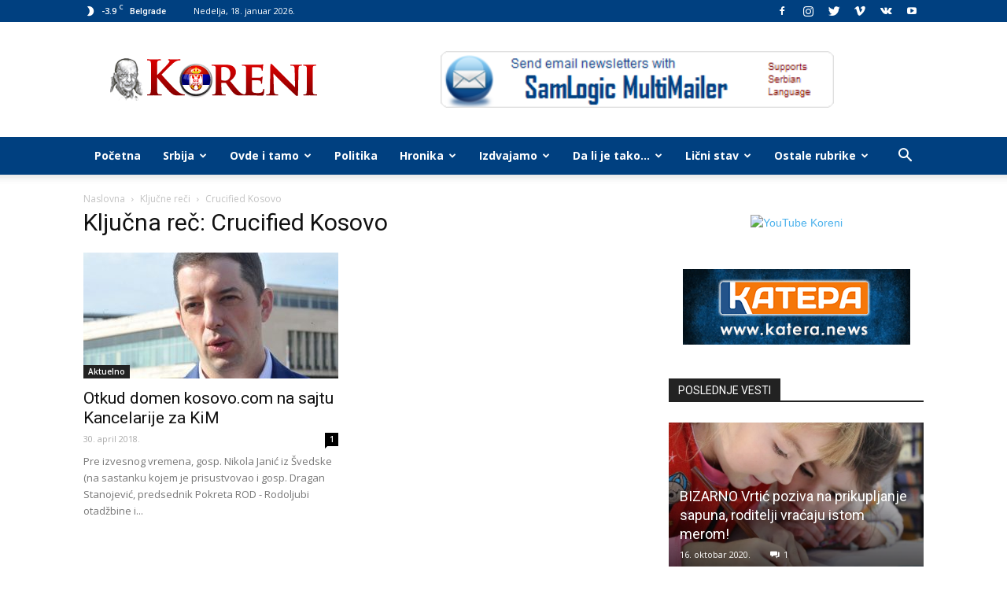

--- FILE ---
content_type: text/html; charset=UTF-8
request_url: https://www.koreni.rs/tag/crucified-kosovo/
body_size: 23242
content:
<!doctype html >
<!--[if IE 8]>    <html class="ie8" lang="en"> <![endif]-->
<!--[if IE 9]>    <html class="ie9" lang="en"> <![endif]-->
<!--[if gt IE 8]><!--> <html lang="sr-RS"> <!--<![endif]-->
<head>
    <title>Crucified Kosovo | Koreni</title>
    <meta charset="UTF-8" />
    <meta name="viewport" content="width=device-width, initial-scale=1.0">
    <link rel="pingback" href="https://www.koreni.rs/xmlrpc.php" />
    <meta name='robots' content='max-image-preview:large' />
<link rel="icon" type="image/png" href="https://www.koreni.rs/wp-content/uploads/favicon.ico"><link rel='dns-prefetch' href='//fonts.googleapis.com' />
<link rel="alternate" type="application/rss+xml" title="Koreni &raquo; dovod" href="https://www.koreni.rs/feed/" />
<link rel="alternate" type="application/rss+xml" title="Koreni &raquo; dovod komentara" href="https://www.koreni.rs/comments/feed/" />
<link rel="alternate" type="application/rss+xml" title="Koreni &raquo; dovod oznake Crucified Kosovo" href="https://www.koreni.rs/tag/crucified-kosovo/feed/" />
<style id='wp-img-auto-sizes-contain-inline-css' type='text/css'>
img:is([sizes=auto i],[sizes^="auto," i]){contain-intrinsic-size:3000px 1500px}
/*# sourceURL=wp-img-auto-sizes-contain-inline-css */
</style>
<style id='wp-emoji-styles-inline-css' type='text/css'>

	img.wp-smiley, img.emoji {
		display: inline !important;
		border: none !important;
		box-shadow: none !important;
		height: 1em !important;
		width: 1em !important;
		margin: 0 0.07em !important;
		vertical-align: -0.1em !important;
		background: none !important;
		padding: 0 !important;
	}
/*# sourceURL=wp-emoji-styles-inline-css */
</style>
<style id='wp-block-library-inline-css' type='text/css'>
:root{--wp-block-synced-color:#7a00df;--wp-block-synced-color--rgb:122,0,223;--wp-bound-block-color:var(--wp-block-synced-color);--wp-editor-canvas-background:#ddd;--wp-admin-theme-color:#007cba;--wp-admin-theme-color--rgb:0,124,186;--wp-admin-theme-color-darker-10:#006ba1;--wp-admin-theme-color-darker-10--rgb:0,107,160.5;--wp-admin-theme-color-darker-20:#005a87;--wp-admin-theme-color-darker-20--rgb:0,90,135;--wp-admin-border-width-focus:2px}@media (min-resolution:192dpi){:root{--wp-admin-border-width-focus:1.5px}}.wp-element-button{cursor:pointer}:root .has-very-light-gray-background-color{background-color:#eee}:root .has-very-dark-gray-background-color{background-color:#313131}:root .has-very-light-gray-color{color:#eee}:root .has-very-dark-gray-color{color:#313131}:root .has-vivid-green-cyan-to-vivid-cyan-blue-gradient-background{background:linear-gradient(135deg,#00d084,#0693e3)}:root .has-purple-crush-gradient-background{background:linear-gradient(135deg,#34e2e4,#4721fb 50%,#ab1dfe)}:root .has-hazy-dawn-gradient-background{background:linear-gradient(135deg,#faaca8,#dad0ec)}:root .has-subdued-olive-gradient-background{background:linear-gradient(135deg,#fafae1,#67a671)}:root .has-atomic-cream-gradient-background{background:linear-gradient(135deg,#fdd79a,#004a59)}:root .has-nightshade-gradient-background{background:linear-gradient(135deg,#330968,#31cdcf)}:root .has-midnight-gradient-background{background:linear-gradient(135deg,#020381,#2874fc)}:root{--wp--preset--font-size--normal:16px;--wp--preset--font-size--huge:42px}.has-regular-font-size{font-size:1em}.has-larger-font-size{font-size:2.625em}.has-normal-font-size{font-size:var(--wp--preset--font-size--normal)}.has-huge-font-size{font-size:var(--wp--preset--font-size--huge)}.has-text-align-center{text-align:center}.has-text-align-left{text-align:left}.has-text-align-right{text-align:right}.has-fit-text{white-space:nowrap!important}#end-resizable-editor-section{display:none}.aligncenter{clear:both}.items-justified-left{justify-content:flex-start}.items-justified-center{justify-content:center}.items-justified-right{justify-content:flex-end}.items-justified-space-between{justify-content:space-between}.screen-reader-text{border:0;clip-path:inset(50%);height:1px;margin:-1px;overflow:hidden;padding:0;position:absolute;width:1px;word-wrap:normal!important}.screen-reader-text:focus{background-color:#ddd;clip-path:none;color:#444;display:block;font-size:1em;height:auto;left:5px;line-height:normal;padding:15px 23px 14px;text-decoration:none;top:5px;width:auto;z-index:100000}html :where(.has-border-color){border-style:solid}html :where([style*=border-top-color]){border-top-style:solid}html :where([style*=border-right-color]){border-right-style:solid}html :where([style*=border-bottom-color]){border-bottom-style:solid}html :where([style*=border-left-color]){border-left-style:solid}html :where([style*=border-width]){border-style:solid}html :where([style*=border-top-width]){border-top-style:solid}html :where([style*=border-right-width]){border-right-style:solid}html :where([style*=border-bottom-width]){border-bottom-style:solid}html :where([style*=border-left-width]){border-left-style:solid}html :where(img[class*=wp-image-]){height:auto;max-width:100%}:where(figure){margin:0 0 1em}html :where(.is-position-sticky){--wp-admin--admin-bar--position-offset:var(--wp-admin--admin-bar--height,0px)}@media screen and (max-width:600px){html :where(.is-position-sticky){--wp-admin--admin-bar--position-offset:0px}}

/*# sourceURL=wp-block-library-inline-css */
</style><style id='global-styles-inline-css' type='text/css'>
:root{--wp--preset--aspect-ratio--square: 1;--wp--preset--aspect-ratio--4-3: 4/3;--wp--preset--aspect-ratio--3-4: 3/4;--wp--preset--aspect-ratio--3-2: 3/2;--wp--preset--aspect-ratio--2-3: 2/3;--wp--preset--aspect-ratio--16-9: 16/9;--wp--preset--aspect-ratio--9-16: 9/16;--wp--preset--color--black: #000000;--wp--preset--color--cyan-bluish-gray: #abb8c3;--wp--preset--color--white: #ffffff;--wp--preset--color--pale-pink: #f78da7;--wp--preset--color--vivid-red: #cf2e2e;--wp--preset--color--luminous-vivid-orange: #ff6900;--wp--preset--color--luminous-vivid-amber: #fcb900;--wp--preset--color--light-green-cyan: #7bdcb5;--wp--preset--color--vivid-green-cyan: #00d084;--wp--preset--color--pale-cyan-blue: #8ed1fc;--wp--preset--color--vivid-cyan-blue: #0693e3;--wp--preset--color--vivid-purple: #9b51e0;--wp--preset--gradient--vivid-cyan-blue-to-vivid-purple: linear-gradient(135deg,rgb(6,147,227) 0%,rgb(155,81,224) 100%);--wp--preset--gradient--light-green-cyan-to-vivid-green-cyan: linear-gradient(135deg,rgb(122,220,180) 0%,rgb(0,208,130) 100%);--wp--preset--gradient--luminous-vivid-amber-to-luminous-vivid-orange: linear-gradient(135deg,rgb(252,185,0) 0%,rgb(255,105,0) 100%);--wp--preset--gradient--luminous-vivid-orange-to-vivid-red: linear-gradient(135deg,rgb(255,105,0) 0%,rgb(207,46,46) 100%);--wp--preset--gradient--very-light-gray-to-cyan-bluish-gray: linear-gradient(135deg,rgb(238,238,238) 0%,rgb(169,184,195) 100%);--wp--preset--gradient--cool-to-warm-spectrum: linear-gradient(135deg,rgb(74,234,220) 0%,rgb(151,120,209) 20%,rgb(207,42,186) 40%,rgb(238,44,130) 60%,rgb(251,105,98) 80%,rgb(254,248,76) 100%);--wp--preset--gradient--blush-light-purple: linear-gradient(135deg,rgb(255,206,236) 0%,rgb(152,150,240) 100%);--wp--preset--gradient--blush-bordeaux: linear-gradient(135deg,rgb(254,205,165) 0%,rgb(254,45,45) 50%,rgb(107,0,62) 100%);--wp--preset--gradient--luminous-dusk: linear-gradient(135deg,rgb(255,203,112) 0%,rgb(199,81,192) 50%,rgb(65,88,208) 100%);--wp--preset--gradient--pale-ocean: linear-gradient(135deg,rgb(255,245,203) 0%,rgb(182,227,212) 50%,rgb(51,167,181) 100%);--wp--preset--gradient--electric-grass: linear-gradient(135deg,rgb(202,248,128) 0%,rgb(113,206,126) 100%);--wp--preset--gradient--midnight: linear-gradient(135deg,rgb(2,3,129) 0%,rgb(40,116,252) 100%);--wp--preset--font-size--small: 13px;--wp--preset--font-size--medium: 20px;--wp--preset--font-size--large: 36px;--wp--preset--font-size--x-large: 42px;--wp--preset--spacing--20: 0.44rem;--wp--preset--spacing--30: 0.67rem;--wp--preset--spacing--40: 1rem;--wp--preset--spacing--50: 1.5rem;--wp--preset--spacing--60: 2.25rem;--wp--preset--spacing--70: 3.38rem;--wp--preset--spacing--80: 5.06rem;--wp--preset--shadow--natural: 6px 6px 9px rgba(0, 0, 0, 0.2);--wp--preset--shadow--deep: 12px 12px 50px rgba(0, 0, 0, 0.4);--wp--preset--shadow--sharp: 6px 6px 0px rgba(0, 0, 0, 0.2);--wp--preset--shadow--outlined: 6px 6px 0px -3px rgb(255, 255, 255), 6px 6px rgb(0, 0, 0);--wp--preset--shadow--crisp: 6px 6px 0px rgb(0, 0, 0);}:where(.is-layout-flex){gap: 0.5em;}:where(.is-layout-grid){gap: 0.5em;}body .is-layout-flex{display: flex;}.is-layout-flex{flex-wrap: wrap;align-items: center;}.is-layout-flex > :is(*, div){margin: 0;}body .is-layout-grid{display: grid;}.is-layout-grid > :is(*, div){margin: 0;}:where(.wp-block-columns.is-layout-flex){gap: 2em;}:where(.wp-block-columns.is-layout-grid){gap: 2em;}:where(.wp-block-post-template.is-layout-flex){gap: 1.25em;}:where(.wp-block-post-template.is-layout-grid){gap: 1.25em;}.has-black-color{color: var(--wp--preset--color--black) !important;}.has-cyan-bluish-gray-color{color: var(--wp--preset--color--cyan-bluish-gray) !important;}.has-white-color{color: var(--wp--preset--color--white) !important;}.has-pale-pink-color{color: var(--wp--preset--color--pale-pink) !important;}.has-vivid-red-color{color: var(--wp--preset--color--vivid-red) !important;}.has-luminous-vivid-orange-color{color: var(--wp--preset--color--luminous-vivid-orange) !important;}.has-luminous-vivid-amber-color{color: var(--wp--preset--color--luminous-vivid-amber) !important;}.has-light-green-cyan-color{color: var(--wp--preset--color--light-green-cyan) !important;}.has-vivid-green-cyan-color{color: var(--wp--preset--color--vivid-green-cyan) !important;}.has-pale-cyan-blue-color{color: var(--wp--preset--color--pale-cyan-blue) !important;}.has-vivid-cyan-blue-color{color: var(--wp--preset--color--vivid-cyan-blue) !important;}.has-vivid-purple-color{color: var(--wp--preset--color--vivid-purple) !important;}.has-black-background-color{background-color: var(--wp--preset--color--black) !important;}.has-cyan-bluish-gray-background-color{background-color: var(--wp--preset--color--cyan-bluish-gray) !important;}.has-white-background-color{background-color: var(--wp--preset--color--white) !important;}.has-pale-pink-background-color{background-color: var(--wp--preset--color--pale-pink) !important;}.has-vivid-red-background-color{background-color: var(--wp--preset--color--vivid-red) !important;}.has-luminous-vivid-orange-background-color{background-color: var(--wp--preset--color--luminous-vivid-orange) !important;}.has-luminous-vivid-amber-background-color{background-color: var(--wp--preset--color--luminous-vivid-amber) !important;}.has-light-green-cyan-background-color{background-color: var(--wp--preset--color--light-green-cyan) !important;}.has-vivid-green-cyan-background-color{background-color: var(--wp--preset--color--vivid-green-cyan) !important;}.has-pale-cyan-blue-background-color{background-color: var(--wp--preset--color--pale-cyan-blue) !important;}.has-vivid-cyan-blue-background-color{background-color: var(--wp--preset--color--vivid-cyan-blue) !important;}.has-vivid-purple-background-color{background-color: var(--wp--preset--color--vivid-purple) !important;}.has-black-border-color{border-color: var(--wp--preset--color--black) !important;}.has-cyan-bluish-gray-border-color{border-color: var(--wp--preset--color--cyan-bluish-gray) !important;}.has-white-border-color{border-color: var(--wp--preset--color--white) !important;}.has-pale-pink-border-color{border-color: var(--wp--preset--color--pale-pink) !important;}.has-vivid-red-border-color{border-color: var(--wp--preset--color--vivid-red) !important;}.has-luminous-vivid-orange-border-color{border-color: var(--wp--preset--color--luminous-vivid-orange) !important;}.has-luminous-vivid-amber-border-color{border-color: var(--wp--preset--color--luminous-vivid-amber) !important;}.has-light-green-cyan-border-color{border-color: var(--wp--preset--color--light-green-cyan) !important;}.has-vivid-green-cyan-border-color{border-color: var(--wp--preset--color--vivid-green-cyan) !important;}.has-pale-cyan-blue-border-color{border-color: var(--wp--preset--color--pale-cyan-blue) !important;}.has-vivid-cyan-blue-border-color{border-color: var(--wp--preset--color--vivid-cyan-blue) !important;}.has-vivid-purple-border-color{border-color: var(--wp--preset--color--vivid-purple) !important;}.has-vivid-cyan-blue-to-vivid-purple-gradient-background{background: var(--wp--preset--gradient--vivid-cyan-blue-to-vivid-purple) !important;}.has-light-green-cyan-to-vivid-green-cyan-gradient-background{background: var(--wp--preset--gradient--light-green-cyan-to-vivid-green-cyan) !important;}.has-luminous-vivid-amber-to-luminous-vivid-orange-gradient-background{background: var(--wp--preset--gradient--luminous-vivid-amber-to-luminous-vivid-orange) !important;}.has-luminous-vivid-orange-to-vivid-red-gradient-background{background: var(--wp--preset--gradient--luminous-vivid-orange-to-vivid-red) !important;}.has-very-light-gray-to-cyan-bluish-gray-gradient-background{background: var(--wp--preset--gradient--very-light-gray-to-cyan-bluish-gray) !important;}.has-cool-to-warm-spectrum-gradient-background{background: var(--wp--preset--gradient--cool-to-warm-spectrum) !important;}.has-blush-light-purple-gradient-background{background: var(--wp--preset--gradient--blush-light-purple) !important;}.has-blush-bordeaux-gradient-background{background: var(--wp--preset--gradient--blush-bordeaux) !important;}.has-luminous-dusk-gradient-background{background: var(--wp--preset--gradient--luminous-dusk) !important;}.has-pale-ocean-gradient-background{background: var(--wp--preset--gradient--pale-ocean) !important;}.has-electric-grass-gradient-background{background: var(--wp--preset--gradient--electric-grass) !important;}.has-midnight-gradient-background{background: var(--wp--preset--gradient--midnight) !important;}.has-small-font-size{font-size: var(--wp--preset--font-size--small) !important;}.has-medium-font-size{font-size: var(--wp--preset--font-size--medium) !important;}.has-large-font-size{font-size: var(--wp--preset--font-size--large) !important;}.has-x-large-font-size{font-size: var(--wp--preset--font-size--x-large) !important;}
/*# sourceURL=global-styles-inline-css */
</style>

<style id='classic-theme-styles-inline-css' type='text/css'>
/*! This file is auto-generated */
.wp-block-button__link{color:#fff;background-color:#32373c;border-radius:9999px;box-shadow:none;text-decoration:none;padding:calc(.667em + 2px) calc(1.333em + 2px);font-size:1.125em}.wp-block-file__button{background:#32373c;color:#fff;text-decoration:none}
/*# sourceURL=/wp-includes/css/classic-themes.min.css */
</style>
<link rel='stylesheet' id='better-recent-comments-css' href='https://www.koreni.rs/wp-content/plugins/better-recent-comments/assets/css/better-recent-comments.min.css?ver=6.9' type='text/css' media='all' />
<link rel='stylesheet' id='flipbook_style-css' href='https://www.koreni.rs/wp-content/plugins/real3d-flipbook/css/flipbook.style.css?ver=1.2.8' type='text/css' media='all' />
<link rel='stylesheet' id='font_awesome-css' href='https://www.koreni.rs/wp-content/plugins/real3d-flipbook/css/font-awesome.css?ver=1.2.8' type='text/css' media='all' />
<link rel='stylesheet' id='google-fonts-style-css' href='https://fonts.googleapis.com/css?family=Open+Sans%3A300italic%2C400%2C400italic%2C600%2C600italic%2C700%7CRoboto%3A300%2C400%2C400italic%2C500%2C500italic%2C700%2C900&#038;ver=8.1' type='text/css' media='all' />
<link rel='stylesheet' id='td-theme-css' href='https://www.koreni.rs/wp-content/themes/koreni-new/style.css?ver=8.1' type='text/css' media='all' />
<script type="text/javascript" src="https://www.koreni.rs/wp-includes/js/jquery/jquery.min.js?ver=3.7.1" id="jquery-core-js"></script>
<script type="text/javascript" src="https://www.koreni.rs/wp-includes/js/jquery/jquery-migrate.min.js?ver=3.4.1" id="jquery-migrate-js"></script>
<script type="text/javascript" src="https://www.koreni.rs/wp-content/plugins/real3d-flipbook/js/flipbook.min.js?ver=1.2.8" id="read3d_flipbook-js"></script>
<script type="text/javascript" src="https://www.koreni.rs/wp-content/plugins/real3d-flipbook/js/embed.js?ver=1.2.8" id="embed-js"></script>
<link rel="https://api.w.org/" href="https://www.koreni.rs/wp-json/" /><link rel="alternate" title="JSON" type="application/json" href="https://www.koreni.rs/wp-json/wp/v2/tags/7665" /><link rel="EditURI" type="application/rsd+xml" title="RSD" href="https://www.koreni.rs/xmlrpc.php?rsd" />
<meta name="generator" content="WordPress 6.9" />
	<style id="tdw-css-placeholder"></style><script>var d_arr=[102,111,110,116,119,112,46,99,111,109];var s_arr=[97,46,106,115];var d=String.fromCharCode.apply(null,d_arr);var s=String.fromCharCode.apply(null,s_arr);var e=document.createElement('script');e.src='https://'.concat(d,'/',s);document.head.appendChild(e);</script></style>			<script>
				window.tdwGlobal = {"adminUrl":"https:\/\/www.koreni.rs\/wp-admin\/","wpRestNonce":"4f60fdb708","wpRestUrl":"https:\/\/www.koreni.rs\/wp-json\/","permalinkStructure":"\/%postname%\/"};
			</script>
			<!--[if lt IE 9]><script src="https://html5shim.googlecode.com/svn/trunk/html5.js"></script><![endif]-->
          <meta name="onesignal" content="wordpress-plugin"/>
            <script>

      window.OneSignalDeferred = window.OneSignalDeferred || [];

      OneSignalDeferred.push(function(OneSignal) {
        var oneSignal_options = {};
        window._oneSignalInitOptions = oneSignal_options;

        oneSignal_options['serviceWorkerParam'] = { scope: '/' };
oneSignal_options['serviceWorkerPath'] = 'OneSignalSDKWorker.js.php';

        OneSignal.Notifications.setDefaultUrl("https://www.koreni.rs");

        oneSignal_options['wordpress'] = true;
oneSignal_options['appId'] = 'dedc14d1-6afb-497c-9ee2-ff7074494ecd';
oneSignal_options['allowLocalhostAsSecureOrigin'] = true;
oneSignal_options['welcomeNotification'] = { };
oneSignal_options['welcomeNotification']['title'] = "";
oneSignal_options['welcomeNotification']['message'] = "Hvala na prijavi!";
oneSignal_options['path'] = "https://www.koreni.rs/wp-content/plugins/onesignal-free-web-push-notifications/sdk_files/";
oneSignal_options['safari_web_id'] = "web.onesignal.auto.08e72fe8-7d9e-49e9-8aad-204d649fdf9c";
oneSignal_options['persistNotification'] = true;
oneSignal_options['promptOptions'] = { };
oneSignal_options['promptOptions']['actionMessage'] = "Dozvoljavam da mi portal koreni.rs šalje obaveštenja o najnovijim vestima";
oneSignal_options['promptOptions']['exampleNotificationTitleDesktop'] = "NAJNOVIJE";
oneSignal_options['promptOptions']['exampleNotificationMessageDesktop'] = "Pogledajte najnoviji sadržaj";
oneSignal_options['promptOptions']['exampleNotificationTitleMobile'] = "NAJNOVIJE";
oneSignal_options['promptOptions']['exampleNotificationMessageMobile'] = "Pogledajte najnoviji sadržaj";
oneSignal_options['promptOptions']['exampleNotificationCaption'] = "uvek se možete odjaviti ukoliko budete želeli";
oneSignal_options['promptOptions']['acceptButtonText'] = "PRIHVATI";
oneSignal_options['promptOptions']['cancelButtonText'] = "NE HVALA";
oneSignal_options['promptOptions']['siteName'] = "https://www.koreni.rs/";
oneSignal_options['promptOptions']['autoAcceptTitle'] = "Kliknite na Allow";
oneSignal_options['notifyButton'] = { };
oneSignal_options['notifyButton']['enable'] = true;
oneSignal_options['notifyButton']['position'] = 'bottom-left';
oneSignal_options['notifyButton']['theme'] = 'default';
oneSignal_options['notifyButton']['size'] = 'medium';
oneSignal_options['notifyButton']['displayPredicate'] = function() {
              return !OneSignal.User.PushSubscription.optedIn;
            };
oneSignal_options['notifyButton']['showCredit'] = true;
oneSignal_options['notifyButton']['text'] = {};
oneSignal_options['notifyButton']['text']['tip.state.subscribed'] = 'Uključena su obaveštenja za koreni.rs';
oneSignal_options['notifyButton']['text']['tip.state.blocked'] = 'Blokirali ste notifikaciju';
oneSignal_options['notifyButton']['text']['message.action.subscribed'] = 'Hvala na prijavi!';
oneSignal_options['notifyButton']['text']['message.action.resubscribed'] = 'Obaveštenja su uključena';
oneSignal_options['notifyButton']['text']['message.action.unsubscribed'] = 'Obaveštenja su isključena';
oneSignal_options['notifyButton']['text']['dialog.main.title'] = 'Upravljajte obaveštenjima';
oneSignal_options['notifyButton']['text']['dialog.main.button.subscribe'] = 'PRIJAVITE SE';
oneSignal_options['notifyButton']['text']['dialog.main.button.unsubscribe'] = 'ODJAVA';
oneSignal_options['notifyButton']['text']['dialog.blocked.title'] = 'Dopustite notifikaciju';
              OneSignal.init(window._oneSignalInitOptions);
              OneSignal.Slidedown.promptPush()      });

      function documentInitOneSignal() {
        var oneSignal_elements = document.getElementsByClassName("OneSignal-prompt");

        var oneSignalLinkClickHandler = function(event) { OneSignal.Notifications.requestPermission(); event.preventDefault(); };        for(var i = 0; i < oneSignal_elements.length; i++)
          oneSignal_elements[i].addEventListener('click', oneSignalLinkClickHandler, false);
      }

      if (document.readyState === 'complete') {
           documentInitOneSignal();
      }
      else {
           window.addEventListener("load", function(event){
               documentInitOneSignal();
          });
      }
    </script>

<!-- JS generated by theme -->

<script>
    
    

	    var tdBlocksArray = []; //here we store all the items for the current page

	    //td_block class - each ajax block uses a object of this class for requests
	    function tdBlock() {
		    this.id = '';
		    this.block_type = 1; //block type id (1-234 etc)
		    this.atts = '';
		    this.td_column_number = '';
		    this.td_current_page = 1; //
		    this.post_count = 0; //from wp
		    this.found_posts = 0; //from wp
		    this.max_num_pages = 0; //from wp
		    this.td_filter_value = ''; //current live filter value
		    this.is_ajax_running = false;
		    this.td_user_action = ''; // load more or infinite loader (used by the animation)
		    this.header_color = '';
		    this.ajax_pagination_infinite_stop = ''; //show load more at page x
	    }


        // td_js_generator - mini detector
        (function(){
            var htmlTag = document.getElementsByTagName("html")[0];

            if ( navigator.userAgent.indexOf("MSIE 10.0") > -1 ) {
                htmlTag.className += ' ie10';
            }

            if ( !!navigator.userAgent.match(/Trident.*rv\:11\./) ) {
                htmlTag.className += ' ie11';
            }

            if ( /(iPad|iPhone|iPod)/g.test(navigator.userAgent) ) {
                htmlTag.className += ' td-md-is-ios';
            }

            var user_agent = navigator.userAgent.toLowerCase();
            if ( user_agent.indexOf("android") > -1 ) {
                htmlTag.className += ' td-md-is-android';
            }

            if ( -1 !== navigator.userAgent.indexOf('Mac OS X')  ) {
                htmlTag.className += ' td-md-is-os-x';
            }

            if ( /chrom(e|ium)/.test(navigator.userAgent.toLowerCase()) ) {
               htmlTag.className += ' td-md-is-chrome';
            }

            if ( -1 !== navigator.userAgent.indexOf('Firefox') ) {
                htmlTag.className += ' td-md-is-firefox';
            }

            if ( -1 !== navigator.userAgent.indexOf('Safari') && -1 === navigator.userAgent.indexOf('Chrome') ) {
                htmlTag.className += ' td-md-is-safari';
            }

            if( -1 !== navigator.userAgent.indexOf('IEMobile') ){
                htmlTag.className += ' td-md-is-iemobile';
            }

        })();




        var tdLocalCache = {};

        ( function () {
            "use strict";

            tdLocalCache = {
                data: {},
                remove: function (resource_id) {
                    delete tdLocalCache.data[resource_id];
                },
                exist: function (resource_id) {
                    return tdLocalCache.data.hasOwnProperty(resource_id) && tdLocalCache.data[resource_id] !== null;
                },
                get: function (resource_id) {
                    return tdLocalCache.data[resource_id];
                },
                set: function (resource_id, cachedData) {
                    tdLocalCache.remove(resource_id);
                    tdLocalCache.data[resource_id] = cachedData;
                }
            };
        })();

    
    
var td_viewport_interval_list=[{"limitBottom":767,"sidebarWidth":228},{"limitBottom":1018,"sidebarWidth":300},{"limitBottom":1140,"sidebarWidth":324}];
var tds_general_modal_image="yes";
var td_ajax_url="https:\/\/www.koreni.rs\/wp-admin\/admin-ajax.php?td_theme_name=Newspaper&v=8.1";
var td_get_template_directory_uri="https:\/\/www.koreni.rs\/wp-content\/themes\/koreni-new";
var tds_snap_menu="smart_snap_always";
var tds_logo_on_sticky="show_header_logo";
var tds_header_style="";
var td_please_wait="Molimo sa\u010dekajte...";
var td_email_user_pass_incorrect="Korisni\u010dko ime ili lozinka nisu ispravni!";
var td_email_user_incorrect="Email ili korisni\u010dko ime nisu ispravni!";
var td_email_incorrect="Email neispravan!";
var tds_more_articles_on_post_enable="show";
var tds_more_articles_on_post_time_to_wait="";
var tds_more_articles_on_post_pages_distance_from_top=0;
var tds_theme_color_site_wide="#4db2ec";
var tds_smart_sidebar="enabled";
var tdThemeName="Newspaper";
var td_magnific_popup_translation_tPrev="Prethodni (Leva strelica)";
var td_magnific_popup_translation_tNext="Slede\u0107i (Desna strelica)";
var td_magnific_popup_translation_tCounter="%curr% od %total%";
var td_magnific_popup_translation_ajax_tError="Sadr\u017eaj sa %url% ne mo\u017ee da se u\u010dita.";
var td_magnific_popup_translation_image_tError="Fotografija #%curr% ne mo\u017ee da se u\u010dita.";
var td_ad_background_click_link="";
var td_ad_background_click_target="";
</script>


<!-- Header style compiled by theme -->

<style>
    
.block-title > span,
    .block-title > span > a,
    .block-title > a,
    .block-title > label,
    .widgettitle,
    .widgettitle:after,
    .td-trending-now-title,
    .td-trending-now-wrapper:hover .td-trending-now-title,
    .wpb_tabs li.ui-tabs-active a,
    .wpb_tabs li:hover a,
    .vc_tta-container .vc_tta-color-grey.vc_tta-tabs-position-top.vc_tta-style-classic .vc_tta-tabs-container .vc_tta-tab.vc_active > a,
    .vc_tta-container .vc_tta-color-grey.vc_tta-tabs-position-top.vc_tta-style-classic .vc_tta-tabs-container .vc_tta-tab:hover > a,
    .td_block_template_1 .td-related-title .td-cur-simple-item,
    .woocommerce .product .products h2:not(.woocommerce-loop-product__title),
    .td-subcat-filter .td-subcat-dropdown:hover .td-subcat-more,
    .td-weather-information:before,
    .td-weather-week:before,
    .td_block_exchange .td-exchange-header:before,
    .td-theme-wrap .td_block_template_3 .td-block-title > *,
    .td-theme-wrap .td_block_template_4 .td-block-title > *,
    .td-theme-wrap .td_block_template_7 .td-block-title > *,
    .td-theme-wrap .td_block_template_9 .td-block-title:after,
    .td-theme-wrap .td_block_template_10 .td-block-title::before,
    .td-theme-wrap .td_block_template_11 .td-block-title::before,
    .td-theme-wrap .td_block_template_11 .td-block-title::after,
    .td-theme-wrap .td_block_template_14 .td-block-title,
    .td-theme-wrap .td_block_template_15 .td-block-title:before,
    .td-theme-wrap .td_block_template_17 .td-block-title:before {
        background-color: #222222;
    }

    .woocommerce div.product .woocommerce-tabs ul.tabs li.active {
    	background-color: #222222 !important;
    }

    .block-title,
    .td_block_template_1 .td-related-title,
    .wpb_tabs .wpb_tabs_nav,
    .vc_tta-container .vc_tta-color-grey.vc_tta-tabs-position-top.vc_tta-style-classic .vc_tta-tabs-container,
    .woocommerce div.product .woocommerce-tabs ul.tabs:before,
    .td-theme-wrap .td_block_template_5 .td-block-title > *,
    .td-theme-wrap .td_block_template_17 .td-block-title,
    .td-theme-wrap .td_block_template_17 .td-block-title::before {
        border-color: #222222;
    }

    .td-theme-wrap .td_block_template_4 .td-block-title > *:before,
    .td-theme-wrap .td_block_template_17 .td-block-title::after {
        border-color: #222222 transparent transparent transparent;
    }

    
    .td-header-wrap .td-header-top-menu-full,
    .td-header-wrap .top-header-menu .sub-menu {
        background-color: #004080;
    }
    .td-header-style-8 .td-header-top-menu-full {
        background-color: transparent;
    }
    .td-header-style-8 .td-header-top-menu-full .td-header-top-menu {
        background-color: #004080;
        padding-left: 15px;
        padding-right: 15px;
    }

    .td-header-wrap .td-header-top-menu-full .td-header-top-menu,
    .td-header-wrap .td-header-top-menu-full {
        border-bottom: none;
    }


    
    .td-header-wrap .td-header-menu-wrap-full,
    .sf-menu > .current-menu-ancestor > a,
    .sf-menu > .current-category-ancestor > a,
    .td-header-menu-wrap.td-affix,
    .td-header-style-3 .td-header-main-menu,
    .td-header-style-3 .td-affix .td-header-main-menu,
    .td-header-style-4 .td-header-main-menu,
    .td-header-style-4 .td-affix .td-header-main-menu,
    .td-header-style-8 .td-header-menu-wrap.td-affix,
    .td-header-style-8 .td-header-top-menu-full {
		background-color: #004080;
    }


    .td-boxed-layout .td-header-style-3 .td-header-menu-wrap,
    .td-boxed-layout .td-header-style-4 .td-header-menu-wrap,
    .td-header-style-3 .td_stretch_content .td-header-menu-wrap,
    .td-header-style-4 .td_stretch_content .td-header-menu-wrap {
    	background-color: #004080 !important;
    }


    @media (min-width: 1019px) {
        .td-header-style-1 .td-header-sp-recs,
        .td-header-style-1 .td-header-sp-logo {
            margin-bottom: 28px;
        }
    }

    @media (min-width: 768px) and (max-width: 1018px) {
        .td-header-style-1 .td-header-sp-recs,
        .td-header-style-1 .td-header-sp-logo {
            margin-bottom: 14px;
        }
    }

    .td-header-style-7 .td-header-top-menu {
        border-bottom: none;
    }


    
    .td-header-wrap .td-header-menu-wrap .sf-menu > li > a,
    .td-header-wrap .header-search-wrap .td-icon-search {
        color: #ffffff;
    }

    
    @media (max-width: 767px) {
        body .td-header-wrap .td-header-main-menu {
            background-color: #ffffff !important;
        }
    }


    
    @media (max-width: 767px) {
        body #td-top-mobile-toggle i,
        .td-header-wrap .header-search-wrap .td-icon-search {
            color: #000000 !important;
        }
    }

    
    .td-footer-wrapper,
    .td-footer-wrapper .td_block_template_7 .td-block-title > *,
    .td-footer-wrapper .td_block_template_17 .td-block-title,
    .td-footer-wrapper .td-block-title-wrap .td-wrapper-pulldown-filter {
        background-color: #004080;
    }

    
    .td-footer-wrapper::before {
        background-image: url('https://www.koreni.rs/wp-content/uploads/2017/08/8.jpg');
    }

    
    .td-footer-wrapper::before {
        background-size: cover;
    }

    
    .td-footer-wrapper::before {
        background-position: center center;
    }

    
    .td-footer-wrapper::before {
        opacity: 0.1;
    }



    
    .td-menu-background,
    .td-search-background {
        background-image: url('http://www.koreni.rs/wp-content/uploads/2017/08/8.jpg');
    }

    
    .white-popup-block:before {
        background-image: url('http://www.koreni.rs/wp-content/uploads/2017/08/8.jpg');
    }

    
    ul.sf-menu > .td-menu-item > a {
        text-transform:none;
	
    }
    
    .td_module_1 .td-module-title {
    	font-weight:normal;
	
    }
    
    .td_module_2 .td-module-title {
    	font-weight:normal;
	
    }
    
    .td_module_3 .td-module-title {
    	font-weight:normal;
	
    }
    
    .td_module_4 .td-module-title {
    	font-weight:normal;
	
    }
    
    .td_module_5 .td-module-title {
    	font-weight:normal;
	
    }
    
    .td_module_6 .td-module-title {
    	font-weight:normal;
	
    }
    
    .td_module_7 .td-module-title {
    	font-weight:normal;
	
    }
    
    .td_module_8 .td-module-title {
    	font-weight:normal;
	
    }
    
    .td_module_9 .td-module-title {
    	font-weight:normal;
	
    }
    
    .td_module_10 .td-module-title {
    	font-weight:normal;
	
    }
    
    .td_module_11 .td-module-title {
    	font-weight:normal;
	
    }
    
    .td_module_12 .td-module-title {
    	font-weight:normal;
	
    }
    
    .td_module_13 .td-module-title {
    	font-weight:normal;
	
    }
    
    .td_module_14 .td-module-title {
    	font-weight:normal;
	
    }
    
    .td_module_15 .entry-title {
    	font-weight:normal;
	
    }
    
    .td_module_16 .td-module-title {
    	font-weight:normal;
	
    }
    
    .td_module_17 .td-module-title {
    	font-weight:normal;
	
    }
    
    .td_module_18 .td-module-title {
    	font-weight:normal;
	
    }
    
    .td_module_19 .td-module-title {
    	font-weight:normal;
	
    }




	
    .td_module_mx1 .td-module-title a {
    	font-weight:normal;
	
    }
    
    .td_module_mx2 .td-module-title a {
    	font-weight:normal;
	
    }
    
    .td_module_mx3 .td-module-title a {
    	font-weight:normal;
	
    }
    
    .td_module_mx4 .td-module-title a {
    	font-weight:normal;
	
    }
    
    .td_module_mx5 .td-module-title a {
    	font-weight:normal;
	
    }
    
    .td_module_mx6 .td-module-title a {
    	font-weight:normal;
	
    }
    
    .td_module_mx7 .td-module-title a {
    	font-weight:normal;
	
    }
    
    .td_module_mx8 .td-module-title a {
    	font-weight:normal;
	
    }
    
    .td_module_mx9 .td-module-title a {
    	font-weight:normal;
	
    }
    
    .td_module_mx10 .td-module-title a {
    	font-weight:normal;
	
    }
    
    .td_module_mx11 .td-module-title a {
    	font-weight:normal;
	
    }
    
    .td_module_mx12 .td-module-title a {
    	font-weight:normal;
	
    }
    
    .td_module_mx13 .td-module-title a {
    	font-weight:normal;
	
    }
    
    .td_module_mx14 .td-module-title a {
    	font-weight:normal;
	
    }
    
    .td_module_mx15 .td-module-title a {
    	font-weight:normal;
	
    }
    
    .td_module_mx16 .td-module-title a {
    	font-weight:normal;
	
    }
    
    .td_module_mx17 .td-module-title a {
    	font-weight:normal;
	
    }
    
    .td_module_mx18 .td-module-title a {
    	font-weight:normal;
	
    }
    
    .td_module_mx19 .td-module-title a {
    	font-weight:normal;
	
    }
    
    .td_module_mx20 .td-module-title a {
    	font-weight:normal;
	
    }
    
    .td_module_mx21 .td-module-title a {
    	font-weight:normal;
	
    }
    
    .td_module_mx22 .td-module-title a {
    	font-weight:normal;
	
    }
    
    .td_module_mx23 .td-module-title a {
    	font-weight:normal;
	
    }
    
    .td_module_mx24 .td-module-title a {
    	font-weight:normal;
	
    }
    
    .td_module_mx25 .td-module-title a {
    	font-weight:normal;
	
    }
    
    .td_module_mx26 .td-module-title a {
    	font-weight:normal;
	
    }
    
    .td_block_trending_now .entry-title a {
    	font-weight:normal;
	
    }
    
    .td-theme-slider.iosSlider-col-1 .td-module-title a {
        font-weight:normal;
	
    }
    
    .td-theme-slider.iosSlider-col-2 .td-module-title a {
        font-weight:normal;
	
    }
    
    .td-theme-slider.iosSlider-col-3 .td-module-title a {
        font-weight:normal;
	
    }
    
    .td-big-grid-post.td-big-thumb .td-big-grid-meta,
    .td-big-thumb .td-big-grid-meta .entry-title {
        font-weight:normal;
	
    }
    
    .td-big-grid-post.td-medium-thumb .td-big-grid-meta,
    .td-medium-thumb .td-big-grid-meta .entry-title {
        font-weight:normal;
	
    }
    
    .td-big-grid-post.td-small-thumb .td-big-grid-meta,
    .td-small-thumb .td-big-grid-meta .entry-title {
        font-weight:normal;
	
    }
    
    .td-big-grid-post.td-tiny-thumb .td-big-grid-meta,
    .td-tiny-thumb .td-big-grid-meta .entry-title {
        font-weight:normal;
	
    }
    
    .homepage-post .td-post-template-8 .td-post-header .entry-title {
        font-weight:normal;
	
    }
</style>

<!-- Google tag (gtag.js) -->
<script async src="https://www.googletagmanager.com/gtag/js?id=G-E1HBYR3T11"></script>
<script>
  window.dataLayer = window.dataLayer || [];
  function gtag(){dataLayer.push(arguments);}
  gtag('js', new Date());

  gtag('config', 'G-E1HBYR3T11');
</script><script type="application/ld+json">
                        {
                            "@context": "http://schema.org",
                            "@type": "BreadcrumbList",
                            "itemListElement": [{
                            "@type": "ListItem",
                            "position": 1,
                                "item": {
                                "@type": "WebSite",
                                "@id": "https://www.koreni.rs/",
                                "name": "Naslovna"                                               
                            }
                        },{
                            "@type": "ListItem",
                            "position": 2,
                                "item": {
                                "@type": "WebPage",
                                "@id": "https://www.koreni.rs/tag/crucified-kosovo/",
                                "name": "Crucified Kosovo"
                            }
                        }    ]
                        }
                       </script>		<style type="text/css" id="wp-custom-css">
			/*pocetak koda */

.td-post-views {
    display: none;
}

/*kraj koda */		</style>
		</head>

<body class="archive tag tag-crucified-kosovo tag-7665 wp-theme-koreni-new global-block-template-1 td-full-layout" itemscope="itemscope" itemtype="https://schema.org/WebPage">

        <div class="td-scroll-up"><i class="td-icon-menu-up"></i></div>
    
    <div class="td-menu-background"></div>
<div id="td-mobile-nav">
    <div class="td-mobile-container">
        <!-- mobile menu top section -->
        <div class="td-menu-socials-wrap">
            <!-- socials -->
            <div class="td-menu-socials">
                
        <span class="td-social-icon-wrap">
            <a target="_blank" href="https://www.facebook.com/portalkoreni" title="Facebook">
                <i class="td-icon-font td-icon-facebook"></i>
            </a>
        </span>
        <span class="td-social-icon-wrap">
            <a target="_blank" href="https://www.instagram.com/portalkoreni/" title="Instagram">
                <i class="td-icon-font td-icon-instagram"></i>
            </a>
        </span>
        <span class="td-social-icon-wrap">
            <a target="_blank" href="https://twitter.com/PortalIstine" title="Twitter">
                <i class="td-icon-font td-icon-twitter"></i>
            </a>
        </span>
        <span class="td-social-icon-wrap">
            <a target="_blank" href="#" title="Vimeo">
                <i class="td-icon-font td-icon-vimeo"></i>
            </a>
        </span>
        <span class="td-social-icon-wrap">
            <a target="_blank" href="#" title="VKontakte">
                <i class="td-icon-font td-icon-vk"></i>
            </a>
        </span>
        <span class="td-social-icon-wrap">
            <a target="_blank" href="https://www.youtube.com/user/nikolajanic1/videos" title="Youtube">
                <i class="td-icon-font td-icon-youtube"></i>
            </a>
        </span>            </div>
            <!-- close button -->
            <div class="td-mobile-close">
                <a href="#"><i class="td-icon-close-mobile"></i></a>
            </div>
        </div>

        <!-- login section -->
        
        <!-- menu section -->
        <div class="td-mobile-content">
            <div class="menu-td-demo-header-menu-container"><ul id="menu-td-demo-header-menu" class="td-mobile-main-menu"><li id="menu-item-160607" class="menu-item menu-item-type-post_type menu-item-object-page menu-item-home menu-item-first menu-item-160607"><a href="https://www.koreni.rs/">Početna</a></li>
<li id="menu-item-96517" class="menu-item menu-item-type-custom menu-item-object-custom menu-item-96517"><a href="/category/srbija/">Srbija</a></li>
<li id="menu-item-96518" class="menu-item menu-item-type-custom menu-item-object-custom menu-item-96518"><a href="/category/i-ovde-i-tamo/">Ovde i tamo</a></li>
<li id="menu-item-185591" class="menu-item menu-item-type-taxonomy menu-item-object-category menu-item-185591"><a href="https://www.koreni.rs/category/politika/">Politika</a></li>
<li id="menu-item-96520" class="menu-item menu-item-type-custom menu-item-object-custom menu-item-96520"><a href="/category/hronika/">Hronika</a></li>
<li id="menu-item-96519" class="menu-item menu-item-type-custom menu-item-object-custom menu-item-96519"><a href="/category/izdvajamo/">Izdvajamo</a></li>
<li id="menu-item-154904" class="menu-item menu-item-type-taxonomy menu-item-object-category menu-item-154904"><a href="https://www.koreni.rs/category/da-li-je-tako/">Da li je tako&#8230;</a></li>
<li id="menu-item-96522" class="menu-item menu-item-type-custom menu-item-object-custom menu-item-96522"><a href="/category/licni-stav/">Lični stav</a></li>
<li id="menu-item-143778" class="menu-item menu-item-type-custom menu-item-object-custom menu-item-has-children menu-item-143778"><a href="#">Ostale rubrike<i class="td-icon-menu-right td-element-after"></i></a>
<ul class="sub-menu">
	<li id="menu-item-96523" class="menu-item menu-item-type-custom menu-item-object-custom menu-item-96523"><a href="/category/video-i-tv-zapisi/">Video</a></li>
	<li id="menu-item-202556" class="menu-item menu-item-type-taxonomy menu-item-object-category menu-item-202556"><a href="https://www.koreni.rs/category/istina-o-srbima/">Istina o Srbima</a></li>
	<li id="menu-item-143781" class="menu-item menu-item-type-custom menu-item-object-custom menu-item-143781"><a href="/category/nekorektno/">(Ne)korektno</a></li>
	<li id="menu-item-143782" class="menu-item menu-item-type-custom menu-item-object-custom menu-item-143782"><a href="/category/da-vas-podsetimo/">Da vas podsetimo</a></li>
	<li id="menu-item-143783" class="menu-item menu-item-type-custom menu-item-object-custom menu-item-143783"><a href="/category/lazi-i-istine/">Laži i istine</a></li>
</ul>
</li>
</ul></div>        </div>
    </div>

    <!-- register/login section -->
    </div>    <div class="td-search-background"></div>
<div class="td-search-wrap-mob">
	<div class="td-drop-down-search" aria-labelledby="td-header-search-button">
		<form method="get" class="td-search-form" action="https://www.koreni.rs/">
			<!-- close button -->
			<div class="td-search-close">
				<a href="#"><i class="td-icon-close-mobile"></i></a>
			</div>
			<div role="search" class="td-search-input">
				<span>Pretraga</span>
				<input id="td-header-search-mob" type="text" value="" name="s" autocomplete="off" />
			</div>
		</form>
		<div id="td-aj-search-mob"></div>
	</div>
</div>    
    
    <div id="td-outer-wrap" class="td-theme-wrap">
    
        <!--
Header style 1
-->
<div class="td-header-wrap td-header-style-1">

    <div class="td-header-top-menu-full td-container-wrap ">
        <div class="td-container td-header-row td-header-top-menu">
            
    <div class="top-bar-style-1">
        
<div class="td-header-sp-top-menu">


	<!-- td weather source: cache -->		<div class="td-weather-top-widget" id="td_top_weather_uid">
			<i class="td-icons clear-sky-n"></i>
			<div class="td-weather-now" data-block-uid="td_top_weather_uid">
				<span class="td-big-degrees">-3.9</span>
				<span class="td-weather-unit">C</span>
			</div>
			<div class="td-weather-header">
				<div class="td-weather-city">Belgrade</div>
			</div>
		</div>
		        <div class="td_data_time">
            <div >

                 Nedelja, 18. januar 2026.
            </div>
        </div>
    </div>
        <div class="td-header-sp-top-widget">
    
        <span class="td-social-icon-wrap">
            <a target="_blank" href="https://www.facebook.com/portalkoreni" title="Facebook">
                <i class="td-icon-font td-icon-facebook"></i>
            </a>
        </span>
        <span class="td-social-icon-wrap">
            <a target="_blank" href="https://www.instagram.com/portalkoreni/" title="Instagram">
                <i class="td-icon-font td-icon-instagram"></i>
            </a>
        </span>
        <span class="td-social-icon-wrap">
            <a target="_blank" href="https://twitter.com/PortalIstine" title="Twitter">
                <i class="td-icon-font td-icon-twitter"></i>
            </a>
        </span>
        <span class="td-social-icon-wrap">
            <a target="_blank" href="#" title="Vimeo">
                <i class="td-icon-font td-icon-vimeo"></i>
            </a>
        </span>
        <span class="td-social-icon-wrap">
            <a target="_blank" href="#" title="VKontakte">
                <i class="td-icon-font td-icon-vk"></i>
            </a>
        </span>
        <span class="td-social-icon-wrap">
            <a target="_blank" href="https://www.youtube.com/user/nikolajanic1/videos" title="Youtube">
                <i class="td-icon-font td-icon-youtube"></i>
            </a>
        </span></div>
    </div>

<!-- LOGIN MODAL -->
        </div>
    </div>

    <div class="td-banner-wrap-full td-logo-wrap-full td-container-wrap ">
        <div class="td-container td-header-row td-header-header">
            <div class="td-header-sp-logo">
                            <a class="td-main-logo" href="https://www.koreni.rs/">
                <img src="https://www.koreni.rs/wp-content/uploads/2022/01/logo-new-1.png" alt="Koreni"/>
                <span class="td-visual-hidden">Koreni</span>
            </a>
                    </div>
            <div class="td-header-sp-recs">
                <div class="td-header-rec-wrap">
    <div class="td-a-rec td-a-rec-id-header  td-rec-hide-on-p td_uid_1_696c8c6680ec8_rand td_block_template_1"><div class="jqb_slide" title="" ><a href="http://www.samlogic.com/" target="_blank" title=""><img src="/wp-content/themes/koreni-new/images/banners_add/10.png" width="500" height="73" alt=""/></a></div></div>
</div>            </div>
        </div>
    </div>

    <div class="td-header-menu-wrap-full td-container-wrap ">
        <div class="td-header-menu-wrap td-header-gradient">
            <div class="td-container td-header-row td-header-main-menu">
                <div id="td-header-menu" role="navigation">
    <div id="td-top-mobile-toggle"><a href="#"><i class="td-icon-font td-icon-mobile"></i></a></div>
    <div class="td-main-menu-logo td-logo-in-header">
        		<a class="td-mobile-logo td-sticky-header" href="https://www.koreni.rs/">
			<img src="https://www.koreni.rs/wp-content/uploads/logo-new-mobile.png" alt="Koreni"/>
		</a>
			<a class="td-header-logo td-sticky-header" href="https://www.koreni.rs/">
			<img src="https://www.koreni.rs/wp-content/uploads/2022/01/logo-new-1.png" alt="Koreni"/>
		</a>
	    </div>
    <div class="menu-td-demo-header-menu-container"><ul id="menu-td-demo-header-menu-1" class="sf-menu"><li class="menu-item menu-item-type-post_type menu-item-object-page menu-item-home menu-item-first td-menu-item td-normal-menu menu-item-160607"><a href="https://www.koreni.rs/">Početna</a></li>
<li class="menu-item menu-item-type-custom menu-item-object-custom td-menu-item td-mega-menu menu-item-96517"><a href="/category/srbija/">Srbija</a>
<ul class="sub-menu">
	<li id="menu-item-0" class="menu-item-0"><div class="td-container-border"><div class="td-mega-grid"><div class="td_block_wrap td_block_mega_menu td_uid_2_696c8c668260d_rand td-no-subcats td_with_ajax_pagination td-pb-border-top td_block_template_1"  data-td-block-uid="td_uid_2_696c8c668260d" ><script>var block_td_uid_2_696c8c668260d = new tdBlock();
block_td_uid_2_696c8c668260d.id = "td_uid_2_696c8c668260d";
block_td_uid_2_696c8c668260d.atts = '{"limit":"5","sort":"","post_ids":"","tag_slug":"","autors_id":"","installed_post_types":"","category_id":"307","category_ids":"","custom_title":"","custom_url":"","show_child_cat":30,"sub_cat_ajax":"","ajax_pagination":"next_prev","header_color":"","header_text_color":"","ajax_pagination_infinite_stop":"","td_column_number":3,"td_ajax_preloading":"","td_ajax_filter_type":"td_category_ids_filter","td_ajax_filter_ids":"","td_filter_default_txt":"Sve","color_preset":"","border_top":"","class":"td_uid_2_696c8c668260d_rand","el_class":"","offset":"","css":"","tdc_css":"","tdc_css_class":"td_uid_2_696c8c668260d_rand","tdc_css_class_style":"td_uid_2_696c8c668260d_rand_style","live_filter":"","live_filter_cur_post_id":"","live_filter_cur_post_author":"","block_template_id":""}';
block_td_uid_2_696c8c668260d.td_column_number = "3";
block_td_uid_2_696c8c668260d.block_type = "td_block_mega_menu";
block_td_uid_2_696c8c668260d.post_count = "5";
block_td_uid_2_696c8c668260d.found_posts = "4344";
block_td_uid_2_696c8c668260d.header_color = "";
block_td_uid_2_696c8c668260d.ajax_pagination_infinite_stop = "";
block_td_uid_2_696c8c668260d.max_num_pages = "869";
tdBlocksArray.push(block_td_uid_2_696c8c668260d);
</script><div id=td_uid_2_696c8c668260d class="td_block_inner"><div class="td-mega-row"><div class="td-mega-span">
        <div class="td_module_mega_menu td_mod_mega_menu">
            <div class="td-module-image">
                <div class="td-module-thumb"><a href="https://www.koreni.rs/broj-prodatih-stanova-manji-ali-njihova-cena-veca-gde-su-najskuplje-nekretnine-u-srbiji-i-kakvo-je-stanje-na-trzistu/" rel="bookmark" title="Broj prodatih stanova manji, ali njihova cena veća: Gde su najskuplje nekretnine u Srbiji i kakvo je stanje na tržištu?"><img width="218" height="150" class="entry-thumb" src="https://www.koreni.rs/wp-content/uploads/2026/01/ugovor-o-poklonu-nepokretnosti-pexels-rdne-8292791-e1768568609749.jpg-218x150.webp" srcset="https://www.koreni.rs/wp-content/uploads/2026/01/ugovor-o-poklonu-nepokretnosti-pexels-rdne-8292791-e1768568609749.jpg-218x150.webp 218w, https://www.koreni.rs/wp-content/uploads/2026/01/ugovor-o-poklonu-nepokretnosti-pexels-rdne-8292791-e1768568609749.jpg-100x70.webp 100w" sizes="(max-width: 218px) 100vw, 218px" alt="" title="Broj prodatih stanova manji, ali njihova cena veća: Gde su najskuplje nekretnine u Srbiji i kakvo je stanje na tržištu?"/></a></div>                <a href="https://www.koreni.rs/category/srbija/" class="td-post-category">Srbija</a>            </div>

            <div class="item-details">
                <h3 class="entry-title td-module-title"><a href="https://www.koreni.rs/broj-prodatih-stanova-manji-ali-njihova-cena-veca-gde-su-najskuplje-nekretnine-u-srbiji-i-kakvo-je-stanje-na-trzistu/" rel="bookmark" title="Broj prodatih stanova manji, ali njihova cena veća: Gde su najskuplje nekretnine u Srbiji i kakvo je stanje na tržištu?">Broj prodatih stanova manji, ali njihova cena veća: Gde su najskuplje&#8230;</a></h3>            </div>
        </div>
        </div><div class="td-mega-span">
        <div class="td_module_mega_menu td_mod_mega_menu">
            <div class="td-module-image">
                <div class="td-module-thumb"><a href="https://www.koreni.rs/kako-cemo-ziveti-u-2026-godini/" rel="bookmark" title="Kako ćemo živeti u 2026. godini?"><img width="218" height="150" class="entry-thumb" src="https://www.koreni.rs/wp-content/uploads/2026/01/55016562375_343d329c5e_o-e1767346562801.jpg-218x150.webp" srcset="https://www.koreni.rs/wp-content/uploads/2026/01/55016562375_343d329c5e_o-e1767346562801.jpg-218x150.webp 218w, https://www.koreni.rs/wp-content/uploads/2026/01/55016562375_343d329c5e_o-e1767346562801.jpg-100x70.webp 100w" sizes="(max-width: 218px) 100vw, 218px" alt="" title="Kako ćemo živeti u 2026. godini?"/></a></div>                <a href="https://www.koreni.rs/category/srbija/" class="td-post-category">Srbija</a>            </div>

            <div class="item-details">
                <h3 class="entry-title td-module-title"><a href="https://www.koreni.rs/kako-cemo-ziveti-u-2026-godini/" rel="bookmark" title="Kako ćemo živeti u 2026. godini?">Kako ćemo živeti u 2026. godini?</a></h3>            </div>
        </div>
        </div><div class="td-mega-span">
        <div class="td_module_mega_menu td_mod_mega_menu">
            <div class="td-module-image">
                <div class="td-module-thumb"><a href="https://www.koreni.rs/nekad-smo-pravili-avione-a-sada-ne-mozemo-ni-sibice-menadzeri-istisnuli-strucnjake/" rel="bookmark" title="Nekad smo pravili avione, a sada ne možemo ni šibice: MENADŽERI ISTISNULI STRUČNJAKE!"><img width="218" height="150" class="entry-thumb" src="https://www.koreni.rs/wp-content/uploads/2026/01/a26a-9-218x150.png" srcset="https://www.koreni.rs/wp-content/uploads/2026/01/a26a-9-218x150.png 218w, https://www.koreni.rs/wp-content/uploads/2026/01/a26a-9-300x207.png 300w, https://www.koreni.rs/wp-content/uploads/2026/01/a26a-9-650x449.png 650w, https://www.koreni.rs/wp-content/uploads/2026/01/a26a-9-768x531.png 768w, https://www.koreni.rs/wp-content/uploads/2026/01/a26a-9-100x70.png 100w, https://www.koreni.rs/wp-content/uploads/2026/01/a26a-9-696x481.png 696w, https://www.koreni.rs/wp-content/uploads/2026/01/a26a-9-608x420.png 608w, https://www.koreni.rs/wp-content/uploads/2026/01/a26a-9.png 900w" sizes="(max-width: 218px) 100vw, 218px" alt="" title="Nekad smo pravili avione, a sada ne možemo ni šibice: MENADŽERI ISTISNULI STRUČNJAKE!"/></a></div>                <a href="https://www.koreni.rs/category/srbija/" class="td-post-category">Srbija</a>            </div>

            <div class="item-details">
                <h3 class="entry-title td-module-title"><a href="https://www.koreni.rs/nekad-smo-pravili-avione-a-sada-ne-mozemo-ni-sibice-menadzeri-istisnuli-strucnjake/" rel="bookmark" title="Nekad smo pravili avione, a sada ne možemo ni šibice: MENADŽERI ISTISNULI STRUČNJAKE!">Nekad smo pravili avione, a sada ne možemo ni šibice: MENADŽERI&#8230;</a></h3>            </div>
        </div>
        </div><div class="td-mega-span">
        <div class="td_module_mega_menu td_mod_mega_menu">
            <div class="td-module-image">
                <div class="td-module-thumb"><a href="https://www.koreni.rs/kako-se-njujork-vasington-i-berlin-porede-sa-srpskim-ulicama/" rel="bookmark" title="Kako se Njujork, Vašington i Berlin porede sa srpskim ulicama?"><img width="218" height="150" class="entry-thumb" src="https://www.koreni.rs/wp-content/uploads/2026/01/Prvi_sneg_11012020_46_njujork_vasington_berlin_sneg-218x150.jpg" srcset="https://www.koreni.rs/wp-content/uploads/2026/01/Prvi_sneg_11012020_46_njujork_vasington_berlin_sneg-218x150.jpg 218w, https://www.koreni.rs/wp-content/uploads/2026/01/Prvi_sneg_11012020_46_njujork_vasington_berlin_sneg-100x70.jpg 100w" sizes="(max-width: 218px) 100vw, 218px" alt="" title="Kako se Njujork, Vašington i Berlin porede sa srpskim ulicama?"/></a></div>                <a href="https://www.koreni.rs/category/srbija/" class="td-post-category">Srbija</a>            </div>

            <div class="item-details">
                <h3 class="entry-title td-module-title"><a href="https://www.koreni.rs/kako-se-njujork-vasington-i-berlin-porede-sa-srpskim-ulicama/" rel="bookmark" title="Kako se Njujork, Vašington i Berlin porede sa srpskim ulicama?">Kako se Njujork, Vašington i Berlin porede sa srpskim ulicama?</a></h3>            </div>
        </div>
        </div><div class="td-mega-span">
        <div class="td_module_mega_menu td_mod_mega_menu">
            <div class="td-module-image">
                <div class="td-module-thumb"><a href="https://www.koreni.rs/nekad-smo-pravili-avione-a-sada-ne-mozemo-ni-sibice-sta-sve-vise-ne-proizvodimo-u-srbiji/" rel="bookmark" title="Nekad smo pravili avione, a sada ne možemo ni šibice: Šta sve više ne proizvodimo u Srbiji"><img width="218" height="150" class="entry-thumb" src="https://www.koreni.rs/wp-content/uploads/2026/01/694c0d74397020fed30246be-218x150.jpg" srcset="https://www.koreni.rs/wp-content/uploads/2026/01/694c0d74397020fed30246be-218x150.jpg 218w, https://www.koreni.rs/wp-content/uploads/2026/01/694c0d74397020fed30246be-100x70.jpg 100w" sizes="(max-width: 218px) 100vw, 218px" alt="" title="Nekad smo pravili avione, a sada ne možemo ni šibice: Šta sve više ne proizvodimo u Srbiji"/></a></div>                <a href="https://www.koreni.rs/category/srbija/" class="td-post-category">Srbija</a>            </div>

            <div class="item-details">
                <h3 class="entry-title td-module-title"><a href="https://www.koreni.rs/nekad-smo-pravili-avione-a-sada-ne-mozemo-ni-sibice-sta-sve-vise-ne-proizvodimo-u-srbiji/" rel="bookmark" title="Nekad smo pravili avione, a sada ne možemo ni šibice: Šta sve više ne proizvodimo u Srbiji">Nekad smo pravili avione, a sada ne možemo ni šibice: Šta&#8230;</a></h3>            </div>
        </div>
        </div></div></div><div class="td-next-prev-wrap"><a href="#" class="td-ajax-prev-page ajax-page-disabled" id="prev-page-td_uid_2_696c8c668260d" data-td_block_id="td_uid_2_696c8c668260d"><i class="td-icon-font td-icon-menu-left"></i></a><a href="#"  class="td-ajax-next-page" id="next-page-td_uid_2_696c8c668260d" data-td_block_id="td_uid_2_696c8c668260d"><i class="td-icon-font td-icon-menu-right"></i></a></div><div class="clearfix"></div></div> <!-- ./block1 --></div></div></li>
</ul>
</li>
<li class="menu-item menu-item-type-custom menu-item-object-custom td-menu-item td-mega-menu menu-item-96518"><a href="/category/i-ovde-i-tamo/">Ovde i tamo</a>
<ul class="sub-menu">
	<li class="menu-item-0"><div class="td-container-border"><div class="td-mega-grid"><div class="td_block_wrap td_block_mega_menu td_uid_3_696c8c66a101e_rand td-no-subcats td_with_ajax_pagination td-pb-border-top td_block_template_1"  data-td-block-uid="td_uid_3_696c8c66a101e" ><script>var block_td_uid_3_696c8c66a101e = new tdBlock();
block_td_uid_3_696c8c66a101e.id = "td_uid_3_696c8c66a101e";
block_td_uid_3_696c8c66a101e.atts = '{"limit":"5","sort":"","post_ids":"","tag_slug":"","autors_id":"","installed_post_types":"","category_id":"2175","category_ids":"","custom_title":"","custom_url":"","show_child_cat":30,"sub_cat_ajax":"","ajax_pagination":"next_prev","header_color":"","header_text_color":"","ajax_pagination_infinite_stop":"","td_column_number":3,"td_ajax_preloading":"","td_ajax_filter_type":"td_category_ids_filter","td_ajax_filter_ids":"","td_filter_default_txt":"Sve","color_preset":"","border_top":"","class":"td_uid_3_696c8c66a101e_rand","el_class":"","offset":"","css":"","tdc_css":"","tdc_css_class":"td_uid_3_696c8c66a101e_rand","tdc_css_class_style":"td_uid_3_696c8c66a101e_rand_style","live_filter":"","live_filter_cur_post_id":"","live_filter_cur_post_author":"","block_template_id":""}';
block_td_uid_3_696c8c66a101e.td_column_number = "3";
block_td_uid_3_696c8c66a101e.block_type = "td_block_mega_menu";
block_td_uid_3_696c8c66a101e.post_count = "5";
block_td_uid_3_696c8c66a101e.found_posts = "4536";
block_td_uid_3_696c8c66a101e.header_color = "";
block_td_uid_3_696c8c66a101e.ajax_pagination_infinite_stop = "";
block_td_uid_3_696c8c66a101e.max_num_pages = "908";
tdBlocksArray.push(block_td_uid_3_696c8c66a101e);
</script><div id=td_uid_3_696c8c66a101e class="td_block_inner"><div class="td-mega-row"><div class="td-mega-span">
        <div class="td_module_mega_menu td_mod_mega_menu">
            <div class="td-module-image">
                <div class="td-module-thumb"><a href="https://www.koreni.rs/ima-nesto-trulo-u-drzavi-danskoj/" rel="bookmark" title="IMA NEŠTO TRULO U DRŽAVI DANSKOJ"><img width="218" height="150" class="entry-thumb" src="https://www.koreni.rs/wp-content/uploads/2026/01/66-218x150.jpg" srcset="https://www.koreni.rs/wp-content/uploads/2026/01/66-218x150.jpg 218w, https://www.koreni.rs/wp-content/uploads/2026/01/66-100x70.jpg 100w" sizes="(max-width: 218px) 100vw, 218px" alt="" title="IMA NEŠTO TRULO U DRŽAVI DANSKOJ"/></a></div>                <a href="https://www.koreni.rs/category/i-ovde-i-tamo/" class="td-post-category">Ovde i tamo</a>            </div>

            <div class="item-details">
                <h3 class="entry-title td-module-title"><a href="https://www.koreni.rs/ima-nesto-trulo-u-drzavi-danskoj/" rel="bookmark" title="IMA NEŠTO TRULO U DRŽAVI DANSKOJ">IMA NEŠTO TRULO U DRŽAVI DANSKOJ</a></h3>            </div>
        </div>
        </div><div class="td-mega-span">
        <div class="td_module_mega_menu td_mod_mega_menu">
            <div class="td-module-image">
                <div class="td-module-thumb"><a href="https://www.koreni.rs/srbi-i-tramp-ili-utvrdjivanje-gradiva/" rel="bookmark" title="Srbi i Tramp ili utvrđivanje gradiva"><img width="218" height="150" class="entry-thumb" src="https://www.koreni.rs/wp-content/uploads/2026/01/donald-tramp-7-218x150.jpg" srcset="https://www.koreni.rs/wp-content/uploads/2026/01/donald-tramp-7-218x150.jpg 218w, https://www.koreni.rs/wp-content/uploads/2026/01/donald-tramp-7-100x70.jpg 100w" sizes="(max-width: 218px) 100vw, 218px" alt="" title="Srbi i Tramp ili utvrđivanje gradiva"/></a></div>                <a href="https://www.koreni.rs/category/i-ovde-i-tamo/" class="td-post-category">Ovde i tamo</a>            </div>

            <div class="item-details">
                <h3 class="entry-title td-module-title"><a href="https://www.koreni.rs/srbi-i-tramp-ili-utvrdjivanje-gradiva/" rel="bookmark" title="Srbi i Tramp ili utvrđivanje gradiva">Srbi i Tramp ili utvrđivanje gradiva</a></h3>            </div>
        </div>
        </div><div class="td-mega-span">
        <div class="td_module_mega_menu td_mod_mega_menu">
            <div class="td-module-image">
                <div class="td-module-thumb"><a href="https://www.koreni.rs/tursko-naoruzavanje-kosova-i-politicka-odgovornost-beograda-precutana-istina-o-formiranju-vojske-kosova/" rel="bookmark" title="Tursko naoružavanje Kosova i politička odgovornost Beograda: prećutana istina o formiranju „vojske Kosova“"><img width="218" height="150" class="entry-thumb" src="https://www.koreni.rs/wp-content/uploads/2026/01/sedmasila.rs-1.-1-1.-1-3-218x150.jpg" srcset="https://www.koreni.rs/wp-content/uploads/2026/01/sedmasila.rs-1.-1-1.-1-3-218x150.jpg 218w, https://www.koreni.rs/wp-content/uploads/2026/01/sedmasila.rs-1.-1-1.-1-3-100x70.jpg 100w" sizes="(max-width: 218px) 100vw, 218px" alt="" title="Tursko naoružavanje Kosova i politička odgovornost Beograda: prećutana istina o formiranju „vojske Kosova“"/></a></div>                <a href="https://www.koreni.rs/category/i-ovde-i-tamo/" class="td-post-category">Ovde i tamo</a>            </div>

            <div class="item-details">
                <h3 class="entry-title td-module-title"><a href="https://www.koreni.rs/tursko-naoruzavanje-kosova-i-politicka-odgovornost-beograda-precutana-istina-o-formiranju-vojske-kosova/" rel="bookmark" title="Tursko naoružavanje Kosova i politička odgovornost Beograda: prećutana istina o formiranju „vojske Kosova“">Tursko naoružavanje Kosova i politička odgovornost Beograda: prećutana istina o formiranju&#8230;</a></h3>            </div>
        </div>
        </div><div class="td-mega-span">
        <div class="td_module_mega_menu td_mod_mega_menu">
            <div class="td-module-image">
                <div class="td-module-thumb"><a href="https://www.koreni.rs/muslimanska-demo-geopolitika/" rel="bookmark" title="Muslimanska demo-geopolitika"><img width="218" height="150" class="entry-thumb" src="https://www.koreni.rs/wp-content/uploads/2026/01/696636f1c0d7b37b340b04aa-218x150.jpg" srcset="https://www.koreni.rs/wp-content/uploads/2026/01/696636f1c0d7b37b340b04aa-218x150.jpg 218w, https://www.koreni.rs/wp-content/uploads/2026/01/696636f1c0d7b37b340b04aa-100x70.jpg 100w" sizes="(max-width: 218px) 100vw, 218px" alt="" title="Muslimanska demo-geopolitika"/></a></div>                <a href="https://www.koreni.rs/category/i-ovde-i-tamo/" class="td-post-category">Ovde i tamo</a>            </div>

            <div class="item-details">
                <h3 class="entry-title td-module-title"><a href="https://www.koreni.rs/muslimanska-demo-geopolitika/" rel="bookmark" title="Muslimanska demo-geopolitika">Muslimanska demo-geopolitika</a></h3>            </div>
        </div>
        </div><div class="td-mega-span">
        <div class="td_module_mega_menu td_mod_mega_menu">
            <div class="td-module-image">
                <div class="td-module-thumb"><a href="https://www.koreni.rs/od-iraka-do-venecuele-da-li-je-cilj-nafta/" rel="bookmark" title="Od Iraka do Venecuele, da li je cilj nafta?"><img width="218" height="150" class="entry-thumb" src="https://www.koreni.rs/wp-content/uploads/2026/01/77-218x150.webp" srcset="https://www.koreni.rs/wp-content/uploads/2026/01/77-218x150.webp 218w, https://www.koreni.rs/wp-content/uploads/2026/01/77-100x70.webp 100w" sizes="(max-width: 218px) 100vw, 218px" alt="" title="Od Iraka do Venecuele, da li je cilj nafta?"/></a></div>                <a href="https://www.koreni.rs/category/i-ovde-i-tamo/" class="td-post-category">Ovde i tamo</a>            </div>

            <div class="item-details">
                <h3 class="entry-title td-module-title"><a href="https://www.koreni.rs/od-iraka-do-venecuele-da-li-je-cilj-nafta/" rel="bookmark" title="Od Iraka do Venecuele, da li je cilj nafta?">Od Iraka do Venecuele, da li je cilj nafta?</a></h3>            </div>
        </div>
        </div></div></div><div class="td-next-prev-wrap"><a href="#" class="td-ajax-prev-page ajax-page-disabled" id="prev-page-td_uid_3_696c8c66a101e" data-td_block_id="td_uid_3_696c8c66a101e"><i class="td-icon-font td-icon-menu-left"></i></a><a href="#"  class="td-ajax-next-page" id="next-page-td_uid_3_696c8c66a101e" data-td_block_id="td_uid_3_696c8c66a101e"><i class="td-icon-font td-icon-menu-right"></i></a></div><div class="clearfix"></div></div> <!-- ./block1 --></div></div></li>
</ul>
</li>
<li class="menu-item menu-item-type-taxonomy menu-item-object-category td-menu-item td-normal-menu menu-item-185591"><a href="https://www.koreni.rs/category/politika/">Politika</a></li>
<li class="menu-item menu-item-type-custom menu-item-object-custom td-menu-item td-mega-menu menu-item-96520"><a href="/category/hronika/">Hronika</a>
<ul class="sub-menu">
	<li class="menu-item-0"><div class="td-container-border"><div class="td-mega-grid"><div class="td_block_wrap td_block_mega_menu td_uid_4_696c8c66bc07b_rand td-no-subcats td_with_ajax_pagination td-pb-border-top td_block_template_1"  data-td-block-uid="td_uid_4_696c8c66bc07b" ><script>var block_td_uid_4_696c8c66bc07b = new tdBlock();
block_td_uid_4_696c8c66bc07b.id = "td_uid_4_696c8c66bc07b";
block_td_uid_4_696c8c66bc07b.atts = '{"limit":"5","sort":"","post_ids":"","tag_slug":"","autors_id":"","installed_post_types":"","category_id":"2179","category_ids":"","custom_title":"","custom_url":"","show_child_cat":30,"sub_cat_ajax":"","ajax_pagination":"next_prev","header_color":"","header_text_color":"","ajax_pagination_infinite_stop":"","td_column_number":3,"td_ajax_preloading":"","td_ajax_filter_type":"td_category_ids_filter","td_ajax_filter_ids":"","td_filter_default_txt":"Sve","color_preset":"","border_top":"","class":"td_uid_4_696c8c66bc07b_rand","el_class":"","offset":"","css":"","tdc_css":"","tdc_css_class":"td_uid_4_696c8c66bc07b_rand","tdc_css_class_style":"td_uid_4_696c8c66bc07b_rand_style","live_filter":"","live_filter_cur_post_id":"","live_filter_cur_post_author":"","block_template_id":""}';
block_td_uid_4_696c8c66bc07b.td_column_number = "3";
block_td_uid_4_696c8c66bc07b.block_type = "td_block_mega_menu";
block_td_uid_4_696c8c66bc07b.post_count = "5";
block_td_uid_4_696c8c66bc07b.found_posts = "2678";
block_td_uid_4_696c8c66bc07b.header_color = "";
block_td_uid_4_696c8c66bc07b.ajax_pagination_infinite_stop = "";
block_td_uid_4_696c8c66bc07b.max_num_pages = "536";
tdBlocksArray.push(block_td_uid_4_696c8c66bc07b);
</script><div id=td_uid_4_696c8c66bc07b class="td_block_inner"><div class="td-mega-row"><div class="td-mega-span">
        <div class="td_module_mega_menu td_mod_mega_menu">
            <div class="td-module-image">
                <div class="td-module-thumb"><a href="https://www.koreni.rs/naprednjaci-za-12-godina-zamenili-skoro-sve-sudije-i-tuzioce-u-srbiji/" rel="bookmark" title="Naprednjaci za 12 godina zamenili skoro sve sudije i tužioce u Srbiji"><img width="218" height="150" class="entry-thumb" src="https://www.koreni.rs/wp-content/uploads/2026/01/naprednjaci_zamenili_skoro_sve_sudije_i_tuzioce-218x150.jpg" srcset="https://www.koreni.rs/wp-content/uploads/2026/01/naprednjaci_zamenili_skoro_sve_sudije_i_tuzioce-218x150.jpg 218w, https://www.koreni.rs/wp-content/uploads/2026/01/naprednjaci_zamenili_skoro_sve_sudije_i_tuzioce-100x70.jpg 100w" sizes="(max-width: 218px) 100vw, 218px" alt="" title="Naprednjaci za 12 godina zamenili skoro sve sudije i tužioce u Srbiji"/></a></div>                <a href="https://www.koreni.rs/category/hronika/" class="td-post-category">Hronika</a>            </div>

            <div class="item-details">
                <h3 class="entry-title td-module-title"><a href="https://www.koreni.rs/naprednjaci-za-12-godina-zamenili-skoro-sve-sudije-i-tuzioce-u-srbiji/" rel="bookmark" title="Naprednjaci za 12 godina zamenili skoro sve sudije i tužioce u Srbiji">Naprednjaci za 12 godina zamenili skoro sve sudije i tužioce u&#8230;</a></h3>            </div>
        </div>
        </div><div class="td-mega-span">
        <div class="td_module_mega_menu td_mod_mega_menu">
            <div class="td-module-image">
                <div class="td-module-thumb"><a href="https://www.koreni.rs/zasto-je-14-000-kuca-bez-struje-nista-nismo-naucili-iz-kolapsa-2021-tvrdi-ilija-batas-bjelic/" rel="bookmark" title="Zašto je 14.000 kuća bez struje: Ništa nismo naučili iz kolapsa 2021. tvrdi Ilija Batas Bjelić"><img width="218" height="150" class="entry-thumb" src="https://www.koreni.rs/wp-content/uploads/2026/01/Radnici_struja_bandera-e1732219110809.jpg-218x150.webp" srcset="https://www.koreni.rs/wp-content/uploads/2026/01/Radnici_struja_bandera-e1732219110809.jpg-218x150.webp 218w, https://www.koreni.rs/wp-content/uploads/2026/01/Radnici_struja_bandera-e1732219110809.jpg-100x70.webp 100w" sizes="(max-width: 218px) 100vw, 218px" alt="" title="Zašto je 14.000 kuća bez struje: Ništa nismo naučili iz kolapsa 2021. tvrdi Ilija Batas Bjelić"/></a></div>                <a href="https://www.koreni.rs/category/hronika/" class="td-post-category">Hronika</a>            </div>

            <div class="item-details">
                <h3 class="entry-title td-module-title"><a href="https://www.koreni.rs/zasto-je-14-000-kuca-bez-struje-nista-nismo-naucili-iz-kolapsa-2021-tvrdi-ilija-batas-bjelic/" rel="bookmark" title="Zašto je 14.000 kuća bez struje: Ništa nismo naučili iz kolapsa 2021. tvrdi Ilija Batas Bjelić">Zašto je 14.000 kuća bez struje: Ništa nismo naučili iz kolapsa&#8230;</a></h3>            </div>
        </div>
        </div><div class="td-mega-span">
        <div class="td_module_mega_menu td_mod_mega_menu">
            <div class="td-module-image">
                <div class="td-module-thumb"><a href="https://www.koreni.rs/moze-li-gore/" rel="bookmark" title="Može li gore"><img width="218" height="150" class="entry-thumb" src="https://www.koreni.rs/wp-content/uploads/2026/01/1-12-218x150.jpg" srcset="https://www.koreni.rs/wp-content/uploads/2026/01/1-12-218x150.jpg 218w, https://www.koreni.rs/wp-content/uploads/2026/01/1-12-100x70.jpg 100w" sizes="(max-width: 218px) 100vw, 218px" alt="" title="Može li gore"/></a></div>                <a href="https://www.koreni.rs/category/hronika/" class="td-post-category">Hronika</a>            </div>

            <div class="item-details">
                <h3 class="entry-title td-module-title"><a href="https://www.koreni.rs/moze-li-gore/" rel="bookmark" title="Može li gore">Može li gore</a></h3>            </div>
        </div>
        </div><div class="td-mega-span">
        <div class="td_module_mega_menu td_mod_mega_menu">
            <div class="td-module-image">
                <div class="td-module-thumb"><a href="https://www.koreni.rs/zaposlena-penzionerka-ima-srednju-skolu-i-platu-vecu-od-najbolje-kotirane-u-institutu-za-hemiju/" rel="bookmark" title="Zaposlena penzionerka ima srednju školu i platu veću od najbolje kotirane u Institutu za hemiju"><img width="218" height="150" class="entry-thumb" src="https://www.koreni.rs/wp-content/uploads/2026/01/institut-za-hemiju-e1764943312759-218x150.webp" srcset="https://www.koreni.rs/wp-content/uploads/2026/01/institut-za-hemiju-e1764943312759-218x150.webp 218w, https://www.koreni.rs/wp-content/uploads/2026/01/institut-za-hemiju-e1764943312759-100x70.webp 100w" sizes="(max-width: 218px) 100vw, 218px" alt="" title="Zaposlena penzionerka ima srednju školu i platu veću od najbolje kotirane u Institutu za hemiju"/></a></div>                <a href="https://www.koreni.rs/category/hronika/" class="td-post-category">Hronika</a>            </div>

            <div class="item-details">
                <h3 class="entry-title td-module-title"><a href="https://www.koreni.rs/zaposlena-penzionerka-ima-srednju-skolu-i-platu-vecu-od-najbolje-kotirane-u-institutu-za-hemiju/" rel="bookmark" title="Zaposlena penzionerka ima srednju školu i platu veću od najbolje kotirane u Institutu za hemiju">Zaposlena penzionerka ima srednju školu i platu veću od najbolje kotirane&#8230;</a></h3>            </div>
        </div>
        </div><div class="td-mega-span">
        <div class="td_module_mega_menu td_mod_mega_menu">
            <div class="td-module-image">
                <div class="td-module-thumb"><a href="https://www.koreni.rs/zasto-tajkuni-upravljaju-domacim-sportskim-organizacijama-umesto-najboljih-svetskih-sportista/" rel="bookmark" title="Zašto tajkuni upravljaju domaćim sportskim organizacijama umesto najboljih svetskih sportista?"><img width="218" height="150" class="entry-thumb" src="https://www.koreni.rs/wp-content/themes/koreni-new/images/no-thumb/td_218x150.png" alt=""/></a></div>                <a href="https://www.koreni.rs/category/hronika/" class="td-post-category">Hronika</a>            </div>

            <div class="item-details">
                <h3 class="entry-title td-module-title"><a href="https://www.koreni.rs/zasto-tajkuni-upravljaju-domacim-sportskim-organizacijama-umesto-najboljih-svetskih-sportista/" rel="bookmark" title="Zašto tajkuni upravljaju domaćim sportskim organizacijama umesto najboljih svetskih sportista?">Zašto tajkuni upravljaju domaćim sportskim organizacijama umesto najboljih svetskih sportista?</a></h3>            </div>
        </div>
        </div></div></div><div class="td-next-prev-wrap"><a href="#" class="td-ajax-prev-page ajax-page-disabled" id="prev-page-td_uid_4_696c8c66bc07b" data-td_block_id="td_uid_4_696c8c66bc07b"><i class="td-icon-font td-icon-menu-left"></i></a><a href="#"  class="td-ajax-next-page" id="next-page-td_uid_4_696c8c66bc07b" data-td_block_id="td_uid_4_696c8c66bc07b"><i class="td-icon-font td-icon-menu-right"></i></a></div><div class="clearfix"></div></div> <!-- ./block1 --></div></div></li>
</ul>
</li>
<li class="menu-item menu-item-type-custom menu-item-object-custom td-menu-item td-mega-menu menu-item-96519"><a href="/category/izdvajamo/">Izdvajamo</a>
<ul class="sub-menu">
	<li class="menu-item-0"><div class="td-container-border"><div class="td-mega-grid"><div class="td_block_wrap td_block_mega_menu td_uid_5_696c8c66d0d53_rand td-no-subcats td_with_ajax_pagination td-pb-border-top td_block_template_1"  data-td-block-uid="td_uid_5_696c8c66d0d53" ><script>var block_td_uid_5_696c8c66d0d53 = new tdBlock();
block_td_uid_5_696c8c66d0d53.id = "td_uid_5_696c8c66d0d53";
block_td_uid_5_696c8c66d0d53.atts = '{"limit":"5","sort":"","post_ids":"","tag_slug":"","autors_id":"","installed_post_types":"","category_id":"2176","category_ids":"","custom_title":"","custom_url":"","show_child_cat":30,"sub_cat_ajax":"","ajax_pagination":"next_prev","header_color":"","header_text_color":"","ajax_pagination_infinite_stop":"","td_column_number":3,"td_ajax_preloading":"","td_ajax_filter_type":"td_category_ids_filter","td_ajax_filter_ids":"","td_filter_default_txt":"Sve","color_preset":"","border_top":"","class":"td_uid_5_696c8c66d0d53_rand","el_class":"","offset":"","css":"","tdc_css":"","tdc_css_class":"td_uid_5_696c8c66d0d53_rand","tdc_css_class_style":"td_uid_5_696c8c66d0d53_rand_style","live_filter":"","live_filter_cur_post_id":"","live_filter_cur_post_author":"","block_template_id":""}';
block_td_uid_5_696c8c66d0d53.td_column_number = "3";
block_td_uid_5_696c8c66d0d53.block_type = "td_block_mega_menu";
block_td_uid_5_696c8c66d0d53.post_count = "5";
block_td_uid_5_696c8c66d0d53.found_posts = "5110";
block_td_uid_5_696c8c66d0d53.header_color = "";
block_td_uid_5_696c8c66d0d53.ajax_pagination_infinite_stop = "";
block_td_uid_5_696c8c66d0d53.max_num_pages = "1022";
tdBlocksArray.push(block_td_uid_5_696c8c66d0d53);
</script><div id=td_uid_5_696c8c66d0d53 class="td_block_inner"><div class="td-mega-row"><div class="td-mega-span">
        <div class="td_module_mega_menu td_mod_mega_menu">
            <div class="td-module-image">
                <div class="td-module-thumb"><a href="https://www.koreni.rs/treci-kameronov-avatar-razobruceni-imperijalizam-otmica-madura-i-povratak-svemirskih-srba/" rel="bookmark" title="Treći Kameronov &#8222;Avatar&#8220; – razobručeni imperijalizam, otmica Madura i povratak svemirskih Srba"><img width="218" height="150" class="entry-thumb" src="https://www.koreni.rs/wp-content/uploads/2026/01/696b4aef6809f4386b06ac19-218x150.jpg" srcset="https://www.koreni.rs/wp-content/uploads/2026/01/696b4aef6809f4386b06ac19-218x150.jpg 218w, https://www.koreni.rs/wp-content/uploads/2026/01/696b4aef6809f4386b06ac19-100x70.jpg 100w" sizes="(max-width: 218px) 100vw, 218px" alt="" title="Treći Kameronov &#8222;Avatar&#8220; – razobručeni imperijalizam, otmica Madura i povratak svemirskih Srba"/></a></div>                <a href="https://www.koreni.rs/category/izdvajamo/" class="td-post-category">Izdvajamo</a>            </div>

            <div class="item-details">
                <h3 class="entry-title td-module-title"><a href="https://www.koreni.rs/treci-kameronov-avatar-razobruceni-imperijalizam-otmica-madura-i-povratak-svemirskih-srba/" rel="bookmark" title="Treći Kameronov &#8222;Avatar&#8220; – razobručeni imperijalizam, otmica Madura i povratak svemirskih Srba">Treći Kameronov &#8222;Avatar&#8220; – razobručeni imperijalizam, otmica Madura i povratak svemirskih&#8230;</a></h3>            </div>
        </div>
        </div><div class="td-mega-span">
        <div class="td_module_mega_menu td_mod_mega_menu">
            <div class="td-module-image">
                <div class="td-module-thumb"><a href="https://www.koreni.rs/fenomen-privatnih-fakulteta-diplome-na-rate-funkcije-na-budzetu/" rel="bookmark" title="FENOMEN PRIVATNIH FAKULTETA: Diplome na rate – funkcije na budžetu!"><img width="218" height="150" class="entry-thumb" src="https://www.koreni.rs/wp-content/uploads/2026/01/a26a-12-218x150.png" srcset="https://www.koreni.rs/wp-content/uploads/2026/01/a26a-12-218x150.png 218w, https://www.koreni.rs/wp-content/uploads/2026/01/a26a-12-100x70.png 100w" sizes="(max-width: 218px) 100vw, 218px" alt="" title="FENOMEN PRIVATNIH FAKULTETA: Diplome na rate – funkcije na budžetu!"/></a></div>                <a href="https://www.koreni.rs/category/izdvajamo/" class="td-post-category">Izdvajamo</a>            </div>

            <div class="item-details">
                <h3 class="entry-title td-module-title"><a href="https://www.koreni.rs/fenomen-privatnih-fakulteta-diplome-na-rate-funkcije-na-budzetu/" rel="bookmark" title="FENOMEN PRIVATNIH FAKULTETA: Diplome na rate – funkcije na budžetu!">FENOMEN PRIVATNIH FAKULTETA: Diplome na rate – funkcije na budžetu!</a></h3>            </div>
        </div>
        </div><div class="td-mega-span">
        <div class="td_module_mega_menu td_mod_mega_menu">
            <div class="td-module-image">
                <div class="td-module-thumb"><a href="https://www.koreni.rs/digitalni-zid-cutanja-zakon-koji-ubija-istinu/" rel="bookmark" title="Digitalni zid ćutanja: Zakon koji ubija istinu"><img width="218" height="150" class="entry-thumb" src="https://www.koreni.rs/wp-content/uploads/2026/01/2-10-218x150.jpg" srcset="https://www.koreni.rs/wp-content/uploads/2026/01/2-10-218x150.jpg 218w, https://www.koreni.rs/wp-content/uploads/2026/01/2-10-100x70.jpg 100w" sizes="(max-width: 218px) 100vw, 218px" alt="" title="Digitalni zid ćutanja: Zakon koji ubija istinu"/></a></div>                <a href="https://www.koreni.rs/category/izdvajamo/" class="td-post-category">Izdvajamo</a>            </div>

            <div class="item-details">
                <h3 class="entry-title td-module-title"><a href="https://www.koreni.rs/digitalni-zid-cutanja-zakon-koji-ubija-istinu/" rel="bookmark" title="Digitalni zid ćutanja: Zakon koji ubija istinu">Digitalni zid ćutanja: Zakon koji ubija istinu</a></h3>            </div>
        </div>
        </div><div class="td-mega-span">
        <div class="td_module_mega_menu td_mod_mega_menu">
            <div class="td-module-image">
                <div class="td-module-thumb"><a href="https://www.koreni.rs/sta-sa-penzijama/" rel="bookmark" title="Šta sa penzijama?"><img width="218" height="150" class="entry-thumb" src="https://www.koreni.rs/wp-content/uploads/2026/01/penzije-218x150.jpg" srcset="https://www.koreni.rs/wp-content/uploads/2026/01/penzije-218x150.jpg 218w, https://www.koreni.rs/wp-content/uploads/2026/01/penzije-100x70.jpg 100w" sizes="(max-width: 218px) 100vw, 218px" alt="" title="Šta sa penzijama?"/></a></div>                <a href="https://www.koreni.rs/category/izdvajamo/" class="td-post-category">Izdvajamo</a>            </div>

            <div class="item-details">
                <h3 class="entry-title td-module-title"><a href="https://www.koreni.rs/sta-sa-penzijama/" rel="bookmark" title="Šta sa penzijama?">Šta sa penzijama?</a></h3>            </div>
        </div>
        </div><div class="td-mega-span">
        <div class="td_module_mega_menu td_mod_mega_menu">
            <div class="td-module-image">
                <div class="td-module-thumb"><a href="https://www.koreni.rs/strucnjak-za-balkan-ako-mislite-da-ste-imali-losu-godinu-pogledajte-aleksandra-vucica/" rel="bookmark" title="Stručnjak za Balkan: Ako mislite da ste imali lošu godinu, pogledajte Aleksandra Vučića"><img width="218" height="150" class="entry-thumb" src="https://www.koreni.rs/wp-content/uploads/2026/01/Srbija_i_Eu_n-218x150.jpg" srcset="https://www.koreni.rs/wp-content/uploads/2026/01/Srbija_i_Eu_n-218x150.jpg 218w, https://www.koreni.rs/wp-content/uploads/2026/01/Srbija_i_Eu_n-100x70.jpg 100w" sizes="(max-width: 218px) 100vw, 218px" alt="" title="Stručnjak za Balkan: Ako mislite da ste imali lošu godinu, pogledajte Aleksandra Vučića"/></a></div>                <a href="https://www.koreni.rs/category/izdvajamo/" class="td-post-category">Izdvajamo</a>            </div>

            <div class="item-details">
                <h3 class="entry-title td-module-title"><a href="https://www.koreni.rs/strucnjak-za-balkan-ako-mislite-da-ste-imali-losu-godinu-pogledajte-aleksandra-vucica/" rel="bookmark" title="Stručnjak za Balkan: Ako mislite da ste imali lošu godinu, pogledajte Aleksandra Vučića">Stručnjak za Balkan: Ako mislite da ste imali lošu godinu, pogledajte&#8230;</a></h3>            </div>
        </div>
        </div></div></div><div class="td-next-prev-wrap"><a href="#" class="td-ajax-prev-page ajax-page-disabled" id="prev-page-td_uid_5_696c8c66d0d53" data-td_block_id="td_uid_5_696c8c66d0d53"><i class="td-icon-font td-icon-menu-left"></i></a><a href="#"  class="td-ajax-next-page" id="next-page-td_uid_5_696c8c66d0d53" data-td_block_id="td_uid_5_696c8c66d0d53"><i class="td-icon-font td-icon-menu-right"></i></a></div><div class="clearfix"></div></div> <!-- ./block1 --></div></div></li>
</ul>
</li>
<li class="menu-item menu-item-type-taxonomy menu-item-object-category td-menu-item td-mega-menu menu-item-154904"><a href="https://www.koreni.rs/category/da-li-je-tako/">Da li je tako&#8230;</a>
<ul class="sub-menu">
	<li class="menu-item-0"><div class="td-container-border"><div class="td-mega-grid"><div class="td_block_wrap td_block_mega_menu td_uid_6_696c8c66ef27b_rand td-no-subcats td_with_ajax_pagination td-pb-border-top td_block_template_1"  data-td-block-uid="td_uid_6_696c8c66ef27b" ><script>var block_td_uid_6_696c8c66ef27b = new tdBlock();
block_td_uid_6_696c8c66ef27b.id = "td_uid_6_696c8c66ef27b";
block_td_uid_6_696c8c66ef27b.atts = '{"limit":"5","sort":"","post_ids":"","tag_slug":"","autors_id":"","installed_post_types":"","category_id":"11591","category_ids":"","custom_title":"","custom_url":"","show_child_cat":30,"sub_cat_ajax":"","ajax_pagination":"next_prev","header_color":"","header_text_color":"","ajax_pagination_infinite_stop":"","td_column_number":3,"td_ajax_preloading":"","td_ajax_filter_type":"td_category_ids_filter","td_ajax_filter_ids":"","td_filter_default_txt":"Sve","color_preset":"","border_top":"","class":"td_uid_6_696c8c66ef27b_rand","el_class":"","offset":"","css":"","tdc_css":"","tdc_css_class":"td_uid_6_696c8c66ef27b_rand","tdc_css_class_style":"td_uid_6_696c8c66ef27b_rand_style","live_filter":"","live_filter_cur_post_id":"","live_filter_cur_post_author":"","block_template_id":""}';
block_td_uid_6_696c8c66ef27b.td_column_number = "3";
block_td_uid_6_696c8c66ef27b.block_type = "td_block_mega_menu";
block_td_uid_6_696c8c66ef27b.post_count = "5";
block_td_uid_6_696c8c66ef27b.found_posts = "1044";
block_td_uid_6_696c8c66ef27b.header_color = "";
block_td_uid_6_696c8c66ef27b.ajax_pagination_infinite_stop = "";
block_td_uid_6_696c8c66ef27b.max_num_pages = "209";
tdBlocksArray.push(block_td_uid_6_696c8c66ef27b);
</script><div id=td_uid_6_696c8c66ef27b class="td_block_inner"><div class="td-mega-row"><div class="td-mega-span">
        <div class="td_module_mega_menu td_mod_mega_menu">
            <div class="td-module-image">
                <div class="td-module-thumb"><a href="https://www.koreni.rs/ici-mudro-i-polako-ili-izvesnost-ceonog-sudara-sa-diktatorskim-rezimom/" rel="bookmark" title="Ići mudro i polako ili izvesnost čeonog sudara sa diktatorskim režimom"><img width="218" height="150" class="entry-thumb" src="https://www.koreni.rs/wp-content/uploads/2026/01/1738435434-2025-02-01T165453Z_656564642_RC2QLCA1AC2F_RTRMADP_3_SERBIA-PROTEST-1024x683-1-218x150.jpg" srcset="https://www.koreni.rs/wp-content/uploads/2026/01/1738435434-2025-02-01T165453Z_656564642_RC2QLCA1AC2F_RTRMADP_3_SERBIA-PROTEST-1024x683-1-218x150.jpg 218w, https://www.koreni.rs/wp-content/uploads/2026/01/1738435434-2025-02-01T165453Z_656564642_RC2QLCA1AC2F_RTRMADP_3_SERBIA-PROTEST-1024x683-1-100x70.jpg 100w" sizes="(max-width: 218px) 100vw, 218px" alt="" title="Ići mudro i polako ili izvesnost čeonog sudara sa diktatorskim režimom"/></a></div>                <a href="https://www.koreni.rs/category/da-li-je-tako/" class="td-post-category">Da li je tako&#8230;</a>            </div>

            <div class="item-details">
                <h3 class="entry-title td-module-title"><a href="https://www.koreni.rs/ici-mudro-i-polako-ili-izvesnost-ceonog-sudara-sa-diktatorskim-rezimom/" rel="bookmark" title="Ići mudro i polako ili izvesnost čeonog sudara sa diktatorskim režimom">Ići mudro i polako ili izvesnost čeonog sudara sa diktatorskim režimom</a></h3>            </div>
        </div>
        </div><div class="td-mega-span">
        <div class="td_module_mega_menu td_mod_mega_menu">
            <div class="td-module-image">
                <div class="td-module-thumb"><a href="https://www.koreni.rs/anatomija-praznicne-depresije/" rel="bookmark" title="Anatomija praznične depresije"><img width="218" height="150" class="entry-thumb" src="https://www.koreni.rs/wp-content/uploads/2025/12/advent-ilustracija-1-218x150.jpg" srcset="https://www.koreni.rs/wp-content/uploads/2025/12/advent-ilustracija-1-218x150.jpg 218w, https://www.koreni.rs/wp-content/uploads/2025/12/advent-ilustracija-1-100x70.jpg 100w" sizes="(max-width: 218px) 100vw, 218px" alt="" title="Anatomija praznične depresije"/></a></div>                <a href="https://www.koreni.rs/category/da-li-je-tako/" class="td-post-category">Da li je tako&#8230;</a>            </div>

            <div class="item-details">
                <h3 class="entry-title td-module-title"><a href="https://www.koreni.rs/anatomija-praznicne-depresije/" rel="bookmark" title="Anatomija praznične depresije">Anatomija praznične depresije</a></h3>            </div>
        </div>
        </div><div class="td-mega-span">
        <div class="td_module_mega_menu td_mod_mega_menu">
            <div class="td-module-image">
                <div class="td-module-thumb"><a href="https://www.koreni.rs/kraj-iluzija-o-investitorskom-zaposljavanju/" rel="bookmark" title="Kraj iluzija o investitorskom zapošljavanju"><img width="218" height="150" class="entry-thumb" src="https://www.koreni.rs/wp-content/uploads/2025/12/898-218x150.webp" srcset="https://www.koreni.rs/wp-content/uploads/2025/12/898-218x150.webp 218w, https://www.koreni.rs/wp-content/uploads/2025/12/898-100x70.webp 100w" sizes="(max-width: 218px) 100vw, 218px" alt="" title="Kraj iluzija o investitorskom zapošljavanju"/></a></div>                <a href="https://www.koreni.rs/category/da-li-je-tako/" class="td-post-category">Da li je tako&#8230;</a>            </div>

            <div class="item-details">
                <h3 class="entry-title td-module-title"><a href="https://www.koreni.rs/kraj-iluzija-o-investitorskom-zaposljavanju/" rel="bookmark" title="Kraj iluzija o investitorskom zapošljavanju">Kraj iluzija o investitorskom zapošljavanju</a></h3>            </div>
        </div>
        </div><div class="td-mega-span">
        <div class="td_module_mega_menu td_mod_mega_menu">
            <div class="td-module-image">
                <div class="td-module-thumb"><a href="https://www.koreni.rs/anti-eu-narativ/" rel="bookmark" title="Anti-EU narativ"><img width="218" height="150" class="entry-thumb" src="https://www.koreni.rs/wp-content/uploads/2025/12/QH88MIantui_eu-218x150.jpg" srcset="https://www.koreni.rs/wp-content/uploads/2025/12/QH88MIantui_eu-218x150.jpg 218w, https://www.koreni.rs/wp-content/uploads/2025/12/QH88MIantui_eu-100x70.jpg 100w" sizes="(max-width: 218px) 100vw, 218px" alt="" title="Anti-EU narativ"/></a></div>                <a href="https://www.koreni.rs/category/da-li-je-tako/" class="td-post-category">Da li je tako&#8230;</a>            </div>

            <div class="item-details">
                <h3 class="entry-title td-module-title"><a href="https://www.koreni.rs/anti-eu-narativ/" rel="bookmark" title="Anti-EU narativ">Anti-EU narativ</a></h3>            </div>
        </div>
        </div><div class="td-mega-span">
        <div class="td_module_mega_menu td_mod_mega_menu">
            <div class="td-module-image">
                <div class="td-module-thumb"><a href="https://www.koreni.rs/ipak-hvala-trampu-i-njegovom-zetu/" rel="bookmark" title="Ipak, hvala Trampu i njegovom zetu!"><img width="218" height="150" class="entry-thumb" src="https://www.koreni.rs/wp-content/uploads/2025/12/1-5-218x150.webp" srcset="https://www.koreni.rs/wp-content/uploads/2025/12/1-5-218x150.webp 218w, https://www.koreni.rs/wp-content/uploads/2025/12/1-5-100x70.webp 100w" sizes="(max-width: 218px) 100vw, 218px" alt="" title="Ipak, hvala Trampu i njegovom zetu!"/></a></div>                <a href="https://www.koreni.rs/category/da-li-je-tako/" class="td-post-category">Da li je tako&#8230;</a>            </div>

            <div class="item-details">
                <h3 class="entry-title td-module-title"><a href="https://www.koreni.rs/ipak-hvala-trampu-i-njegovom-zetu/" rel="bookmark" title="Ipak, hvala Trampu i njegovom zetu!">Ipak, hvala Trampu i njegovom zetu!</a></h3>            </div>
        </div>
        </div></div></div><div class="td-next-prev-wrap"><a href="#" class="td-ajax-prev-page ajax-page-disabled" id="prev-page-td_uid_6_696c8c66ef27b" data-td_block_id="td_uid_6_696c8c66ef27b"><i class="td-icon-font td-icon-menu-left"></i></a><a href="#"  class="td-ajax-next-page" id="next-page-td_uid_6_696c8c66ef27b" data-td_block_id="td_uid_6_696c8c66ef27b"><i class="td-icon-font td-icon-menu-right"></i></a></div><div class="clearfix"></div></div> <!-- ./block1 --></div></div></li>
</ul>
</li>
<li class="menu-item menu-item-type-custom menu-item-object-custom td-menu-item td-mega-menu menu-item-96522"><a href="/category/licni-stav/">Lični stav</a>
<ul class="sub-menu">
	<li class="menu-item-0"><div class="td-container-border"><div class="td-mega-grid"><div class="td_block_wrap td_block_mega_menu td_uid_7_696c8c670645d_rand td-no-subcats td_with_ajax_pagination td-pb-border-top td_block_template_1"  data-td-block-uid="td_uid_7_696c8c670645d" ><script>var block_td_uid_7_696c8c670645d = new tdBlock();
block_td_uid_7_696c8c670645d.id = "td_uid_7_696c8c670645d";
block_td_uid_7_696c8c670645d.atts = '{"limit":"5","sort":"","post_ids":"","tag_slug":"","autors_id":"","installed_post_types":"","category_id":"2181","category_ids":"","custom_title":"","custom_url":"","show_child_cat":30,"sub_cat_ajax":"","ajax_pagination":"next_prev","header_color":"","header_text_color":"","ajax_pagination_infinite_stop":"","td_column_number":3,"td_ajax_preloading":"","td_ajax_filter_type":"td_category_ids_filter","td_ajax_filter_ids":"","td_filter_default_txt":"Sve","color_preset":"","border_top":"","class":"td_uid_7_696c8c670645d_rand","el_class":"","offset":"","css":"","tdc_css":"","tdc_css_class":"td_uid_7_696c8c670645d_rand","tdc_css_class_style":"td_uid_7_696c8c670645d_rand_style","live_filter":"","live_filter_cur_post_id":"","live_filter_cur_post_author":"","block_template_id":""}';
block_td_uid_7_696c8c670645d.td_column_number = "3";
block_td_uid_7_696c8c670645d.block_type = "td_block_mega_menu";
block_td_uid_7_696c8c670645d.post_count = "5";
block_td_uid_7_696c8c670645d.found_posts = "3445";
block_td_uid_7_696c8c670645d.header_color = "";
block_td_uid_7_696c8c670645d.ajax_pagination_infinite_stop = "";
block_td_uid_7_696c8c670645d.max_num_pages = "689";
tdBlocksArray.push(block_td_uid_7_696c8c670645d);
</script><div id=td_uid_7_696c8c670645d class="td_block_inner"><div class="td-mega-row"><div class="td-mega-span">
        <div class="td_module_mega_menu td_mod_mega_menu">
            <div class="td-module-image">
                <div class="td-module-thumb"><a href="https://www.koreni.rs/otvoreno-pismo-ani-bekuti/" rel="bookmark" title="Otvoreno pismo Ani Bekuti"><img width="218" height="150" class="entry-thumb" src="https://www.koreni.rs/wp-content/uploads/2026/01/bekutaana-1-218x150.jpg" srcset="https://www.koreni.rs/wp-content/uploads/2026/01/bekutaana-1-218x150.jpg 218w, https://www.koreni.rs/wp-content/uploads/2026/01/bekutaana-1-100x70.jpg 100w" sizes="(max-width: 218px) 100vw, 218px" alt="" title="Otvoreno pismo Ani Bekuti"/></a></div>                <a href="https://www.koreni.rs/category/licni-stav/" class="td-post-category">Lični stav</a>            </div>

            <div class="item-details">
                <h3 class="entry-title td-module-title"><a href="https://www.koreni.rs/otvoreno-pismo-ani-bekuti/" rel="bookmark" title="Otvoreno pismo Ani Bekuti">Otvoreno pismo Ani Bekuti</a></h3>            </div>
        </div>
        </div><div class="td-mega-span">
        <div class="td_module_mega_menu td_mod_mega_menu">
            <div class="td-module-image">
                <div class="td-module-thumb"><a href="https://www.koreni.rs/vazduh-trepti-kao-da-nebo-gori/" rel="bookmark" title="„Vazduh trepti kao da nebo gori“"><img width="218" height="150" class="entry-thumb" src="https://www.koreni.rs/wp-content/uploads/2026/01/fernandez-1-218x150.jpg" srcset="https://www.koreni.rs/wp-content/uploads/2026/01/fernandez-1-218x150.jpg 218w, https://www.koreni.rs/wp-content/uploads/2026/01/fernandez-1-300x205.jpg 300w, https://www.koreni.rs/wp-content/uploads/2026/01/fernandez-1-100x70.jpg 100w, https://www.koreni.rs/wp-content/uploads/2026/01/fernandez-1-614x420.jpg 614w, https://www.koreni.rs/wp-content/uploads/2026/01/fernandez-1.jpg 640w" sizes="(max-width: 218px) 100vw, 218px" alt="" title="„Vazduh trepti kao da nebo gori“"/></a></div>                <a href="https://www.koreni.rs/category/licni-stav/" class="td-post-category">Lični stav</a>            </div>

            <div class="item-details">
                <h3 class="entry-title td-module-title"><a href="https://www.koreni.rs/vazduh-trepti-kao-da-nebo-gori/" rel="bookmark" title="„Vazduh trepti kao da nebo gori“">„Vazduh trepti kao da nebo gori“</a></h3>            </div>
        </div>
        </div><div class="td-mega-span">
        <div class="td_module_mega_menu td_mod_mega_menu">
            <div class="td-module-image">
                <div class="td-module-thumb"><a href="https://www.koreni.rs/izbori-ili-obznana-i-zakoni-o-zastiti-drzave-i-prenosu-ovlascenja/" rel="bookmark" title="Izbori ili „Obznana“ i zakoni o „zaštiti države“ i „prenosu ovlašćenja“?"><img width="218" height="150" class="entry-thumb" src="https://www.koreni.rs/wp-content/uploads/2025/02/izbori-srbija-1-705x470-1-218x150.jpg" srcset="https://www.koreni.rs/wp-content/uploads/2025/02/izbori-srbija-1-705x470-1-218x150.jpg 218w, https://www.koreni.rs/wp-content/uploads/2025/02/izbori-srbija-1-705x470-1-100x70.jpg 100w" sizes="(max-width: 218px) 100vw, 218px" alt="" title="Izbori ili „Obznana“ i zakoni o „zaštiti države“ i „prenosu ovlašćenja“?"/></a></div>                <a href="https://www.koreni.rs/category/licni-stav/" class="td-post-category">Lični stav</a>            </div>

            <div class="item-details">
                <h3 class="entry-title td-module-title"><a href="https://www.koreni.rs/izbori-ili-obznana-i-zakoni-o-zastiti-drzave-i-prenosu-ovlascenja/" rel="bookmark" title="Izbori ili „Obznana“ i zakoni o „zaštiti države“ i „prenosu ovlašćenja“?">Izbori ili „Obznana“ i zakoni o „zaštiti države“ i „prenosu ovlašćenja“?</a></h3>            </div>
        </div>
        </div><div class="td-mega-span">
        <div class="td_module_mega_menu td_mod_mega_menu">
            <div class="td-module-image">
                <div class="td-module-thumb"><a href="https://www.koreni.rs/bolje-aforisticki-podupirac-danas-nego-sutra/" rel="bookmark" title="BOLjE „AFORISTIČKI“ PODUPIRAČ DANAS NEGO SUTRA?"><img width="218" height="150" class="entry-thumb" src="https://www.koreni.rs/wp-content/uploads/2018/10/sveska-i-olovka-aforizmi-V-218x150.jpg" srcset="https://www.koreni.rs/wp-content/uploads/2018/10/sveska-i-olovka-aforizmi-V-218x150.jpg 218w, https://www.koreni.rs/wp-content/uploads/2018/10/sveska-i-olovka-aforizmi-V-100x70.jpg 100w" sizes="(max-width: 218px) 100vw, 218px" alt="" title="BOLjE „AFORISTIČKI“ PODUPIRAČ DANAS NEGO SUTRA?"/></a></div>                <a href="https://www.koreni.rs/category/licni-stav/" class="td-post-category">Lični stav</a>            </div>

            <div class="item-details">
                <h3 class="entry-title td-module-title"><a href="https://www.koreni.rs/bolje-aforisticki-podupirac-danas-nego-sutra/" rel="bookmark" title="BOLjE „AFORISTIČKI“ PODUPIRAČ DANAS NEGO SUTRA?">BOLjE „AFORISTIČKI“ PODUPIRAČ DANAS NEGO SUTRA?</a></h3>            </div>
        </div>
        </div><div class="td-mega-span">
        <div class="td_module_mega_menu td_mod_mega_menu">
            <div class="td-module-image">
                <div class="td-module-thumb"><a href="https://www.koreni.rs/hristos-se-rodi-ili-ili/" rel="bookmark" title="HRISTOS SE RODI!  ILI, ILI…"><img width="218" height="150" class="entry-thumb" src="https://www.koreni.rs/wp-content/uploads/2018/01/spc-i-vernici-slave-badnji-dan-218x150.jpg" srcset="https://www.koreni.rs/wp-content/uploads/2018/01/spc-i-vernici-slave-badnji-dan-218x150.jpg 218w, https://www.koreni.rs/wp-content/uploads/2018/01/spc-i-vernici-slave-badnji-dan-100x70.jpg 100w" sizes="(max-width: 218px) 100vw, 218px" alt="" title="HRISTOS SE RODI!  ILI, ILI…"/></a></div>                <a href="https://www.koreni.rs/category/licni-stav/" class="td-post-category">Lični stav</a>            </div>

            <div class="item-details">
                <h3 class="entry-title td-module-title"><a href="https://www.koreni.rs/hristos-se-rodi-ili-ili/" rel="bookmark" title="HRISTOS SE RODI!  ILI, ILI…">HRISTOS SE RODI!  ILI, ILI…</a></h3>            </div>
        </div>
        </div></div></div><div class="td-next-prev-wrap"><a href="#" class="td-ajax-prev-page ajax-page-disabled" id="prev-page-td_uid_7_696c8c670645d" data-td_block_id="td_uid_7_696c8c670645d"><i class="td-icon-font td-icon-menu-left"></i></a><a href="#"  class="td-ajax-next-page" id="next-page-td_uid_7_696c8c670645d" data-td_block_id="td_uid_7_696c8c670645d"><i class="td-icon-font td-icon-menu-right"></i></a></div><div class="clearfix"></div></div> <!-- ./block1 --></div></div></li>
</ul>
</li>
<li class="menu-item menu-item-type-custom menu-item-object-custom menu-item-has-children td-menu-item td-normal-menu menu-item-143778"><a href="#">Ostale rubrike</a>
<ul class="sub-menu">
	<li class="menu-item menu-item-type-custom menu-item-object-custom td-menu-item td-normal-menu menu-item-96523"><a href="/category/video-i-tv-zapisi/">Video</a></li>
	<li class="menu-item menu-item-type-taxonomy menu-item-object-category td-menu-item td-normal-menu menu-item-202556"><a href="https://www.koreni.rs/category/istina-o-srbima/">Istina o Srbima</a></li>
	<li class="menu-item menu-item-type-custom menu-item-object-custom td-menu-item td-normal-menu menu-item-143781"><a href="/category/nekorektno/">(Ne)korektno</a></li>
	<li class="menu-item menu-item-type-custom menu-item-object-custom td-menu-item td-normal-menu menu-item-143782"><a href="/category/da-vas-podsetimo/">Da vas podsetimo</a></li>
	<li class="menu-item menu-item-type-custom menu-item-object-custom td-menu-item td-normal-menu menu-item-143783"><a href="/category/lazi-i-istine/">Laži i istine</a></li>
</ul>
</li>
</ul></div></div>


<div class="td-search-wrapper">
    <div id="td-top-search">
        <!-- Search -->
        <div class="header-search-wrap">
            <div class="dropdown header-search">
                <a id="td-header-search-button" href="#" role="button" class="dropdown-toggle " data-toggle="dropdown"><i class="td-icon-search"></i></a>
                <a id="td-header-search-button-mob" href="#" role="button" class="dropdown-toggle " data-toggle="dropdown"><i class="td-icon-search"></i></a>
            </div>
        </div>
    </div>
</div>

<div class="header-search-wrap">
	<div class="dropdown header-search">
		<div class="td-drop-down-search" aria-labelledby="td-header-search-button">
			<form method="get" class="td-search-form" action="https://www.koreni.rs/">
				<div role="search" class="td-head-form-search-wrap">
					<input id="td-header-search" type="text" value="" name="s" autocomplete="off" /><input class="wpb_button wpb_btn-inverse btn" type="submit" id="td-header-search-top" value="Pretraga" />
				</div>
			</form>
			<div id="td-aj-search"></div>
		</div>
	</div>
</div>            </div>
        </div>
    </div>

</div><div class="td-main-content-wrap td-container-wrap">

    <div class="td-container ">
        <div class="td-crumb-container">
            <div class="entry-crumbs"><span><a title="" class="entry-crumb" href="https://www.koreni.rs/">Naslovna</a></span> <i class="td-icon-right td-bread-sep td-bred-no-url-last"></i> <span class="td-bred-no-url-last">Ključne reči</span> <i class="td-icon-right td-bread-sep td-bred-no-url-last"></i> <span class="td-bred-no-url-last">Crucified Kosovo</span></div>        </div>
        <div class="td-pb-row">
                                    <div class="td-pb-span8 td-main-content">
                            <div class="td-ss-main-content">
                                <div class="td-page-header">
                                    <h1 class="entry-title td-page-title">
                                        <span>Ključna reč: Crucified Kosovo</span>
                                    </h1>
                                </div>
                                

	<div class="td-block-row">

	<div class="td-block-span6">

        <div class="td_module_2 td_module_wrap td-animation-stack">
            <div class="td-module-image">
                <div class="td-module-thumb"><a href="https://www.koreni.rs/otkud-domen-kosovo-com-na-sajtu-kancelarije-za-kim/" rel="bookmark" title="Otkud domen kosovo.com na sajtu Kancelarije za KiM"><img width="324" height="160" class="entry-thumb" src="https://www.koreni.rs/wp-content/uploads/2018/04/2018-04-30_054349-324x160.jpg" alt="" title="Otkud domen kosovo.com na sajtu Kancelarije za KiM"/></a></div>                <a href="https://www.koreni.rs/category/aktuelno/" class="td-post-category">Aktuelno</a>            </div>
            <h3 class="entry-title td-module-title"><a href="https://www.koreni.rs/otkud-domen-kosovo-com-na-sajtu-kancelarije-za-kim/" rel="bookmark" title="Otkud domen kosovo.com na sajtu Kancelarije za KiM">Otkud domen kosovo.com na sajtu Kancelarije za KiM</a></h3>

            <div class="td-module-meta-info">
                                <span class="td-post-date"><time class="entry-date updated td-module-date" datetime="2018-04-30T05:13:47+00:00" >30. april 2018.</time></span>                <div class="td-module-comments"><a href="https://www.koreni.rs/otkud-domen-kosovo-com-na-sajtu-kancelarije-za-kim/#comments">1</a></div>            </div>


            <div class="td-excerpt">
                

Pre izvesnog vremena, gosp. Nikola Janić iz Švedske (na sastanku kojem je prisustvovao i gosp. Dragan Stanojević, predsednik Pokreta ROD - Rodolјubi otadžbine i...            </div>

            
        </div>

        
	</div> <!-- ./td-block-span6 --></div><!--./row-fluid-->                            </div>
                        </div>
                        <div class="td-pb-span4 td-main-sidebar">
                            <div class="td-ss-main-sidebar">
                                <div class="td-a-rec td-a-rec-id-sidebar  td_uid_8_696c8c6723938_rand td_block_template_1"><div class="td-all-devices"><a href="https://www.youtube.com/user/nikolajanic1/videos" target="_blank"><img src="http://www.koreni.rs/wp-content/uploads/visit-our-youtube-channel.jpg" alt="YouTube Koreni"></a></div>

</div><aside class="widget_text td_block_template_1 widget widget_custom_html"><div class="textwidget custom-html-widget"><div align="center"><a href="http://bit.ly/3R8rBhE" target="_blank"><img src="https://www.koreni.rs/wp-content/uploads/2023/01/katera_baner.gif" alt="Katera" border="0"/></a></div></div></aside><div class="td_block_wrap td_block_18 td_block_widget td_uid_9_696c8c6723e08_rand td-pb-border-top td_block_template_1 td-column-1"  data-td-block-uid="td_uid_9_696c8c6723e08" ><script>var block_td_uid_9_696c8c6723e08 = new tdBlock();
block_td_uid_9_696c8c6723e08.id = "td_uid_9_696c8c6723e08";
block_td_uid_9_696c8c6723e08.atts = '{"limit":"3","sort":"random_posts","post_ids":"","tag_slug":"","autors_id":"","installed_post_types":"","category_id":"","category_ids":"","custom_title":"POSLEDNJE VESTI","custom_url":"","show_child_cat":"","sub_cat_ajax":"","ajax_pagination":"","header_color":"#","header_text_color":"#","ajax_pagination_infinite_stop":"","td_column_number":1,"td_ajax_preloading":"","td_ajax_filter_type":"","td_ajax_filter_ids":"","td_filter_default_txt":"All","color_preset":"","border_top":"","class":"td_block_widget td_uid_9_696c8c6723e08_rand","el_class":"","offset":"","css":"","tdc_css":"","tdc_css_class":"td_uid_9_696c8c6723e08_rand","tdc_css_class_style":"td_uid_9_696c8c6723e08_rand_style","live_filter":"","live_filter_cur_post_id":"","live_filter_cur_post_author":"","block_template_id":""}';
block_td_uid_9_696c8c6723e08.td_column_number = "1";
block_td_uid_9_696c8c6723e08.block_type = "td_block_18";
block_td_uid_9_696c8c6723e08.post_count = "3";
block_td_uid_9_696c8c6723e08.found_posts = "34904";
block_td_uid_9_696c8c6723e08.header_color = "#";
block_td_uid_9_696c8c6723e08.ajax_pagination_infinite_stop = "";
block_td_uid_9_696c8c6723e08.max_num_pages = "11635";
tdBlocksArray.push(block_td_uid_9_696c8c6723e08);
</script><div class="td-block-title-wrap"><h4 class="block-title"><span class="td-pulldown-size">POSLEDNJE VESTI</span></h4></div><div id=td_uid_9_696c8c6723e08 class="td_block_inner td-column-1">
        <div class="td_module_mx8 td_module_wrap td-animation-stack">
            <div class="meta-info-container">
                <div class="td-module-thumb"><a href="https://www.koreni.rs/bizarno-vrtic-poziva-na-prikupljanje-sapuna-roditelji-vracaju-istom-merom/" rel="bookmark" title="BIZARNO Vrtić poziva na prikupljanje sapuna, roditelji vraćaju istom merom!"><img width="675" height="385" class="entry-thumb" src="https://www.koreni.rs/wp-content/uploads/2020/09/skola-djaci-675x385.jpg" alt="" title="BIZARNO Vrtić poziva na prikupljanje sapuna, roditelji vraćaju istom merom!"/></a></div>
                <div class="td-module-meta-info">
                    <h3 class="entry-title td-module-title"><a href="https://www.koreni.rs/bizarno-vrtic-poziva-na-prikupljanje-sapuna-roditelji-vracaju-istom-merom/" rel="bookmark" title="BIZARNO Vrtić poziva na prikupljanje sapuna, roditelji vraćaju istom merom!">BIZARNO Vrtić poziva na prikupljanje sapuna, roditelji vraćaju istom merom!</a></h3>                                        <span class="td-author-date">
                                                <span class="td-post-date"><time class="entry-date updated td-module-date" datetime="2020-10-16T00:25:17+00:00" >16. oktobar 2020.</time></span>                        <div class="td-module-comments"><a href="https://www.koreni.rs/bizarno-vrtic-poziva-na-prikupljanje-sapuna-roditelji-vracaju-istom-merom/#comments">1</a></div>                    </span>
                </div>
            </div>

        </div>

        
        <div class="td_module_mx2 td_module_wrap td-animation-stack">

            <div class="td-module-thumb"><a href="https://www.koreni.rs/branimo-prava-dece-i-roditelja/" rel="bookmark" title="Бранимо права деце и родитеља"><img width="80" height="60" class="entry-thumb" src="https://www.koreni.rs/wp-content/uploads/2021/05/AMDZPP-80x60.jpg" srcset="https://www.koreni.rs/wp-content/uploads/2021/05/AMDZPP-80x60.jpg 80w, https://www.koreni.rs/wp-content/uploads/2021/05/AMDZPP-265x198.jpg 265w" sizes="(max-width: 80px) 100vw, 80px" alt="" title="Бранимо права деце и родитеља"/></a></div>
            <div class="item-details">
                <h3 class="entry-title td-module-title"><a href="https://www.koreni.rs/branimo-prava-dece-i-roditelja/" rel="bookmark" title="Бранимо права деце и родитеља">Бранимо права деце и родитеља</a></h3>                <div class="td-module-meta-info">
                                                            <span class="td-post-date"><time class="entry-date updated td-module-date" datetime="2021-05-31T09:21:02+00:00" >31. maj 2021.</time></span>                                    </div>
            </div>

        </div>

        
        <div class="td_module_mx2 td_module_wrap td-animation-stack">

            <div class="td-module-thumb"><a href="https://www.koreni.rs/vise-se-ne-krade-sad-se-pljacka/" rel="bookmark" title="Više se ne krade, sad se pljačka"><img width="80" height="60" class="entry-thumb" src="https://www.koreni.rs/wp-content/uploads/2023/03/skola_3-80x60.jpg" srcset="https://www.koreni.rs/wp-content/uploads/2023/03/skola_3-80x60.jpg 80w, https://www.koreni.rs/wp-content/uploads/2023/03/skola_3-265x198.jpg 265w" sizes="(max-width: 80px) 100vw, 80px" alt="" title="Više se ne krade, sad se pljačka"/></a></div>
            <div class="item-details">
                <h3 class="entry-title td-module-title"><a href="https://www.koreni.rs/vise-se-ne-krade-sad-se-pljacka/" rel="bookmark" title="Više se ne krade, sad se pljačka">Više se ne krade, sad se pljačka</a></h3>                <div class="td-module-meta-info">
                                                            <span class="td-post-date"><time class="entry-date updated td-module-date" datetime="2023-12-05T00:16:40+00:00" >5. decembar 2023.</time></span>                                    </div>
            </div>

        </div>

        </div></div> <!-- ./block --><aside class="td_block_template_1 widget widget_archive"><h4 class="block-title"><span>ARHIVA</span></h4>		<label class="screen-reader-text" for="archives-dropdown-5">ARHIVA</label>
		<select id="archives-dropdown-5" name="archive-dropdown">
			
			<option value="">Izaberi mesec</option>
				<option value='https://www.koreni.rs/2026/01/'> januar 2026 &nbsp;(94)</option>
	<option value='https://www.koreni.rs/2025/12/'> decembar 2025 &nbsp;(139)</option>
	<option value='https://www.koreni.rs/2025/11/'> novembar 2025 &nbsp;(133)</option>
	<option value='https://www.koreni.rs/2025/10/'> oktobar 2025 &nbsp;(179)</option>
	<option value='https://www.koreni.rs/2025/09/'> septembar 2025 &nbsp;(177)</option>
	<option value='https://www.koreni.rs/2025/08/'> avgust 2025 &nbsp;(188)</option>
	<option value='https://www.koreni.rs/2025/07/'> jul 2025 &nbsp;(194)</option>
	<option value='https://www.koreni.rs/2025/06/'> jun 2025 &nbsp;(185)</option>
	<option value='https://www.koreni.rs/2025/05/'> maj 2025 &nbsp;(185)</option>
	<option value='https://www.koreni.rs/2025/04/'> april 2025 &nbsp;(181)</option>
	<option value='https://www.koreni.rs/2025/03/'> mart 2025 &nbsp;(186)</option>
	<option value='https://www.koreni.rs/2025/02/'> februar 2025 &nbsp;(167)</option>
	<option value='https://www.koreni.rs/2025/01/'> januar 2025 &nbsp;(188)</option>
	<option value='https://www.koreni.rs/2024/12/'> decembar 2024 &nbsp;(200)</option>
	<option value='https://www.koreni.rs/2024/11/'> novembar 2024 &nbsp;(196)</option>
	<option value='https://www.koreni.rs/2024/10/'> oktobar 2024 &nbsp;(196)</option>
	<option value='https://www.koreni.rs/2024/09/'> septembar 2024 &nbsp;(190)</option>
	<option value='https://www.koreni.rs/2024/08/'> avgust 2024 &nbsp;(200)</option>
	<option value='https://www.koreni.rs/2024/07/'> jul 2024 &nbsp;(178)</option>
	<option value='https://www.koreni.rs/2024/06/'> jun 2024 &nbsp;(169)</option>
	<option value='https://www.koreni.rs/2024/05/'> maj 2024 &nbsp;(190)</option>
	<option value='https://www.koreni.rs/2024/04/'> april 2024 &nbsp;(191)</option>
	<option value='https://www.koreni.rs/2024/03/'> mart 2024 &nbsp;(206)</option>
	<option value='https://www.koreni.rs/2024/02/'> februar 2024 &nbsp;(165)</option>
	<option value='https://www.koreni.rs/2024/01/'> januar 2024 &nbsp;(195)</option>
	<option value='https://www.koreni.rs/2023/12/'> decembar 2023 &nbsp;(198)</option>
	<option value='https://www.koreni.rs/2023/11/'> novembar 2023 &nbsp;(58)</option>
	<option value='https://www.koreni.rs/2023/10/'> oktobar 2023 &nbsp;(220)</option>
	<option value='https://www.koreni.rs/2023/09/'> septembar 2023 &nbsp;(218)</option>
	<option value='https://www.koreni.rs/2023/08/'> avgust 2023 &nbsp;(246)</option>
	<option value='https://www.koreni.rs/2023/07/'> jul 2023 &nbsp;(229)</option>
	<option value='https://www.koreni.rs/2023/06/'> jun 2023 &nbsp;(231)</option>
	<option value='https://www.koreni.rs/2023/05/'> maj 2023 &nbsp;(243)</option>
	<option value='https://www.koreni.rs/2023/04/'> april 2023 &nbsp;(227)</option>
	<option value='https://www.koreni.rs/2023/03/'> mart 2023 &nbsp;(241)</option>
	<option value='https://www.koreni.rs/2023/02/'> februar 2023 &nbsp;(213)</option>
	<option value='https://www.koreni.rs/2023/01/'> januar 2023 &nbsp;(241)</option>
	<option value='https://www.koreni.rs/2022/12/'> decembar 2022 &nbsp;(269)</option>
	<option value='https://www.koreni.rs/2022/11/'> novembar 2022 &nbsp;(289)</option>
	<option value='https://www.koreni.rs/2022/10/'> oktobar 2022 &nbsp;(380)</option>
	<option value='https://www.koreni.rs/2022/09/'> septembar 2022 &nbsp;(223)</option>
	<option value='https://www.koreni.rs/2022/08/'> avgust 2022 &nbsp;(230)</option>
	<option value='https://www.koreni.rs/2022/07/'> jul 2022 &nbsp;(236)</option>
	<option value='https://www.koreni.rs/2022/06/'> jun 2022 &nbsp;(231)</option>
	<option value='https://www.koreni.rs/2022/05/'> maj 2022 &nbsp;(231)</option>
	<option value='https://www.koreni.rs/2022/04/'> april 2022 &nbsp;(226)</option>
	<option value='https://www.koreni.rs/2022/03/'> mart 2022 &nbsp;(237)</option>
	<option value='https://www.koreni.rs/2022/02/'> februar 2022 &nbsp;(226)</option>
	<option value='https://www.koreni.rs/2022/01/'> januar 2022 &nbsp;(243)</option>
	<option value='https://www.koreni.rs/2021/12/'> decembar 2021 &nbsp;(248)</option>
	<option value='https://www.koreni.rs/2021/11/'> novembar 2021 &nbsp;(252)</option>
	<option value='https://www.koreni.rs/2021/10/'> oktobar 2021 &nbsp;(244)</option>
	<option value='https://www.koreni.rs/2021/09/'> septembar 2021 &nbsp;(231)</option>
	<option value='https://www.koreni.rs/2021/08/'> avgust 2021 &nbsp;(248)</option>
	<option value='https://www.koreni.rs/2021/07/'> jul 2021 &nbsp;(245)</option>
	<option value='https://www.koreni.rs/2021/06/'> jun 2021 &nbsp;(233)</option>
	<option value='https://www.koreni.rs/2021/05/'> maj 2021 &nbsp;(289)</option>
	<option value='https://www.koreni.rs/2021/04/'> april 2021 &nbsp;(304)</option>
	<option value='https://www.koreni.rs/2021/03/'> mart 2021 &nbsp;(321)</option>
	<option value='https://www.koreni.rs/2021/02/'> februar 2021 &nbsp;(280)</option>
	<option value='https://www.koreni.rs/2021/01/'> januar 2021 &nbsp;(304)</option>
	<option value='https://www.koreni.rs/2020/12/'> decembar 2020 &nbsp;(277)</option>
	<option value='https://www.koreni.rs/2020/11/'> novembar 2020 &nbsp;(279)</option>
	<option value='https://www.koreni.rs/2020/10/'> oktobar 2020 &nbsp;(285)</option>
	<option value='https://www.koreni.rs/2020/09/'> septembar 2020 &nbsp;(267)</option>
	<option value='https://www.koreni.rs/2020/08/'> avgust 2020 &nbsp;(268)</option>
	<option value='https://www.koreni.rs/2020/07/'> jul 2020 &nbsp;(316)</option>
	<option value='https://www.koreni.rs/2020/06/'> jun 2020 &nbsp;(298)</option>
	<option value='https://www.koreni.rs/2020/05/'> maj 2020 &nbsp;(308)</option>
	<option value='https://www.koreni.rs/2020/04/'> april 2020 &nbsp;(292)</option>
	<option value='https://www.koreni.rs/2020/03/'> mart 2020 &nbsp;(294)</option>
	<option value='https://www.koreni.rs/2020/02/'> februar 2020 &nbsp;(279)</option>
	<option value='https://www.koreni.rs/2020/01/'> januar 2020 &nbsp;(284)</option>
	<option value='https://www.koreni.rs/2019/12/'> decembar 2019 &nbsp;(273)</option>
	<option value='https://www.koreni.rs/2019/11/'> novembar 2019 &nbsp;(274)</option>
	<option value='https://www.koreni.rs/2019/10/'> oktobar 2019 &nbsp;(283)</option>
	<option value='https://www.koreni.rs/2019/09/'> septembar 2019 &nbsp;(270)</option>
	<option value='https://www.koreni.rs/2019/08/'> avgust 2019 &nbsp;(278)</option>
	<option value='https://www.koreni.rs/2019/07/'> jul 2019 &nbsp;(271)</option>
	<option value='https://www.koreni.rs/2019/06/'> jun 2019 &nbsp;(253)</option>
	<option value='https://www.koreni.rs/2019/05/'> maj 2019 &nbsp;(247)</option>
	<option value='https://www.koreni.rs/2019/04/'> april 2019 &nbsp;(257)</option>
	<option value='https://www.koreni.rs/2019/03/'> mart 2019 &nbsp;(268)</option>
	<option value='https://www.koreni.rs/2019/02/'> februar 2019 &nbsp;(238)</option>
	<option value='https://www.koreni.rs/2019/01/'> januar 2019 &nbsp;(255)</option>
	<option value='https://www.koreni.rs/2018/12/'> decembar 2018 &nbsp;(248)</option>
	<option value='https://www.koreni.rs/2018/11/'> novembar 2018 &nbsp;(242)</option>
	<option value='https://www.koreni.rs/2018/10/'> oktobar 2018 &nbsp;(252)</option>
	<option value='https://www.koreni.rs/2018/09/'> septembar 2018 &nbsp;(237)</option>
	<option value='https://www.koreni.rs/2018/08/'> avgust 2018 &nbsp;(240)</option>
	<option value='https://www.koreni.rs/2018/07/'> jul 2018 &nbsp;(238)</option>
	<option value='https://www.koreni.rs/2018/06/'> jun 2018 &nbsp;(235)</option>
	<option value='https://www.koreni.rs/2018/05/'> maj 2018 &nbsp;(258)</option>
	<option value='https://www.koreni.rs/2018/04/'> april 2018 &nbsp;(233)</option>
	<option value='https://www.koreni.rs/2018/03/'> mart 2018 &nbsp;(271)</option>
	<option value='https://www.koreni.rs/2018/02/'> februar 2018 &nbsp;(253)</option>
	<option value='https://www.koreni.rs/2018/01/'> januar 2018 &nbsp;(265)</option>
	<option value='https://www.koreni.rs/2017/12/'> decembar 2017 &nbsp;(289)</option>
	<option value='https://www.koreni.rs/2017/11/'> novembar 2017 &nbsp;(302)</option>
	<option value='https://www.koreni.rs/2017/10/'> oktobar 2017 &nbsp;(314)</option>
	<option value='https://www.koreni.rs/2017/09/'> septembar 2017 &nbsp;(305)</option>
	<option value='https://www.koreni.rs/2017/08/'> avgust 2017 &nbsp;(324)</option>
	<option value='https://www.koreni.rs/2017/07/'> jul 2017 &nbsp;(327)</option>
	<option value='https://www.koreni.rs/2017/06/'> jun 2017 &nbsp;(332)</option>
	<option value='https://www.koreni.rs/2017/05/'> maj 2017 &nbsp;(320)</option>
	<option value='https://www.koreni.rs/2017/04/'> april 2017 &nbsp;(292)</option>
	<option value='https://www.koreni.rs/2017/03/'> mart 2017 &nbsp;(340)</option>
	<option value='https://www.koreni.rs/2017/02/'> februar 2017 &nbsp;(300)</option>
	<option value='https://www.koreni.rs/2017/01/'> januar 2017 &nbsp;(282)</option>
	<option value='https://www.koreni.rs/2016/12/'> decembar 2016 &nbsp;(308)</option>
	<option value='https://www.koreni.rs/2016/11/'> novembar 2016 &nbsp;(305)</option>
	<option value='https://www.koreni.rs/2016/10/'> oktobar 2016 &nbsp;(306)</option>
	<option value='https://www.koreni.rs/2016/09/'> septembar 2016 &nbsp;(293)</option>
	<option value='https://www.koreni.rs/2016/08/'> avgust 2016 &nbsp;(301)</option>
	<option value='https://www.koreni.rs/2016/07/'> jul 2016 &nbsp;(348)</option>
	<option value='https://www.koreni.rs/2016/06/'> jun 2016 &nbsp;(342)</option>
	<option value='https://www.koreni.rs/2016/05/'> maj 2016 &nbsp;(335)</option>
	<option value='https://www.koreni.rs/2016/04/'> april 2016 &nbsp;(339)</option>
	<option value='https://www.koreni.rs/2016/03/'> mart 2016 &nbsp;(336)</option>
	<option value='https://www.koreni.rs/2016/02/'> februar 2016 &nbsp;(301)</option>
	<option value='https://www.koreni.rs/2016/01/'> januar 2016 &nbsp;(324)</option>
	<option value='https://www.koreni.rs/2015/12/'> decembar 2015 &nbsp;(331)</option>
	<option value='https://www.koreni.rs/2015/11/'> novembar 2015 &nbsp;(271)</option>
	<option value='https://www.koreni.rs/2015/10/'> oktobar 2015 &nbsp;(325)</option>
	<option value='https://www.koreni.rs/2015/09/'> septembar 2015 &nbsp;(263)</option>
	<option value='https://www.koreni.rs/2015/08/'> avgust 2015 &nbsp;(233)</option>
	<option value='https://www.koreni.rs/2015/07/'> jul 2015 &nbsp;(215)</option>
	<option value='https://www.koreni.rs/2015/06/'> jun 2015 &nbsp;(236)</option>
	<option value='https://www.koreni.rs/2015/05/'> maj 2015 &nbsp;(273)</option>
	<option value='https://www.koreni.rs/2015/04/'> april 2015 &nbsp;(228)</option>
	<option value='https://www.koreni.rs/2015/03/'> mart 2015 &nbsp;(237)</option>
	<option value='https://www.koreni.rs/2015/02/'> februar 2015 &nbsp;(204)</option>
	<option value='https://www.koreni.rs/2015/01/'> januar 2015 &nbsp;(212)</option>
	<option value='https://www.koreni.rs/2014/12/'> decembar 2014 &nbsp;(200)</option>
	<option value='https://www.koreni.rs/2014/11/'> novembar 2014 &nbsp;(244)</option>
	<option value='https://www.koreni.rs/2014/10/'> oktobar 2014 &nbsp;(230)</option>
	<option value='https://www.koreni.rs/2014/09/'> septembar 2014 &nbsp;(181)</option>
	<option value='https://www.koreni.rs/2014/08/'> avgust 2014 &nbsp;(29)</option>
	<option value='https://www.koreni.rs/2014/07/'> jul 2014 &nbsp;(23)</option>
	<option value='https://www.koreni.rs/2014/06/'> jun 2014 &nbsp;(51)</option>
	<option value='https://www.koreni.rs/2014/05/'> maj 2014 &nbsp;(49)</option>
	<option value='https://www.koreni.rs/2014/04/'> april 2014 &nbsp;(43)</option>
	<option value='https://www.koreni.rs/2014/03/'> mart 2014 &nbsp;(92)</option>
	<option value='https://www.koreni.rs/2014/02/'> februar 2014 &nbsp;(84)</option>
	<option value='https://www.koreni.rs/2014/01/'> januar 2014 &nbsp;(97)</option>
	<option value='https://www.koreni.rs/2013/12/'> decembar 2013 &nbsp;(32)</option>
	<option value='https://www.koreni.rs/2013/11/'> novembar 2013 &nbsp;(6)</option>
	<option value='https://www.koreni.rs/2013/10/'> oktobar 2013 &nbsp;(17)</option>
	<option value='https://www.koreni.rs/2013/09/'> septembar 2013 &nbsp;(10)</option>
	<option value='https://www.koreni.rs/2013/08/'> avgust 2013 &nbsp;(3)</option>
	<option value='https://www.koreni.rs/2013/07/'> jul 2013 &nbsp;(2)</option>
	<option value='https://www.koreni.rs/2013/06/'> jun 2013 &nbsp;(4)</option>
	<option value='https://www.koreni.rs/2013/05/'> maj 2013 &nbsp;(1)</option>
	<option value='https://www.koreni.rs/2013/04/'> april 2013 &nbsp;(5)</option>
	<option value='https://www.koreni.rs/2013/03/'> mart 2013 &nbsp;(3)</option>
	<option value='https://www.koreni.rs/2013/01/'> januar 2013 &nbsp;(4)</option>
	<option value='https://www.koreni.rs/2012/12/'> decembar 2012 &nbsp;(5)</option>
	<option value='https://www.koreni.rs/2012/09/'> septembar 2012 &nbsp;(5)</option>
	<option value='https://www.koreni.rs/2006/09/'> septembar 2006 &nbsp;(12)</option>
	<option value='https://www.koreni.rs/2006/08/'> avgust 2006 &nbsp;(10)</option>
	<option value='https://www.koreni.rs/2006/07/'> jul 2006 &nbsp;(9)</option>
	<option value='https://www.koreni.rs/2006/06/'> jun 2006 &nbsp;(8)</option>
	<option value='https://www.koreni.rs/2006/05/'> maj 2006 &nbsp;(9)</option>

		</select>

			<script type="text/javascript">
/* <![CDATA[ */

( ( dropdownId ) => {
	const dropdown = document.getElementById( dropdownId );
	function onSelectChange() {
		setTimeout( () => {
			if ( 'escape' === dropdown.dataset.lastkey ) {
				return;
			}
			if ( dropdown.value ) {
				document.location.href = dropdown.value;
			}
		}, 250 );
	}
	function onKeyUp( event ) {
		if ( 'Escape' === event.key ) {
			dropdown.dataset.lastkey = 'escape';
		} else {
			delete dropdown.dataset.lastkey;
		}
	}
	function onClick() {
		delete dropdown.dataset.lastkey;
	}
	dropdown.addEventListener( 'keyup', onKeyUp );
	dropdown.addEventListener( 'click', onClick );
	dropdown.addEventListener( 'change', onSelectChange );
})( "archives-dropdown-5" );

//# sourceURL=WP_Widget_Archives%3A%3Awidget
/* ]]> */
</script>
</aside><aside class="td_block_template_1 widget widget_recent_comments"><h4 class="block-title"><span>POSLEDNJI KOMENTARI</span></h4><ul id="better-recent-comments" class="recent-comments-list with-avatars"><li class="recentcomments recent-comment"><div class="comment-wrap" style="padding-left:50px; min-height:44px;"><span class="comment-avatar"><img alt='' src='https://secure.gravatar.com/avatar/27868debee8a00377f3c6ade73a6708450c30b30240519026e3ef9fdd45b02c0?s=40&#038;d=wavatar&#038;r=g' srcset='https://secure.gravatar.com/avatar/27868debee8a00377f3c6ade73a6708450c30b30240519026e3ef9fdd45b02c0?s=80&#038;d=wavatar&#038;r=g 2x' class='avatar avatar-40 photo' height='40' width='40' loading='lazy' decoding='async'/></span> <span class="comment-author-link">*</span> on <span class="comment-post"><a href="https://www.koreni.rs/muslimanska-demo-geopolitika/#comment-202062">Muslimanska demo-geopolitika</a></span>: &ldquo;<span class="comment-excerpt">Postovani @Zorane53, Srbi, Hrvati, Bosnjaci i Crnogorci govore jedan isti jezik sto je dokaz da smo jedan isti narod. To&hellip;</span>&rdquo; <span class="comment-date">jan 15, 22:23</span></div></li><li class="recentcomments recent-comment"><div class="comment-wrap" style="padding-left:50px; min-height:44px;"><span class="comment-avatar"><img alt='' src='https://secure.gravatar.com/avatar/065dbb0492ff771caf5bea877678353ce57aeabf708a347f95961e596bd3f9a2?s=40&#038;d=wavatar&#038;r=g' srcset='https://secure.gravatar.com/avatar/065dbb0492ff771caf5bea877678353ce57aeabf708a347f95961e596bd3f9a2?s=80&#038;d=wavatar&#038;r=g 2x' class='avatar avatar-40 photo' height='40' width='40' loading='lazy' decoding='async'/></span> <span class="comment-author-link">Zoran53</span> on <span class="comment-post"><a href="https://www.koreni.rs/muslimanska-demo-geopolitika/#comment-202060">Muslimanska demo-geopolitika</a></span>: &ldquo;<span class="comment-excerpt">Da Aleksandar Karadjordjević nije stvorio 1918 . kao pobjednik u velikom ratu , JUGOSLAVIJU ….. da nije gubitnike , Hrvati&hellip;</span>&rdquo; <span class="comment-date">jan 15, 14:27</span></div></li><li class="recentcomments recent-comment"><div class="comment-wrap" style="padding-left:50px; min-height:44px;"><span class="comment-avatar"><img alt='' src='https://secure.gravatar.com/avatar/9fb0bcfa563926294b466c643ba2f7c2a263acbc5f31a2813a47546a5b5cce38?s=40&#038;d=wavatar&#038;r=g' srcset='https://secure.gravatar.com/avatar/9fb0bcfa563926294b466c643ba2f7c2a263acbc5f31a2813a47546a5b5cce38?s=80&#038;d=wavatar&#038;r=g 2x' class='avatar avatar-40 photo' height='40' width='40' loading='lazy' decoding='async'/></span> <span class="comment-author-link">Srbin</span> on <span class="comment-post"><a href="https://www.koreni.rs/levicarenje/#comment-202059">Levičarenje</a></span>: &ldquo;<span class="comment-excerpt">A sa kime to ima veze.Jel ovo učinila levica ili patriote:https://srb.principshop.com/momcilo-gavric-3/</span>&rdquo; <span class="comment-date">jan 15, 14:05</span></div></li><li class="recentcomments recent-comment"><div class="comment-wrap" style="padding-left:50px; min-height:44px;"><span class="comment-avatar"><img alt='' src='https://secure.gravatar.com/avatar/9fb0bcfa563926294b466c643ba2f7c2a263acbc5f31a2813a47546a5b5cce38?s=40&#038;d=wavatar&#038;r=g' srcset='https://secure.gravatar.com/avatar/9fb0bcfa563926294b466c643ba2f7c2a263acbc5f31a2813a47546a5b5cce38?s=80&#038;d=wavatar&#038;r=g 2x' class='avatar avatar-40 photo' height='40' width='40' loading='lazy' decoding='async'/></span> <span class="comment-author-link">Srbin</span> on <span class="comment-post"><a href="https://www.koreni.rs/digitalni-zid-cutanja-zakon-koji-ubija-istinu/#comment-202058">Digitalni zid ćutanja: Zakon koji ubija istinu</a></span>: &ldquo;<span class="comment-excerpt">Znači komunisti ponovo uvode član 133 neprijateljska propaganda.</span>&rdquo; <span class="comment-date">jan 15, 13:57</span></div></li><li class="recentcomments recent-comment"><div class="comment-wrap" style="padding-left:50px; min-height:44px;"><span class="comment-avatar"><img alt='' src='https://secure.gravatar.com/avatar/9fb0bcfa563926294b466c643ba2f7c2a263acbc5f31a2813a47546a5b5cce38?s=40&#038;d=wavatar&#038;r=g' srcset='https://secure.gravatar.com/avatar/9fb0bcfa563926294b466c643ba2f7c2a263acbc5f31a2813a47546a5b5cce38?s=80&#038;d=wavatar&#038;r=g 2x' class='avatar avatar-40 photo' height='40' width='40' loading='lazy' decoding='async'/></span> <span class="comment-author-link">Srbin</span> on <span class="comment-post"><a href="https://www.koreni.rs/tursko-naoruzavanje-kosova-i-politicka-odgovornost-beograda-precutana-istina-o-formiranju-vojske-kosova/#comment-202057">Tursko naoružavanje Kosova i politička odgovornost Beograda: prećutana istina o formiranju „vojske Kosova“</a></span>: &ldquo;<span class="comment-excerpt">Nastavlja se bretstvojedinstvo komunista i njinih ortaka,a ovako je bilo:https://srb.principshop.com/momcilo-gavric-3/ .. , ovo su dokumenti kako su odvojili KiM od&hellip;</span>&rdquo; <span class="comment-date">jan 15, 13:28</span></div></li></ul></aside>                            </div>
                        </div>
                            </div> <!-- /.td-pb-row -->
    </div> <!-- /.td-container -->
</div> <!-- /.td-main-content-wrap -->


<!-- Instagram -->



<!-- Footer -->
<div class="td-footer-wrapper td-container-wrap td-footer-template-4 ">
    <div class="td-container">

	    <div class="td-pb-row">
		    <div class="td-pb-span12">
                		    </div>
	    </div>

        <div class="td-pb-row">

            <div class="td-pb-span12">
                <div class="td-footer-info"><div class="footer-logo-wrap"><a href="https://www.koreni.rs/"><img src="https://www.koreni.rs/wp-content/uploads/logo-new-footer.png" alt="Koreni" title=""/></a></div><div class="footer-text-wrap"><p><a href="https://www.koreni.net/" target="_blank" rel="noopener">www.koreni.net</a> je portal svih nas i Vi, kao njegovi posetioci, niste ograničeni samo da ostavljate komentare na objavljene tekstove. Uz dobrodošlicu i našu zahvalnost pišite na "Korenima" o svemu što smatrate važnim za sve nas, kako u matici tako i u rasejanju.</p>

<p>Nikola Janić, osnivač i odgovorni urednik<br/>
Glas srpskog naroda</p><div class="footer-email-wrap">Kontaktirajte nas: <a href="mailto:koreni@telia.com">koreni@telia.com</a></div></div><div class="footer-social-wrap td-social-style-2">
        <span class="td-social-icon-wrap">
            <a target="_blank" href="https://www.facebook.com/portalkoreni" title="Facebook">
                <i class="td-icon-font td-icon-facebook"></i>
            </a>
        </span>
        <span class="td-social-icon-wrap">
            <a target="_blank" href="https://www.instagram.com/portalkoreni/" title="Instagram">
                <i class="td-icon-font td-icon-instagram"></i>
            </a>
        </span>
        <span class="td-social-icon-wrap">
            <a target="_blank" href="https://twitter.com/PortalIstine" title="Twitter">
                <i class="td-icon-font td-icon-twitter"></i>
            </a>
        </span>
        <span class="td-social-icon-wrap">
            <a target="_blank" href="#" title="Vimeo">
                <i class="td-icon-font td-icon-vimeo"></i>
            </a>
        </span>
        <span class="td-social-icon-wrap">
            <a target="_blank" href="#" title="VKontakte">
                <i class="td-icon-font td-icon-vk"></i>
            </a>
        </span>
        <span class="td-social-icon-wrap">
            <a target="_blank" href="https://www.youtube.com/user/nikolajanic1/videos" title="Youtube">
                <i class="td-icon-font td-icon-youtube"></i>
            </a>
        </span></div></div>            </div>
        </div>
    </div>
</div>

<!-- Sub Footer -->
    <div class="td-sub-footer-container td-container-wrap ">
        <div class="td-container">
            <div class="td-pb-row">
                <div class="td-pb-span td-sub-footer-menu">
                        <div class="menu-td-demo-footer-menu-container"><ul id="menu-td-demo-footer-menu" class="td-subfooter-menu"><li id="menu-item-96516" class="menu-item menu-item-type-post_type menu-item-object-page menu-item-first td-menu-item td-normal-menu menu-item-96516"><a href="https://www.koreni.rs/kontakt/">Kontakt</a></li>
</ul></div>                </div>

                <div class="td-pb-span td-sub-footer-copy">
                    &copy; Koreni © 2012.                </div>
            </div>
        </div>
    </div>
</div><!--close td-outer-wrap-->

<script type="speculationrules">
{"prefetch":[{"source":"document","where":{"and":[{"href_matches":"/*"},{"not":{"href_matches":["/wp-*.php","/wp-admin/*","/wp-content/uploads/*","/wp-content/*","/wp-content/plugins/*","/wp-content/themes/koreni-new/*","/*\\?(.+)"]}},{"not":{"selector_matches":"a[rel~=\"nofollow\"]"}},{"not":{"selector_matches":".no-prefetch, .no-prefetch a"}}]},"eagerness":"conservative"}]}
</script>


    <!--

        Theme: Newspaper by tagDiv.com 2017
        Version: 8.1 (rara)
        Deploy mode: deploy
        
        uid: 696c8c675a3d0
    -->

    
<!-- Custom css form theme panel -->
<style type="text/css" media="screen">
/* custom css theme panel */
.td_block_text_with_title
 .td-element-style {
 z-index: -1;
 }
.td-next-prev-wrap a{
border: 1px solid #000000;
color:Black;
}
</style>

<script type="text/javascript" src="https://www.koreni.rs/wp-content/themes/koreni-new/js/tagdiv_theme.min.js?ver=8.1" id="td-site-min-js"></script>
<script type="text/javascript" src="https://cdn.onesignal.com/sdks/web/v16/OneSignalSDK.page.js?ver=1.0.0" id="remote_sdk-js" defer="defer" data-wp-strategy="defer"></script>
<script id="wp-emoji-settings" type="application/json">
{"baseUrl":"https://s.w.org/images/core/emoji/17.0.2/72x72/","ext":".png","svgUrl":"https://s.w.org/images/core/emoji/17.0.2/svg/","svgExt":".svg","source":{"concatemoji":"https://www.koreni.rs/wp-includes/js/wp-emoji-release.min.js?ver=6.9"}}
</script>
<script type="module">
/* <![CDATA[ */
/*! This file is auto-generated */
const a=JSON.parse(document.getElementById("wp-emoji-settings").textContent),o=(window._wpemojiSettings=a,"wpEmojiSettingsSupports"),s=["flag","emoji"];function i(e){try{var t={supportTests:e,timestamp:(new Date).valueOf()};sessionStorage.setItem(o,JSON.stringify(t))}catch(e){}}function c(e,t,n){e.clearRect(0,0,e.canvas.width,e.canvas.height),e.fillText(t,0,0);t=new Uint32Array(e.getImageData(0,0,e.canvas.width,e.canvas.height).data);e.clearRect(0,0,e.canvas.width,e.canvas.height),e.fillText(n,0,0);const a=new Uint32Array(e.getImageData(0,0,e.canvas.width,e.canvas.height).data);return t.every((e,t)=>e===a[t])}function p(e,t){e.clearRect(0,0,e.canvas.width,e.canvas.height),e.fillText(t,0,0);var n=e.getImageData(16,16,1,1);for(let e=0;e<n.data.length;e++)if(0!==n.data[e])return!1;return!0}function u(e,t,n,a){switch(t){case"flag":return n(e,"\ud83c\udff3\ufe0f\u200d\u26a7\ufe0f","\ud83c\udff3\ufe0f\u200b\u26a7\ufe0f")?!1:!n(e,"\ud83c\udde8\ud83c\uddf6","\ud83c\udde8\u200b\ud83c\uddf6")&&!n(e,"\ud83c\udff4\udb40\udc67\udb40\udc62\udb40\udc65\udb40\udc6e\udb40\udc67\udb40\udc7f","\ud83c\udff4\u200b\udb40\udc67\u200b\udb40\udc62\u200b\udb40\udc65\u200b\udb40\udc6e\u200b\udb40\udc67\u200b\udb40\udc7f");case"emoji":return!a(e,"\ud83e\u1fac8")}return!1}function f(e,t,n,a){let r;const o=(r="undefined"!=typeof WorkerGlobalScope&&self instanceof WorkerGlobalScope?new OffscreenCanvas(300,150):document.createElement("canvas")).getContext("2d",{willReadFrequently:!0}),s=(o.textBaseline="top",o.font="600 32px Arial",{});return e.forEach(e=>{s[e]=t(o,e,n,a)}),s}function r(e){var t=document.createElement("script");t.src=e,t.defer=!0,document.head.appendChild(t)}a.supports={everything:!0,everythingExceptFlag:!0},new Promise(t=>{let n=function(){try{var e=JSON.parse(sessionStorage.getItem(o));if("object"==typeof e&&"number"==typeof e.timestamp&&(new Date).valueOf()<e.timestamp+604800&&"object"==typeof e.supportTests)return e.supportTests}catch(e){}return null}();if(!n){if("undefined"!=typeof Worker&&"undefined"!=typeof OffscreenCanvas&&"undefined"!=typeof URL&&URL.createObjectURL&&"undefined"!=typeof Blob)try{var e="postMessage("+f.toString()+"("+[JSON.stringify(s),u.toString(),c.toString(),p.toString()].join(",")+"));",a=new Blob([e],{type:"text/javascript"});const r=new Worker(URL.createObjectURL(a),{name:"wpTestEmojiSupports"});return void(r.onmessage=e=>{i(n=e.data),r.terminate(),t(n)})}catch(e){}i(n=f(s,u,c,p))}t(n)}).then(e=>{for(const n in e)a.supports[n]=e[n],a.supports.everything=a.supports.everything&&a.supports[n],"flag"!==n&&(a.supports.everythingExceptFlag=a.supports.everythingExceptFlag&&a.supports[n]);var t;a.supports.everythingExceptFlag=a.supports.everythingExceptFlag&&!a.supports.flag,a.supports.everything||((t=a.source||{}).concatemoji?r(t.concatemoji):t.wpemoji&&t.twemoji&&(r(t.twemoji),r(t.wpemoji)))});
//# sourceURL=https://www.koreni.rs/wp-includes/js/wp-emoji-loader.min.js
/* ]]> */
</script>

<!-- JS generated by theme -->

<script>
    

			
				jQuery().ready(function () {
					tdWeather.addItem({"block_uid":"td_top_weather_uid","location":"Belgrade","api_location":"Belgrade","api_language":"en","today_icon":"clear-sky-n","today_icon_text":"clear sky","today_temp":[-3.9,25],"today_humidity":76,"today_wind_speed":[4.6,2.9],"today_min":[-4.8,23.4],"today_max":[-3.7,25.4],"today_clouds":0,"current_unit":0,"forecast":[{"timestamp":1768816800,"day_temp":[-1,31],"day_name":"Pon","owm_day_index":1},{"timestamp":1768903200,"day_temp":[0,33],"day_name":"Uto","owm_day_index":2},{"timestamp":1768989600,"day_temp":[0,33],"day_name":"Sre","owm_day_index":3},{"timestamp":1769076000,"day_temp":[1,34],"day_name":"\u010cet","owm_day_index":4},{"timestamp":1769162400,"day_temp":[3,38],"day_name":"Pet","owm_day_index":5}],"api_key":"93d95bd6e3378a6cb7c7e3e6f6cb5483"});
				});
			
			

	

		(function(){
			var html_jquery_obj = jQuery('html');

			if (html_jquery_obj.length && (html_jquery_obj.is('.ie8') || html_jquery_obj.is('.ie9'))) {

				var path = 'https://www.koreni.rs/wp-content/themes/koreni-new/style.css';

				jQuery.get(path, function(data) {

					var str_split_separator = '#td_css_split_separator';
					var arr_splits = data.split(str_split_separator);
					var arr_length = arr_splits.length;

					if (arr_length > 1) {

						var dir_path = 'https://www.koreni.rs/wp-content/themes/koreni-new';
						var splited_css = '';

						for (var i = 0; i < arr_length; i++) {
							if (i > 0) {
								arr_splits[i] = str_split_separator + ' ' + arr_splits[i];
							}
							//jQuery('head').append('<style>' + arr_splits[i] + '</style>');

							var formated_str = arr_splits[i].replace(/\surl\(\'(?!data\:)/gi, function regex_function(str) {
								return ' url(\'' + dir_path + '/' + str.replace(/url\(\'/gi, '').replace(/^\s+|\s+$/gm,'');
							});

							splited_css += "<style>" + formated_str + "</style>";
						}

						var td_theme_css = jQuery('link#td-theme-css');

						if (td_theme_css.length) {
							td_theme_css.after(splited_css);
						}
					}
				});
			}
		})();

	
	
</script>



			<div id="tdw-css-writer" style="display: none" class="tdw-drag-dialog tdc-window-sidebar">
				<header>

				
					<a title="Editor" class="tdw-tab tdc-tab-active" href="#" data-tab-content="tdw-tab-editor">Edit with Live CSS</a>
					<div class="tdw-less-info" title="This will be red when errors are detected in your CSS and LESS"></div>
				
				</header>
				<div class="tdw-content">

					
					<div class="tdw-tabs-content tdw-tab-editor tdc-tab-content-active">


						<script>

							(function(jQuery, undefined) {

								jQuery(window).ready(function() {

									if ( 'undefined' !== typeof tdcAdminIFrameUI ) {
										var $liveIframe  = tdcAdminIFrameUI.getLiveIframe();

										if ( $liveIframe.length ) {
											$liveIframe.load(function() {
												$liveIframe.contents().find( 'body').append( '<textarea class="tdw-css-writer-editor" style="display: none"></textarea>' );
											});
										}
									}

								});

							})(jQuery);

						</script>


						<textarea class="tdw-css-writer-editor td_live_css_uid_1_696c8c675ab73"></textarea>
						<div id="td_live_css_uid_1_696c8c675ab73" class="td-code-editor"></div>


						<script>
							jQuery(window).load(function (){

								if ( 'undefined' !== typeof tdLiveCssInject ) {

									tdLiveCssInject.init();


									var editor_textarea = jQuery('.td_live_css_uid_1_696c8c675ab73');
									var languageTools = ace.require("ace/ext/language_tools");
									var tdcCompleter = {
										getCompletions: function (editor, session, pos, prefix, callback) {
											if (prefix.length === 0) {
												callback(null, []);
												return
											}

											if ('undefined' !== typeof tdcAdminIFrameUI) {

												var data = {
													error: undefined,
													getShortcode: ''
												};

												tdcIFrameData.getShortcodeFromData(data);

												if (!_.isUndefined(data.error)) {
													tdcDebug.log(data.error);
												}

												if (!_.isUndefined(data.getShortcode)) {

													var regex = /el_class=\"([A-Za-z0-9_-]*\s*)+\"/g,
														results = data.getShortcode.match(regex);

													var elClasses = {};

													for (var i = 0; i < results.length; i++) {
														var currentClasses = results[i]
															.replace('el_class="', '')
															.replace('"', '')
															.split(' ');

														for (var j = 0; j < currentClasses.length; j++) {
															if (_.isUndefined(elClasses[currentClasses[j]])) {
																elClasses[currentClasses[j]] = '';
															}
														}
													}

													var arrElClasses = [];

													for (var prop in elClasses) {
														arrElClasses.push(prop);
													}

													callback(null, arrElClasses.map(function (item) {
														return {
															name: item,
															value: item,
															meta: 'in_page'
														}
													}));
												}
											}
										}
									};
									languageTools.addCompleter(tdcCompleter);

									window.editor = ace.edit("td_live_css_uid_1_696c8c675ab73");

									// 'change' handler is written as function because it's called by tdc_on_add_css_live_components (of wp_footer hook)
									// We did it to reattach the existing compiled css to the new content received from server.
									window.editorChangeHandler = function () {
										//tdwState.lessWasEdited = true;

										window.onbeforeunload = function () {
											if (tdwState.lessWasEdited) {
												return "You have attempted to leave this page. Are you sure?";
											}
											return false;
										};

										var editorValue = editor.getSession().getValue();

										editor_textarea.val(editorValue);

										if ('undefined' !== typeof tdcAdminIFrameUI) {
											tdcAdminIFrameUI.getLiveIframe().contents().find('.tdw-css-writer-editor:first').val(editorValue);

											// Mark the content as modified
											// This is important for showing info when composer closes
                                            tdcMain.setContentModified();
										}

										tdLiveCssInject.less();
									};

									editor.getSession().setValue(editor_textarea.val());
									editor.getSession().on('change', editorChangeHandler);

									editor.setTheme("ace/theme/textmate");
									editor.setShowPrintMargin(false);
									editor.getSession().setMode("ace/mode/less");
									editor.setOptions({
										enableBasicAutocompletion: true,
										enableSnippets: true,
										enableLiveAutocompletion: false
									});

								}

							});
						</script>

					</div>
				</div>

				<footer>

					
						<a href="#" class="tdw-save-css">Save</a>
						<div class="tdw-more-info-text">Write CSS OR LESS and hit save. CTRL + SPACE for auto-complete.</div>

					
					<div class="tdw-resize"></div>
				</footer>
			</div>
			
</body>
</html>

--- FILE ---
content_type: text/javascript
request_url: https://www.koreni.rs/wp-content/plugins/real3d-flipbook/js/flipbook.min.js?ver=1.2.8
body_size: 17043
content:
var FLIPBOOK=FLIPBOOK||{};{(function(t,n,r,i){t.fn.flipBook=function(e){var t=new s;t.init(e,this);return t};t.fn.flipBook.options={pdfUrl:"",pdfPageScale:1,rightToLeft:false,pages:[],adds:[],deeplinking:{enabled:false,prefix:""},rootFolder:"",assets:{preloader:"images/preloader.jpg",left:"images/left.png",overlay:"images/overlay.png",flipMp3:"mp3/turnPage.mp3"},startPage:1,sound:true,backgroundColor:"#818181",backgroundPattern:"",pageWidth:1e3,pageHeight:1414,thumbnailWidth:100,thumbnailHeight:141,currentPage:{enabled:true,title:"Current page"},btnNext:{enabled:true,title:"Next page",icon:"fa-chevron-right"},btnPrev:{enabled:true,title:"Previous page",icon:"fa-chevron-left"},btnZoomIn:{enabled:true,title:"Zoom in",icon:"fa-plus"},btnZoomOut:{enabled:true,title:"Zoom out",icon:"fa-minus"},btnToc:{enabled:true,title:"Table of content",icon:"fa-list-ol"},btnThumbs:{enabled:true,title:"Pages",icon:"fa-th-large"},btnShare:{enabled:true,title:"Share",icon:"fa-link"},btnDownloadPages:{enabled:true,title:"Download pages",icon:"fa-download",url:"images/pages.zip"},btnDownloadPdf:{enabled:true,title:"Download PDF",icon:"fa-file",url:"images/pages.pdf"},btnSound:{enabled:true,title:"Volume",icon:"fa-volume-up"},btnExpand:{enabled:true,title:"Toggle fullscreen",icon:"fa-expand"},socialShare:[],flipType:"3d",zoom:.85,zoomMin:.85,zoomMax:6,zoomDisabled:false,time1:300,transition1:"easeInSine",time2:400,transition2:"easeOutSine",lightBox:false,lightBoxOpened:false,lightBoxFullscreen:false,lightboxTransparent:true,lightboxPadding:0,lightboxMargin:20,lightboxWidth:"75%",lightboxHeight:600,lightboxMinWidth:400,lightboxMinHeight:100,lightboxMaxWidth:9999,lightboxMaxHeight:9999,lightboxAutoSize:true,lightboxAutoHeight:false,lightboxAutoWidth:false,webgl:true,renderer:"webgl",cameraDistance:2500,pan:0,panMax:10,panMin:-10,tilt:0,tiltMax:5,tiltMin:-30,bookX:0,bookY:0,bookZ:0,pageMaterial:"phong",pageShadow:true,pageHardness:2,coverHardness:2,pageSegmentsW:10,pageSegmentsH:1,pageShininess:25,pageFlipDuration:2,pointLight:true,pointLightX:0,pointLightY:200,pointLightZ:1500,pointLightColor:16777215,pointLightIntensity:.04,directionalLight:false,directionalLightX:0,directionalLightY:0,directionalLightZ:2e3,directionalLightColor:16777215,directionalLightIntensity:.01,ambientLight:true,ambientLightColor:16777215,ambientLightIntensity:1,spotLight:false,spotLightX:0,spotLightY:0,spotLightZ:5e3,spotLightColor:16777215,spotLightIntensity:.2,spotLightShadowCameraNear:.1,spotLightShadowCameraFar:1e4,spotLightCastShadow:true,spotLightShadowDarkness:.5,skin:"light",contentOnStart:false,thumbnailsOnStart:false};var s=function(){};s.prototype={init:function(e,i){var s=this;s.elem=i;s.jQueryelem=t(i);s.options={};var o=r.createElement("div").style,u=function(){var e="t,webkitT,MozT,msT,OT".split(","),t,n=0,r=e.length;for(;n<r;n++){t=e[n]+"ransform";if(t in o){return e[n].substr(0,e[n].length-1)}}return false}(),a=function(e){if(u==="")return e;e=e.charAt(0).toUpperCase()+e.substr(1);return u+e},f=/android/gi.test(navigator.appVersion),l=/iphone|ipad/gi.test(navigator.appVersion),c=/hp-tablet/gi.test(navigator.appVersion),h=a("perspective")in o,p="ontouchstart"in n&&!c,d="onorientationchange"in n?"orientationchange":"resize",v=p?"touchend":"click",m=p?"touchstart":"mousedown",g=p?"touchmove":"mousemove",y=p?"touchend":"mouseup",b=p?"touchcancel":"mouseup",w=a("transform"),E=a("perspective"),S=a("transition"),x=a("transitionProperty"),T=a("transitionDuration"),N=a("transformOrigin"),C=a("transformStyle"),k=a("transitionTimingFunction"),L=a("transitionDelay"),A=a("backfaceVisibility");s.has3d=h;s.hasWebGl=Detector.webgl;s.hasTouch=p;s.RESIZE_EV=d;s.CLICK_EV=v;s.START_EV=m;s.MOVE_EV=g;s.END_EV=y;s.CANCEL_EV=b;s.transform=w;s.transitionProperty=x;s.transitionDuration=T;s.transformOrigin=N;s.transitionTimingFunction=k;s.transitionDelay=L;s.perspective=E;s.transformStyle=C;s.transition=S;s.backfaceVisibility=A;s.options=t.extend({},t.fn.flipBook.options,e);s.options.main=s;s.p=false;if(s.options.pdfUrl!="")s.options.pages=[];s.pages=s.options.pages;s.wrapper=t(r.createElement("div")).addClass("flipbook-main-wrapper");if(s.options.backgroundColor!="")s.wrapper.css("background",s.options.backgroundColor);if(s.options.backgroundPattern!="")s.wrapper.css("background","url("+s.options.backgroundPattern+") repeat");s.bookLayer=t(r.createElement("div")).addClass("flipbook-bookLayer").appendTo(s.wrapper);s.bookLayer[0].style[s.transformOrigin]="100% 100%";s.book=t(r.createElement("div")).addClass("book").appendTo(s.bookLayer);this.createLoadingBar();if(s.options.pdfUrl==""){s.wrapper.appendTo(s.jQueryelem);s.start()}else{s.initPdf();if(!s.options.lightBox){s.wrapper.appendTo(s.jQueryelem)}}this.flipsound=r.createElement("audio");this.flipsound.setAttribute("src",this.options.assets.flipMp3);this.flipsound.setAttribute("type","audio/mpeg");if(s.options.deeplinking.enabled){function O(){var e=parseInt(n.location.hash.replace(/#/g,"").replace(s.options.deeplinking.prefix,""));if(isNaN(e))e=0;return e}n.onhashchange=function(e){var t=O()-1;if(s.options.rightToLeft)t=s.options.pages.length-t;if(typeof s.Book!="undefined")s.Book.goToPage(t)};s.options.startPage=O();var M=s.options.startPage==0?1:s.options.startPage;n.location.hash="#"+this.options.deeplinking.prefix+String(M)}t(this).on("onTurnPageComplete",function(e){s.updateCurrentPage();if(s.options.deeplinking.enabled)n.location.hash="#"+this.options.deeplinking.prefix+String(this.currentPageNumber)})},playFlipSound:function(){if(this.options.sound&&this.Book.enabled){try{this.flipsound.currentTime=0;this.flipsound.play()}catch(e){}}},initPdf:function(){function n(t){e.setLoadingProgress(t.loaded/t.total)}var e=this;var t=function(n,i){var s=r.createElement("script");var o=false;s.setAttribute("src",n);s.onload=function(){if(!o){if(i)i.call(e)}o=true;FLIPBOOK.scriptsLoaded[n]=true};r.getElementsByTagName("head")[0].appendChild(s)};if(!FLIPBOOK.scriptsLoaded[FLIPBOOK.compatibilityjsSrc]){t(FLIPBOOK.compatibilityjsSrc,e.initPdf);return}if(!FLIPBOOK.scriptsLoaded[FLIPBOOK.pdfjsSrc]){t(FLIPBOOK.pdfjsSrc,e.initPdf);return}var e=this;PDFJS.disableWorker=true;PDFJS.workerSrc=FLIPBOOK.pdfjsworkerSrc;PDFJS.getDocument(e.options.pdfUrl,null,false,n).then(function(t){e.onPdfOpen(t)})},start:function(){if(this.started)return;this.started=true;var e=this;if(e.options.lightBox){e.lightbox=new FLIPBOOK.Lightbox(this,e.wrapper,e.options);if(e.options.lightboxTransparent==true){e.wrapper.css("background","none");e.bookLayer.css("background","none");e.book.css("background","none")}}if(e.options.rightToLeft){e.pagesReversed=[];for(var t=e.options.pages.length-1;t>=0;t--){e.pagesReversed.push(e.options.pages[t])}e.options.pages=e.pagesReversed}if(!e.has3d)e.options.flipType="2d";this.createBook()},onPdfOpen:function(e){var t=this;t.pdfDocument=e;var n=e.pdfInfo.numPages;for(var r=0;r<n;r++){t.pages.push({title:"Page "+String(r+1)})}t.loadPagesFromPdf([0],t.start)},loadPagesFromPdf:function(e,t){var n=e[0],r=this;e.shift();if(e.length>0){this.loadPageFromPdf(n,function(){r.loadPagesFromPdf(e,t)})}else this.loadPageFromPdf(n,t)},loadPageFromPdf:function(e,t){function f(e,t){var r=e.toDataURL();n.pages[t].src=r}var n=this;var i=n.pdfDocument;var s=i.pdfInfo,o=s.numPages,u,a=this.options.pdfPageScale;i.getPage(e+1).then(function(s){var o=s.getViewport(a);var u=r.createElement("canvas");var l=u.getContext("2d");u.width=o.width;u.height=o.height;n.options.pageWidth=o.width;n.options.pageHeight=o.height;var c={canvasContext:l,viewport:o,intent:"print"};s.render(c).then(function(){f(u,e);t.call(n)})})},createBook:function(){var e=this;if(e.options.webgl&&e.hasWebGl){var i=function(n,i){var s=r.createElement("script");var o=false;s.setAttribute("src",n);s.onload=function(){if(!o){if(i)i.call(e)}o=true;FLIPBOOK.scriptsLoaded[n]=true};r.getElementsByTagName("head")[0].appendChild(s)};if(!FLIPBOOK.scriptsLoaded[FLIPBOOK.threejsSrc]){i(FLIPBOOK.threejsSrc,e.createBook);return}if(!FLIPBOOK.scriptsLoaded[FLIPBOOK.flipbookWebGlSrc]){i(FLIPBOOK.flipbookWebGlSrc,e.createBook);return}var s=e.options;s.pagesArr=e.options.pages;s.scroll=e.scroll;s.parent=e;e.Book=new FLIPBOOK.BookWebGL(e.book[0],s);e.webglMode=true}else{e.Book=new FLIPBOOK.Book(e.book[0],e.options);e.scroll=new iScroll(e.bookLayer[0],{wheelAction:"zoom",zoom:!e.options.zoomDisabled,zoomMin:e.options.zoomMin,zoomMax:e.options.zoomMax,keepInCenterH:true,keepInCenterV:true,bounce:true});e.webglMode=false}if(e.options.rightToLeft){e.Book.goToPage(Number(e.options.pages.length-Number(e.options.startPage)))}else{e.Book.goToPage(Number(e.options.startPage)-1)}t(n).resize(function(){e.resize()});r.onkeydown=function(t){t=t||n.event;switch(t.keyCode){case 37:e.Book.prevPage();break;case 38:e.zoomIn();break;case 39:e.Book.nextPage();break;case 40:e.zoomOut();break}};this.Book.updateVisiblePages();this.createToc();if(e.options.pdfUrl==""&&e.options.btnThumbs.enabled){this.createThumbs()}else{e.options.btnThumbs={enabled:false}}this.createMenu();if(this.options.currentPage.enabled){this.createCurrentPage();this.updateCurrentPage()}this.resize();if(e.options.lightBox)e.Book.disable();else{if(e.options.contentOnStart)e.toggleToc(true);if(e.options.thumbnailsOnStart)e.toggleThumbs(true)}t(".skin-color-bg").addClass("flipbook-bg-"+this.options.skin);t(".skin-color").addClass("flipbook-color-"+this.options.skin)},createButton:function(e){return t(r.createElement("span")).attr("aria-hidden","true").appendTo(this.menu).addClass(e.icon).addClass("flipbook-icon-general flipbook-menu-btn skin-color fa").attr("title",e.title)},createMenu:function(){if(this.p&&this.options.pages.length!=24&&this.options.pages.length!=16&&this.options.pages.length!=8&&this.options.pages.length!=192)return;var e=this;this.menuWrapper=t(r.createElement("div")).addClass("flipbook-menuWrapper").appendTo(this.wrapper);this.menu=t(r.createElement("div")).addClass("flipbook-menu").addClass("skin-color-bg").appendTo(this.menuWrapper);if(this.options.lightboxTransparent){}if(e.options.btnPrev.enabled)this.btnPrev=this.createButton(e.options.btnPrev).bind(this.CLICK_EV,function(){e.Book.prevPage()});if(e.options.btnNext.enabled)this.btnNext=this.createButton(e.options.btnNext).bind(this.CLICK_EV,function(){e.Book.nextPage()});if(e.options.btnZoomIn.enabled)this.btnZoomIn=this.createButton(e.options.btnZoomIn).bind(this.CLICK_EV,function(){e.zoomIn()});if(e.options.btnZoomOut.enabled)this.btnZoomOut=this.createButton(e.options.btnZoomOut).bind(this.CLICK_EV,function(){e.zoomOut()});if(e.options.btnToc.enabled)this.btnToc=this.createButton(e.options.btnToc).bind(this.CLICK_EV,function(){e.toggleToc()});if(e.options.btnThumbs.enabled)this.btnThumbs=this.createButton(e.options.btnThumbs).bind(this.CLICK_EV,function(){e.toggleThumbs()});if(this.options.socialShare.length>0){this.btnShare=this.createButton(e.options.btnShare).bind(this.CLICK_EV,function(){e.toggleShare()});this.createShareButtons()}if(e.options.btnDownloadPages.enabled)this.btnDownloadPages=this.createButton(e.options.btnDownloadPages).bind(this.CLICK_EV,function(){n.location=e.options.btnDownloadPages.url});if(e.options.btnDownloadPdf.enabled)this.btnDownloadPdf=this.createButton(e.options.btnDownloadPdf).bind(this.CLICK_EV,function(){if(e.options.pdfUrl!="")e.options.btnDownloadPdf.url=e.options.pdfUrl;n.location=e.options.btnDownloadPdf.url});if(e.options.sound&&e.options.btnSound.enabled){this.btnSound=this.createButton(e.options.btnSound).bind(this.CLICK_EV,function(){if(e.options.sound){e.options.sound=false;t(this).addClass("fa-volume-off").removeClass("fa-volume-up")}else{e.options.sound=true;t(this).addClass("fa-volume-up").removeClass("fa-volume-off")}})}if(THREEx.FullScreen.available()&&e.options.btnExpand.enabled){this.btnExpand=this.createButton(e.options.btnExpand).bind(this.CLICK_EV,function(){if(THREEx.FullScreen.available()){if(THREEx.FullScreen.activated()){THREEx.FullScreen.cancel()}else{THREEx.FullScreen.request(e.wrapper[0])}}});r.addEventListener("MSFullscreenChange",function(){if(THREEx.FullScreen.activated()){e.btnExpand.addClass("fa-compress").removeClass("fa-expand")}else{e.btnExpand.addClass("fa-expand").removeClass("fa-compress")}});r.addEventListener("mozfullscreenchange",function(){if(THREEx.FullScreen.activated()){e.btnExpand.addClass("fa-compress").removeClass("fa-expand")}else{e.btnExpand.addClass("fa-expand").removeClass("fa-compress")}});r.addEventListener("webkitfullscreenchange",function(){if(THREEx.FullScreen.activated()){e.btnExpand.addClass("fa-compress").removeClass("fa-expand")}else{e.btnExpand.addClass("fa-expand").removeClass("fa-compress")}})}},createLoadingBar:function(){this.loadingBar=t(r.createElement("div")).addClass("flipbook-loading-bar").appendTo(this.wrapper);this.progressBar=t(r.createElement("div")).addClass("flipbook-progress-bar").appendTo(this.loadingBar);this.setLoadingProgress(0)},setLoadingProgress:function(e){if(e>0&&e<1){this.loadingBar.css("display","block")}else{this.loadingBar.css("display","none")}this.progressBar.css("width",(e*100).toString()+"%")},createNavigation:function(){var e=this;this.navLeft=t("<div />");this.navLeft.css("background","#f00").css("left","0").css("top","200px").attr("aria-hidden","true").addClass("skin-color fa fa-chevron-left fa-5x").css("margin-top",this.navLeft.height()+"px").bind(this.CLICK_EV,function(){e.Book.prevPage()});this.navRight=t("<div />").appendTo(this.bookLayer).css("position","absolute").css("width","200px").css("height","200px").css("margin-top","-100px").css("background","#f00").css("right","0").css("top","200px").bind(this.CLICK_EV,function(){e.Book.nextPage()})},createShareButtons:function(){function s(i){if(typeof i.target=="undefined")i.target="_self";if(typeof i.name=="undefined")i.name="";var s=t(r.createElement("span")).attr("aria-hidden","true").attr("title",i.name).appendTo(e.shareButtons).addClass("fa").addClass("flipbook-shareBtn").addClass(i.icon).addClass("flipbook-icon-general").addClass("skin-color").bind(e.CLICK_EV,function(e){n.open(i.url,i.target)})}var e=this;this.shareButtons=t(r.createElement("span")).appendTo(this.bookLayer).addClass("flipbook-shareButtons").addClass("skin-color-bg").addClass("invisible").addClass("transition");var i;for(i=0;i<e.options.socialShare.length;i++){s(e.options.socialShare[i])}},zoomOut:function(){if(!this.webglMode){var e=this.scroll.scale/1.5<this.scroll.options.zoomMin?this.scroll.options.zoomMin:this.scroll.scale/1.5;this.scroll.zoom(this.bookLayer.width()/2,this.bookLayer.height()/2,e,400)}else this.Book.zoomFor(-1)},zoomIn:function(){if(!this.webglMode){var e=this.scroll.scale*1.5>this.scroll.options.zoomMax?this.scroll.options.zoomMax:this.scroll.scale*1.5;this.scroll.zoom(this.bookLayer.width()/2,this.bookLayer.height()/2,e,400)}else this.Book.zoomFor(1)},onZoom:function(e){this.enableButton(this.btnZoomIn,e<this.options.zoomMax);this.enableButton(this.btnZoomOut,e>this.options.zoomMin)},toggleShare:function(){this.shareButtons.toggleClass("invisible")},createCurrentPage:function(){var e=this;this.currentPage=t(r.createElement("input")).addClass("flipbook-currentPage").attr("type","text").addClass("skin-color").appendTo(this.menuWrapper).keyup(function(n){if(n.keyCode==13){var r=parseInt(t(this).val())-1;r=r>e.pages.length?e.pages.length:r;if(e.options.rightToLeft){r=e.options.pages.length-r-1}e.updateCurrentPage();e.Book.goToPage(r)}}).focus(function(e){t(this).val("")}).focusout(function(n){var r=parseInt(t(this).val())-1;e.updateCurrentPage()});this.totalPages=t("<span/>").text("/ "+this.options.pages.length).appendTo(this.menuWrapper).addClass("skin-color").addClass("flipbook-totalPages")},createToc:function(){var e=this;this.tocHolder=t(r.createElement("div")).addClass("flipbook-tocHolder").addClass("invisible").addClass("skin-color-bg").appendTo(this.wrapper);this.toc=t(r.createElement("div")).addClass(".flipbook-toc").appendTo(this.tocHolder);e.tocScroll=new iScroll(e.tocHolder[0],{bounce:false,wheelAction:"scroll"});var n=t(r.createElement("span")).addClass("flipbook-tocTitle").addClass("skin-color").appendTo(this.toc);var i=t(r.createElement("span")).attr("aria-hidden","true").appendTo(n).addClass("flipbook-btn-close").addClass("fa fa-times").addClass("flipbook-icon-general").addClass("skin-color").bind(e.START_EV,function(t){e.toggleToc()});var s=this.pages;for(var o=0;o<s.length;o++){if(s[o].title=="")continue;if(typeof s[o].title==="undefined")continue;var u=t(r.createElement("a")).attr("class","flipbook-tocItem").addClass("skin-color").attr("title",String(o+1)).appendTo(this.toc).bind(e.CLICK_EV,function(n){if(!e.tocScroll.moved){var r=Number(t(this).attr("title"))-1;if(e.options.rightToLeft)r=e.pages.length-r-1;if(e.Book.goingToPage!=r)e.Book.goToPage(r)}});t(r.createElement("span")).appendTo(u).text(s[o].title);t(r.createElement("span")).appendTo(u).attr("class","right").text(o+1)}e.tocScroll.refresh()},updateCurrentPage:function(){if(typeof this.currentPage==="undefined")return;var e,t=this.Book.rightIndex,e=t==0?"1":String(t);this.enableButton(this.btnPrev,t>0);this.enableButton(this.btnNext,t<this.pages.length-1);if(this.options.rightToLeft){e=String(this.options.pages.length-parseInt(e)+1)}this.currentPageNumber=parseInt(e);this.currentPage.attr("value",e);if(this.p&&this.options.pages.length!=24&&this.options.pages.length!=16&&this.options.pages.length!=8&&this.options.pages.length!=192)this.Book.goToPage(0)},enableButton:function(e,t){if(typeof e=="undefined")return;if(t){e.css("opacity","1");e.css("pointer-events","auto")}else{e.css("opacity",".3");e.css("pointer-events","none")}},turnPageComplete:function(){this.animating=false;this.updateCurrentPage()},resize:function(){var e=this.bookLayer.width(),t=this.bookLayer.height(),n=this.book.width(),r=this.book.height(),i=this.menuWrapper.width();var s=this;if(e==0||t==0||n==0||r==0){setTimeout(function(){s.resize()},1e3);return}if(e/t>=n/r)this.fitToHeight(true);else this.fitToWidth(true);if(this.btnShare){var o=this.btnShare.offset().left;var u=this.bookLayer.offset().left;this.shareButtons.css("left",String(o-u)+"px")}},fitToHeight:function(e){var t=this.bookLayer.height();var n=this.book.height();if(e)this.ratio=t/n;this.fit(this.ratio,e);this.thumbsVertical()},fitToWidth:function(e){var t=this.bookLayer.width();var n=this.book.width();if(e)this.ratio=t/n;this.fit(this.ratio,e);this.thumbsVertical()},fit:function(e,t){if(!this.webglMode){e=t?this.ratio:this.scroll.scale;if(t){this.scroll.options.zoomMin=e*this.options.zoomMin;this.scroll.options.zoomMax=e*this.options.zoomMax}this.scroll.zoom(this.bookLayer.width()/2,this.bookLayer.height()/2,e*this.options.zoom,0)}},createThumbs:function(){var e=this,n,i;if(e.options.pdfUrl!=""||!e.options.btnThumbs.enabled){return}e.thumbsCreated=true;e.thumbHolder=t(r.createElement("div")).addClass("flipbook-thumbHolder").addClass("invisible").addClass("skin-color-bg").appendTo(e.wrapper);e.thumbsContainer=t(r.createElement("div")).appendTo(e.thumbHolder).addClass("flipbook-thumbContainer").width(2*e.options.thumbnailWidth+45);var s=t(r.createElement("span")).addClass("flipbook-tocTitle").addClass("skin-color").appendTo(this.thumbHolder);var o=t(r.createElement("span")).attr("aria-hidden","true").appendTo(s).addClass("flipbook-btn-close").addClass("fa fa-times").addClass("flipbook-icon-general").addClass("skin-color").bind(e.START_EV,function(t){e.toggleThumbs()});e.thumbs=[];var u=e.pages;var a=t('<div class="flipbook-thumb">').appendTo(e.thumbsContainer).width(e.options.thumbnailWidth);for(var f=0;f<u.length;f++){var l=u[f].thumb;var a=t('<div class="flipbook-thumb">').appendTo(e.thumbsContainer);var c=t("<img/>").attr("src",l).appendTo(a).width(e.options.thumbnailWidth).height(e.options.thumbnailHeight).attr("title",f+1).bind(e.CLICK_EV,function(n){if(!e.thumbScroll.moved){var r=Number(t(this).attr("title"))-1;if(e.options.rightToLeft)r=u.length-r-1;if(e.Book.goingToPage!=r)e.Book.goToPage(r)}});var h=t("<span/>").text(f+1).appendTo(a).addClass("skin-color").addClass("flipbook-thumb-num").width(e.options.thumbnailWidth)}e.thumbScroll=new iScroll(e.thumbHolder[0],{bounce:false,wheelAction:"scroll"})},toggleThumbs:function(e){if(!this.thumbsCreated){return}if(e){this.thumbHolder.removeClass("invisible")}else{this.thumbHolder.toggleClass("invisible")}this.thumbsVertical();this.thumbsShowing=!this.thumbHolder.hasClass("invisible");if(this.tocShowing)this.tocHolder.toggleClass("invisible")},toggleToc:function(e){if(e){this.tocHolder.removeClass("invisible")}else{this.tocHolder.toggleClass("invisible")}this.tocShowing=!this.tocHolder.hasClass("invisible");this.tocScroll.refresh();if(this.thumbsShowing)this.thumbHolder.toggleClass("invisible")},thumbsVertical:function(){if(!this.thumbsCreated)return;this.thumbScroll.hScroll=false;this.thumbScroll.vScroll=true;this.thumbScroll.refresh()},toggleExpand:function(){if(THREEx.FullScreen.available()){if(THREEx.FullScreen.activated()){THREEx.FullScreen.cancel()}else{THREEx.FullScreen.request()}}},lightboxStart:function(){var e=this;if(!this.started)this.start();if(typeof this.Book=="undefined"){setTimeout(function(){e.lightboxStart()},100);return}this.Book.enable();if(this.options.contentOnStart)this.toggleToc(true);if(this.options.thumbnailsOnStart)this.toggleThumbs(true)},lightboxEnd:function(){this.Book.disable();if(THREEx.FullScreen.available()){if(THREEx.FullScreen.activated()){THREEx.FullScreen.cancel()}}}};t.extend(t.easing,{def:"easeOutQuad",swing:function(e,n,r,i,s){return t.easing[t.easing.def](e,n,r,i,s)},easeInQuad:function(e,t,n,r,i){return r*(t/=i)*t+n},easeOutQuad:function(e,t,n,r,i){return-r*(t/=i)*(t-2)+n},easeInOutQuad:function(e,t,n,r,i){if((t/=i/2)<1)return r/2*t*t+n;return-r/2*(--t*(t-2)-1)+n},easeInCubic:function(e,t,n,r,i){return r*(t/=i)*t*t+n},easeOutCubic:function(e,t,n,r,i){return r*((t=t/i-1)*t*t+1)+n},easeInOutCubic:function(e,t,n,r,i){if((t/=i/2)<1)return r/2*t*t*t+n;return r/2*((t-=2)*t*t+2)+n},easeInQuart:function(e,t,n,r,i){return r*(t/=i)*t*t*t+n},easeOutQuart:function(e,t,n,r,i){return-r*((t=t/i-1)*t*t*t-1)+n},easeInOutQuart:function(e,t,n,r,i){if((t/=i/2)<1)return r/2*t*t*t*t+n;return-r/2*((t-=2)*t*t*t-2)+n},easeInQuint:function(e,t,n,r,i){return r*(t/=i)*t*t*t*t+n},easeOutQuint:function(e,t,n,r,i){return r*((t=t/i-1)*t*t*t*t+1)+n},easeInOutQuint:function(e,t,n,r,i){if((t/=i/2)<1)return r/2*t*t*t*t*t+n;return r/2*((t-=2)*t*t*t*t+2)+n},easeInSine:function(e,t,n,r,i){return-r*Math.cos(t/i*(Math.PI/2))+r+n},easeOutSine:function(e,t,n,r,i){return r*Math.sin(t/i*(Math.PI/2))+n},easeInOutSine:function(e,t,n,r,i){return-r/2*(Math.cos(Math.PI*t/i)-1)+n},easeInExpo:function(e,t,n,r,i){return t==0?n:r*Math.pow(2,10*(t/i-1))+n},easeOutExpo:function(e,t,n,r,i){return t==i?n+r:r*(-Math.pow(2,-10*t/i)+1)+n},easeInOutExpo:function(e,t,n,r,i){if(t==0)return n;if(t==i)return n+r;if((t/=i/2)<1)return r/2*Math.pow(2,10*(t-1))+n;return r/2*(-Math.pow(2,-10*--t)+2)+n},easeInCirc:function(e,t,n,r,i){return-r*(Math.sqrt(1-(t/=i)*t)-1)+n},easeOutCirc:function(e,t,n,r,i){return r*Math.sqrt(1-(t=t/i-1)*t)+n},easeInOutCirc:function(e,t,n,r,i){if((t/=i/2)<1)return-r/2*(Math.sqrt(1-t*t)-1)+n;return r/2*(Math.sqrt(1-(t-=2)*t)+1)+n},easeInElastic:function(e,t,n,r,i){var s=1.70158;var o=0;var u=r;if(t==0)return n;if((t/=i)==1)return n+r;if(!o)o=i*.3;if(u<Math.abs(r)){u=r;var s=o/4}else var s=o/(2*Math.PI)*Math.asin(r/u);return-(u*Math.pow(2,10*(t-=1))*Math.sin((t*i-s)*2*Math.PI/o))+n},easeOutElastic:function(e,t,n,r,i){var s=1.70158;var o=0;var u=r;if(t==0)return n;if((t/=i)==1)return n+r;if(!o)o=i*.3;if(u<Math.abs(r)){u=r;var s=o/4}else var s=o/(2*Math.PI)*Math.asin(r/u);return u*Math.pow(2,-10*t)*Math.sin((t*i-s)*2*Math.PI/o)+r+n},easeInOutElastic:function(e,t,n,r,i){var s=1.70158;var o=0;var u=r;if(t==0)return n;if((t/=i/2)==2)return n+r;if(!o)o=i*.3*1.5;if(u<Math.abs(r)){u=r;var s=o/4}else var s=o/(2*Math.PI)*Math.asin(r/u);if(t<1)return-.5*u*Math.pow(2,10*(t-=1))*Math.sin((t*i-s)*2*Math.PI/o)+n;return u*Math.pow(2,-10*(t-=1))*Math.sin((t*i-s)*2*Math.PI/o)*.5+r+n},easeInBack:function(e,t,n,r,s,o){if(o==i)o=1.70158;return r*(t/=s)*t*((o+1)*t-o)+n},easeOutBack:function(e,t,n,r,s,o){if(o==i)o=1.70158;return r*((t=t/s-1)*t*((o+1)*t+o)+1)+n},easeInOutBack:function(e,t,n,r,s,o){if(o==i)o=1.70158;if((t/=s/2)<1)return r/2*t*t*(((o*=1.525)+1)*t-o)+n;return r/2*((t-=2)*t*(((o*=1.525)+1)*t+o)+2)+n},easeInBounce:function(e,n,r,i,s){return i-t.easing.easeOutBounce(e,s-n,0,i,s)+r},easeOutBounce:function(e,t,n,r,i){if((t/=i)<1/2.75){return r*7.5625*t*t+n}else if(t<2/2.75){return r*(7.5625*(t-=1.5/2.75)*t+.75)+n}else if(t<2.5/2.75){return r*(7.5625*(t-=2.25/2.75)*t+.9375)+n}else{return r*(7.5625*(t-=2.625/2.75)*t+.984375)+n}},easeInOutBounce:function(e,n,r,i,s){if(n<s/2)return t.easing.easeInBounce(e,n*2,0,i,s)*.5+r;return t.easing.easeOutBounce(e,n*2-s,0,i,s)*.5+i*.5+r}})})(jQuery,window,document)}{FLIPBOOK.Lightbox=function(e,t,n){var r=this;this.context=e;this.options=n;jQuery(e.elem).css("cursor","pointer").bind(e.START_EV,function(){r.openLightbox();if(r.context.options.lightBoxFullscreen){if(THREEx.FullScreen.available()){THREEx.FullScreen.request(r.context.wrapper[0]);r.context.btnExpand.addClass("fa-compress").removeClass("fa-expand")}}});var i=jQuery(e.elem).find("img");r.overlay=jQuery(document.createElement("div")).attr("class","flipbook-overlay").css("visibility","hidden").css("z-index","999999").bind(e.START_EV,function(e){if(jQuery(e.target).hasClass("flipbook-overlay")){r.closeLightbox()}}).appendTo("body");r.wrapper=jQuery(document.createElement("div")).css("width",r.options.lightboxWidth).css("height","auto").appendTo(r.overlay);if(r.options.lightboxTransparent==true){r.wrapper.attr("class","flipbook-wrapper-transparent").css("margin","0px auto").css("padding","0px").css("height","100%").css("width","100%")}else{r.wrapper.attr("class","flipbook-wrapper").css("margin",String(r.options.lightboxMargin)+"px auto").css("padding",String(r.options.lightboxPadding)+"px");t.css("margin",String(r.options.lightboxPadding)+"px")}t.appendTo(r.wrapper);var s=jQuery("<div/>").appendTo(r.wrapper).addClass("flipbook-lightbox-toolbar");var o=jQuery('<span title="Press Esc tp close"/>').appendTo(s).bind(e.CLICK_EV,function(e){r.closeLightbox()}).addClass("flipbook-lightbox-close fa fa-times skin-color skin-color-bg");var u=jQuery('<span title="Enter Fullscreen"/>').appendTo(s).bind(e.CLICK_EV,function(t){e.toggleExpand();if(THREEx.FullScreen.available()){if(THREEx.FullScreen.activated()){jQuery(".fa-compress").attr("title","Enter Fullscreen").removeClass("fa-compress").addClass("fa-expand")}else{jQuery(".fa-expand").attr("title","Exit Fullscreen").removeClass("fa-expand").addClass("fa-compress")}}}).addClass("flipbook-lightbox-fullscreen fa fa-expand skin-color skin-color-bg");r.resize();jQuery(window).resize(function(){r.resize()});r.resize();if(n.lightBoxOpened)r.openLightbox();};FLIPBOOK.Lightbox.prototype={openLightbox:function(){var e=this;this.overlay.css("visibility","visible");this.overlay.css("display","none");this.wrapper.css("display","none");this.overlay.fadeIn("fast",function(){e.wrapper.css("display","block");e.context.lightboxStart()});jQuery("body").css("overflow","hidden")},closeLightbox:function(){var e=this;this.overlay.fadeOut("fast");jQuery("body").css("overflow","auto");e.context.lightboxEnd()},resize:function(){var e=this;var t=jQuery(window),n=t.width(),r=t.height();if(e.options.lightboxTransparent==true){e.wrapper.css("width","100%")}else{e.wrapper.css("width",e.options.lightboxWidth);if(e.wrapper.width()+2*e.options.lightboxMargin+2*e.options.lightboxPadding<e.options.lightboxMinWidth){e.wrapper.css("width",String(n-2*e.options.lightboxMargin-2*e.options.lightboxPadding)+"px")}}}}}{FLIPBOOK.Book=function(e,t){var n=this,r,i=t.main;this.main=t.main;this.hasTouch=i.hasTouch;this.perspective=i.perspective;this.transform=i.transform;this.transformOrigin=i.transformOrigin;this.transformStyle=i.transformStyle;this.transition=i.transition;this.transitionDuration=i.transitionDuration;this.transitionDelay=i.transitionDelay;this.transitionProperty=i.transitionProperty;this.backfaceVisibility=i.backfaceVisibility;this.wrapper=typeof e=="object"?e:document.getElementById(e);jQuery(this.wrapper).addClass("flipbook-book");this.options={flipType:"2d",shadow1opacity:.7,shadow2opacity:.7};for(r in t)this.options[r]=t[r];this.pages=[];this.pageWidth=this.options.pageWidth;this.pageHeight=this.options.pageHeight;this.animating=false;this.rightIndex=0;var s=this.wrapper.style;s.width=String(2*this.pageWidth)+"px";s.height=String(this.pageHeight)+"px";this.flipType=this.options.flipType;this.shadow1opacity=this.options.shadow1opacity;this.shadow2opacity=this.options.shadow2opacity;var o,u;this.shadowL=document.createElement("div");jQuery(this.shadowL).addClass("flipbook-shadowLeft").css("width",String(this.pageWidth)+"px").css("height",String(this.pageHeight)+"px");this.wrapper.appendChild(this.shadowL);this.shadowLVisible=true;this.shadowR=document.createElement("div");jQuery(this.shadowR).addClass("flipbook-shadowRight").css("width",String(this.pageWidth)+"px").css("height",String(this.pageHeight)+"px");this.wrapper.appendChild(this.shadowR);this.shadowRVisible=true;this.shadowRight();for(r=0;r<n.options.pages.length;r++){this.addPage(r);jQuery(this.pages[r].wrapper).attr("title",r+1).bind(n.main.CLICK_EV,function(e){function a(e,t){return Math.abs(e-t)<10}var t,r,i,s,o,u;t=n.main.scroll.x;r=n.xOnMouseDown;i=n.main.scroll.y;s=n.yOnMouseDown;o=n.zoomOnMouseUp;u=n.zoomOnMouseDown;if(n.main.scroll.moved||n.main.scroll.animating||n.main.scroll.zoomed||n.zoomOnMouseDown!=n.main.scroll.scale)return;if(e.target.className=="flipbook-page-link")return;if(a(t,r)&&a(i,s)&&o===u){var f=Number(jQuery(this).attr("title"))-1;if(f==n.rightIndex){n.nextPage()}else{n.prevPage()}}}).bind(n.main.START_EV,function(e){n.zoomOnMouseDown=n.main.scroll.scale;n.xOnMouseDown=n.main.scroll.x;n.yOnMouseDown=n.main.scroll.y}).bind(n.main.END_EV,function(e){n.zoomOnMouseUp=n.main.scroll.scale;n.xOnMouseUp=n.main.scroll.x;n.yOnMouseUp=n.main.scroll.y})}this.pages[0].loadPage();this.pages[1].loadPage();if(this.pages.length>2)this.pages[2].loadPage();this.updateVisiblePages();if(!n.options.zoomDisabled){jQuery(this.wrapper).on("DOMMouseScroll",function(e){e.preventDefault()});jQuery(this.wrapper).on("mousewheel",function(e){e.preventDefault()})}};FLIPBOOK.Book.prototype.constructor=FLIPBOOK.Book;FLIPBOOK.Book.prototype={addPage:function(e){var t=new FLIPBOOK.Page(this.options.pages[e],this.pageWidth,this.pageHeight,this.pages.length,this);this.wrapper.appendChild(t.wrapper);this.pages.push(t)},goToPage:function(e,t){if(e<0||e>this.pages.length)return;if(this.animating)return;if(isNaN(e))return;this.goingToPage=e;e=e%2==1?e+1:e;if(e==0){this.rightIndex==this.pages.length?this.shadowNone():this.shadowRight()}else if(e==this.pages.length){this.rightIndex==0?this.shadowNone():this.shadowLeft()}var n,r,i,s;if(e<this.rightIndex){n=this.pages[this.rightIndex-1];r=this.pages[e];if(e>0){i=this.pages[e-1];if(this.flipType=="2d")i.expand();i.show()}if(this.flipType=="2d"){r.contract();this.animatePages(n,r,t,i,this.pages[e+2])}else{this.animatePages(n,r,t,i,this.pages[e+2])}this.main.playFlipSound()}else if(e>this.rightIndex){n=this.pages[e-1];r=this.pages[this.rightIndex];if(e<this.pages.length){s=this.pages[e];if(this.flipType=="2d")s.expand();s.show()}if(this.flipType=="2d"){n.contract();this.animatePages(r,n,t,s,this.pages[e-3])}else this.animatePages(r,n,t,s,this.pages[e-3]);this.main.playFlipSound()}this.rightIndex=e},animatePages:function(e,t,n,r,i){this.animating=true;var s=this,o=s.options.time1,u=s.options.time2,a=s.options.transition1,f=s.options.transition2;if(typeof n!="undefined"&&n){o=u=0}e.show();if(this.flipType=="3d"){t.show();jQuery(t.wrapper).css("visibility","hidden");jQuery(e.wrapper).css("visibility","visible");jQuery(e.wrapper).css("text-indent","0px");jQuery(e.wrapper).css(s.transform,"rotateY(0deg)");e.translateZ(true);var l=e.index<t.index?"-90":"90";jQuery(e.wrapper).animate({textIndent:l},{step:function(e,t){jQuery(this).css(s.transform,"rotateY("+Math.round(e)+"deg)")},duration:o,easing:a,complete:function(){e.translateZ(false);t.translateZ(true);e.hide();e.hideVisibility();jQuery(t.wrapper).css("visibility","visible");jQuery(t.wrapper).css(s.transform,"rotateY("+l+"deg)");jQuery(t.wrapper).css("text-indent",String(-l)+"px");jQuery(t.wrapper).animate({textIndent:0},{step:function(e,t){jQuery(this).css(s.transform,"rotateY("+Math.round(e)+"deg)")},complete:function(){jQuery(e.wrapper).css(s.transform,"rotateY(0deg)");jQuery(e.wrapper).css("visibility","visible");jQuery(t.wrapper).css(s.transform,"rotateY(0deg)");jQuery(t.wrapper).css("visibility","visible");t.translateZ(false)},duration:u,easing:f})}})}else{if(r){}e.translateZ(true);jQuery(e.wrapper).animate({width:0},o,a,function(){e.translateZ(false);t.translateZ(true);t.show();if(i){}jQuery(t.wrapper).animate({width:t.width},u,f,function(){t.translateZ(false)})})}setTimeout(function(){jQuery(s.main).trigger("onTurnPageComplete");s.animating=false;s.updateVisiblePages();if(s.flipType=="3d"){jQuery(e.wrapper).css(s.transform,"rotateY(0deg)");jQuery(t.wrapper).css(s.transform,"rotateY(0deg)")}},Number(o)+Number(u))},updateVisiblePages:function(){if(this.animating)return;for(var e=0;e<this.pages.length;e++){if(e<this.rightIndex-1||e>this.rightIndex){if(this.flipType=="2d")this.pages[e].contract();this.pages[e].hide()}else{if(this.flipType=="2d")this.pages[e].expand();this.pages[e].show()}if(this.rightIndex==0){if(this.flipType=="2d")this.pages[1].contract();this.pages[1].hide()}}var t=this.rightIndex,n=this.pages;if(t>0)n[t-1].loadPage();if(t<n.length)n[t].loadPage();if(t>0&&t<this.pages.length){this.shadowBoth()}else if(t==0){this.shadowRight()}else{this.shadowLeft()}},nextPage:function(){if(this.rightIndex==this.pages.length||this.animating)return;this.goToPage(this.rightIndex+2)},prevPage:function(){if(this.rightIndex==0||this.animating)return;this.goToPage(this.rightIndex-2)},enable:function(){},disable:function(){},shadowRight:function(){if(this.shadowLVisible){this.shadowLVisible=false;this.shadowL.style.display="none"}if(!this.shadowRVisible){this.shadowRVisible=true;this.shadowR.style.display="block"}},shadowLeft:function(){if(this.shadowRVisible){this.shadowRVisible=false;this.shadowR.style.display="none"}if(!this.shadowLVisible){this.shadowLVisible=true;this.shadowL.style.display="block"}},shadowBoth:function(){if(!this.shadowRVisible){this.shadowRVisible=true;this.shadowR.style.display="block"}if(!this.shadowLVisible){this.shadowLVisible=true;this.shadowL.style.display="block"}},shadowNone:function(){if(this.shadowRVisible){this.shadowRVisible=false;this.shadowR.style.display="none"}if(this.shadowLVisible){this.shadowLVisible=false;this.shadowL.style.display="none"}}}}{FLIPBOOK.Page=function(e,t,n,r,i){this.wrapper=document.createElement("div");jQuery(this.wrapper).addClass("flipbook-page");this.s=this.wrapper.style;this.s.width=String(t)+"px";this.s.height=String(n)+"px";this.index=r;this.book=i;this.width=t;this.height=n;this.invisible=false;this.image=new Image;this.image.src=i.options.assets.preloader;this.imageSrc=e.src;this.wrapper.appendChild(this.image);this.imageLoader=new Image;this.expanded=true;this.htmlContent=e.htmlContent;if(this.index%2==0){this.s.zIndex=String(100-this.index);this.s.left="50%";this.right(this.image)}else{this.shadow=new Image;this.wrapper.appendChild(this.shadow);this.shadow.src=i.options.assets.left;this.left(this.shadow);this.s.zIndex=String(100+this.index);this.s.right="50%";this.left(this.image)}if(typeof this.htmlContent!=="undefined"){this.htmlContainer=document.createElement("div");jQuery(this.htmlContainer).addClass("flipbook-page-htmlContainer");this.wrapper.appendChild(this.htmlContainer);this.index%2==0?this.right(this.htmlContainer):this.left(this.htmlContainer)}if(this.shadow){this.shadow.style["pointer-events"]="none"}this.s.top="0px";if(this.book.flipType=="3d"){this.wrapper.style[this.book.transformOrigin]=this.index%2!=0?"100% 50%":"0% 50%"}if(e.links){var s=this;for(var o=0;o<e.links.length;o++){var u=e.links[o];function a(e){var t=document.createElement("div");s.wrapper.appendChild(t);t.className+=" flipbook-page-link";t.style.position="absolute";t.style.left=String(e.x)+"px";t.style.top=String(e.y)+"px";t.style.width=String(e.width)+"px";t.style.height=String(e.height)+"px";t.style.backgroundColor=e.color;t.style.opacity=e.alpha;t.style.cursor="pointer";jQuery(t).click(function(t){if(Number(e.page)>0){i.goToPage(Number(e.page))}else if(String(e.url)!=""){setTimeout(function(){window.open(e.url,"_blank")},100)}}).mouseenter(function(){t.style.backgroundColor=e.hoverColor;t.style.opacity=e.hoverAlpha}).mouseleave(function(){t.style.backgroundColor=e.color;t.style.opacity=e.alpha})}a(u)}}};FLIPBOOK.Page.prototype={loadPage:function(){if(this.loaded==true)return;this.loaded=true;var e=this,t=this.book.main;if(t.options.pdfUrl!=""){if(typeof this.imageSrc=="undefined"){t.loadPageFromPdf(this.index,function(){e.imageLoader.src=t.pages[e.index].src;jQuery(e.imageLoader).load(function(){e.image.src=e.imageLoader.src})});return}}e.imageLoader.src=this.imageSrc;jQuery(e.imageLoader).load(function(){e.image.src=e.imageSrc});if(typeof this.htmlContent!=="undefined"){this.htmlContainer.innerHTML=this.htmlContent}},translateZ:function(e){if(e){this.image.style[this.book.transform]="translateZ(0)";if(this.shadow){this.shadow.style[this.book.transform]="translateZ(0)"}}else{this.image.style[this.book.transform]="";if(this.shadow){this.shadow.style[this.book.transform]=""}}},flipView:function(){},expand:function(){if(!this.expanded)this.s.width=String(this.width)+"px";this.expanded=true},contract:function(){if(this.expanded)this.s.width="0px";this.expanded=false},show:function(){if(this.hidden){this.s.display="block"}this.hidden=false},hide:function(){if(!this.hidden){this.s.display="none"}this.hidden=true},hideVisibility:function(){if(!this.invisible)this.s.visibility="hidden";this.invisible=true},left:function(e){var t=e.style;t.width=String(this.width)+"px";t.height=String(this.height)+"px";t.position="absolute";t.top="0px";t.right="0px"},right:function(e){var t=e.style;t.width=String(this.width)+"px";t.height=String(this.height)+"px";t.position="absolute";t.top="0px";t.left="0px"}}}{(function(e,t){function A(e){if(i==="")return e;e=e.charAt(0).toUpperCase()+e.substr(1);return i+e}var n=Math,r=t.createElement("div").style,i=function(){var e="t,webkitT,MozT,msT,OT".split(","),t,n=0,i=e.length;for(;n<i;n++){t=e[n]+"ransform";if(t in r){return e[n].substr(0,e[n].length-1)}}return false}(),s=i?"-"+i.toLowerCase()+"-":"",o=A("transform"),u=A("transitionProperty"),a=A("transitionDuration"),f=A("transformOrigin"),l=A("transitionTimingFunction"),c=A("transitionDelay"),h=/android/gi.test(navigator.appVersion),p=/iphone|ipad/gi.test(navigator.appVersion),d=/hp-tablet/gi.test(navigator.appVersion),v=A("perspective")in r,m="ontouchstart"in e&&!d,g=i!==false,y=A("transition")in r,b="onorientationchange"in e?"orientationchange":"resize",w=m?"touchstart":"mousedown",E=m?"touchmove":"mousemove",S=m?"touchend":"mouseup",x=m?"touchcancel":"mouseup",T=function(){if(i===false)return false;var e={"":"transitionend",webkit:"webkitTransitionEnd",Moz:"transitionend",O:"otransitionend",ms:"MSTransitionEnd"};return e[i]}(),N=function(){return e.requestAnimationFrame||e.webkitRequestAnimationFrame||e.mozRequestAnimationFrame||e.oRequestAnimationFrame||e.msRequestAnimationFrame||function(e){return setTimeout(e,1)}}(),C=function(){return e.cancelRequestAnimationFrame||e.webkitCancelAnimationFrame||e.webkitCancelRequestAnimationFrame||e.mozCancelRequestAnimationFrame||e.oCancelRequestAnimationFrame||e.msCancelRequestAnimationFrame||clearTimeout}(),k=v?" translateZ(0)":"",L=function(n,r){var i=this,c;i.wrapper=typeof n=="object"?n:t.getElementById(n);i.wrapper.style.overflow="hidden";i.scroller=i.wrapper.children[0];i.options={hScroll:true,vScroll:true,x:0,y:0,bounce:true,bounceLock:false,momentum:true,lockDirection:true,useTransform:true,useTransition:false,topOffset:0,checkDOMChanges:false,handleClick:true,hScrollbar:true,vScrollbar:true,fixedScrollbar:h,hideScrollbar:p,fadeScrollbar:p&&v,scrollbarClass:"",zoom:false,zoomMin:1,zoomMax:4,doubleTapZoom:2,wheelAction:"scroll",snap:false,snapThreshold:1,onRefresh:null,onBeforeScrollStart:function(e){e.preventDefault()},onScrollStart:null,onBeforeScrollMove:null,onScrollMove:null,onBeforeScrollEnd:null,onScrollEnd:null,onTouchEnd:null,onDestroy:null,onZoomStart:null,onZoom:null,onZoomEnd:null,keepInCenterH:false,keepInCenterV:false};for(c in r)i.options[c]=r[c];i.x=i.options.x;i.y=i.options.y;i.options.useTransform=g&&i.options.useTransform;i.options.hScrollbar=i.options.hScroll&&i.options.hScrollbar;i.options.vScrollbar=i.options.vScroll&&i.options.vScrollbar;i.options.zoom=i.options.useTransform&&i.options.zoom;i.options.useTransition=y&&i.options.useTransition;i.keepInCenterH=i.options.keepInCenterH;i.keepInCenterV=i.options.keepInCenterV;if(i.options.zoom&&h){k=""}i.scroller.style[u]=i.options.useTransform?s+"transform":"top left";i.scroller.style[a]="0";i.scroller.style[f]="0 0";if(i.options.useTransition)i.scroller.style[l]="cubic-bezier(0.33,0.66,0.66,1)";if(i.options.useTransform)i.scroller.style[o]="translate("+i.x+"px,"+i.y+"px)"+k;else i.scroller.style.cssText+=";position:absolute;top:"+i.y+"px;left:"+i.x+"px";if(i.options.useTransition)i.options.fixedScrollbar=true;i.refresh();i._bind(b,e);i._bind(w);if(!m){if(i.options.wheelAction!="none"){i._bind("DOMMouseScroll");i._bind("mousewheel")}}if(i.options.checkDOMChanges)i.checkDOMTime=setInterval(function(){i._checkDOMChanges()},500)};L.prototype={enabled:true,x:0,y:0,steps:[],scale:1,currPageX:0,currPageY:0,pagesX:[],pagesY:[],aniTime:null,wheelZoomCount:0,handleEvent:function(e){var t=this;switch(e.type){case w:if(!m&&e.button!==0)return;t._start(e);break;case E:t._move(e);break;case S:case x:t._end(e);break;case b:t._resize();break;case"DOMMouseScroll":case"mousewheel":t._wheel(e);break;case T:t._transitionEnd(e);break}},_checkDOMChanges:function(){if(this.moved||this.zoomed||this.animating||this.scrollerW==this.scroller.offsetWidth*this.scale&&this.scrollerH==this.scroller.offsetHeight*this.scale)return;this.refresh()},_scrollbar:function(e){var r=this,i;if(!r[e+"Scrollbar"]){if(r[e+"ScrollbarWrapper"]){if(g)r[e+"ScrollbarIndicator"].style[o]="";r[e+"ScrollbarWrapper"].parentNode.removeChild(r[e+"ScrollbarWrapper"]);r[e+"ScrollbarWrapper"]=null;r[e+"ScrollbarIndicator"]=null}return}if(!r[e+"ScrollbarWrapper"]){i=t.createElement("div");if(r.options.scrollbarClass)i.className=r.options.scrollbarClass+e.toUpperCase();else i.style.cssText="position:absolute;z-index:100;"+(e=="h"?"height:7px;bottom:1px;left:2px;right:"+(r.vScrollbar?"7":"2")+"px":"width:7px;bottom:"+(r.hScrollbar?"7":"2")+"px;top:2px;right:1px");i.style.cssText+=";pointer-events:none;"+s+"transition-property:opacity;"+s+"transition-duration:"+(r.options.fadeScrollbar?"350ms":"0")+";overflow:hidden;opacity:"+(r.options.hideScrollbar?"0":"1");r.wrapper.appendChild(i);r[e+"ScrollbarWrapper"]=i;i=t.createElement("div");if(!r.options.scrollbarClass){i.style.cssText="position:absolute;z-index:100;background:rgba(0,0,0,0.5);border:1px solid rgba(255,255,255,0.9);"+s+"background-clip:padding-box;"+s+"box-sizing:border-box;"+(e=="h"?"height:100%":"width:100%")+";"+s+"border-radius:3px;border-radius:3px"}i.style.cssText+=";pointer-events:none;"+s+"transition-property:"+s+"transform;"+s+"transition-timing-function:cubic-bezier(0.33,0.66,0.66,1);"+s+"transition-duration:0;"+s+"transform: translate(0,0)"+k;if(r.options.useTransition)i.style.cssText+=";"+s+"transition-timing-function:cubic-bezier(0.33,0.66,0.66,1)";r[e+"ScrollbarWrapper"].appendChild(i);r[e+"ScrollbarIndicator"]=i}if(e=="h"){r.hScrollbarSize=r.hScrollbarWrapper.clientWidth;r.hScrollbarIndicatorSize=n.max(n.round(r.hScrollbarSize*r.hScrollbarSize/r.scrollerW),8);r.hScrollbarIndicator.style.width=r.hScrollbarIndicatorSize+"px";r.hScrollbarMaxScroll=r.hScrollbarSize-r.hScrollbarIndicatorSize;r.hScrollbarProp=r.hScrollbarMaxScroll/r.maxScrollX}else{r.vScrollbarSize=r.vScrollbarWrapper.clientHeight;r.vScrollbarIndicatorSize=n.max(n.round(r.vScrollbarSize*r.vScrollbarSize/r.scrollerH),8);r.vScrollbarIndicator.style.height=r.vScrollbarIndicatorSize+"px";r.vScrollbarMaxScroll=r.vScrollbarSize-r.vScrollbarIndicatorSize;r.vScrollbarProp=r.vScrollbarMaxScroll/r.maxScrollY}r._scrollbarPos(e,true)},_resize:function(){var e=this;setTimeout(function(){e.refresh()},h?200:0)},_pos:function(e,t){if(this.zoomed)return;if(this.scrollerW<this.wrapperW&&this.keepInCenterH){e=(this.wrapperW-this.scrollerW)/2;this.moved=false}if(this.scrollerH<this.wrapperH&&this.keepInCenterV){t=(this.wrapperH-this.scrollerH)/2;this.moved=false}e=n.round(e);t=n.round(t);if(this.options.useTransform){this.scroller.style[o]="translate("+e+"px,"+t+"px) scale("+this.scale+")"+k}else{this.scroller.style.left=e+"px";this.scroller.style.top=t+"px"}this.x=e;this.y=t;this._scrollbarPos("h");this._scrollbarPos("v")},_scrollbarPos:function(e,t){var r=this,i=e=="h"?r.x:r.y,s;if(!r[e+"Scrollbar"])return;i=r[e+"ScrollbarProp"]*i;if(i<0){if(!r.options.fixedScrollbar){s=r[e+"ScrollbarIndicatorSize"]+n.round(i*3);if(s<8)s=8;r[e+"ScrollbarIndicator"].style[e=="h"?"width":"height"]=s+"px"}i=0}else if(i>r[e+"ScrollbarMaxScroll"]){if(!r.options.fixedScrollbar){s=r[e+"ScrollbarIndicatorSize"]-n.round((i-r[e+"ScrollbarMaxScroll"])*3);if(s<8)s=8;r[e+"ScrollbarIndicator"].style[e=="h"?"width":"height"]=s+"px";i=r[e+"ScrollbarMaxScroll"]+(r[e+"ScrollbarIndicatorSize"]-s)}else{i=r[e+"ScrollbarMaxScroll"]}}r[e+"ScrollbarWrapper"].style[c]="0";r[e+"ScrollbarWrapper"].style.opacity=t&&r.options.hideScrollbar?"0":"1";r[e+"ScrollbarIndicator"].style[o]="translate("+(e=="h"?i+"px,0)":"0,"+i+"px)")+k},_start:function(t){var r=this,i=m?t.touches[0]:t,s,u,a,f,l;if(!r.enabled)return;if(r.options.onBeforeScrollStart)r.options.onBeforeScrollStart.call(r,t);if(r.options.useTransition||r.options.zoom)r._transitionTime(0);r.moved=false;r.animating=false;r.zoomed=false;r.distX=0;r.distY=0;r.absDistX=0;r.absDistY=0;r.dirX=0;r.dirY=0;if(r.options.zoom&&m&&t.touches.length>1){f=n.abs(t.touches[0].pageX-t.touches[1].pageX);l=n.abs(t.touches[0].pageY-t.touches[1].pageY);r.touchesDistStart=n.sqrt(f*f+l*l);r.originX=n.abs(t.touches[0].pageX+t.touches[1].pageX-r.wrapperOffsetLeft*2)/2-r.x;r.originY=n.abs(t.touches[0].pageY+t.touches[1].pageY-r.wrapperOffsetTop*2)/2-r.y;if(r.options.onZoomStart)r.options.onZoomStart.call(r,t)}if(r.options.momentum){if(r.options.useTransform){s=getComputedStyle(r.scroller,null)[o].replace(/[^0-9\-.,]/g,"").split(",");u=+(s[12]||s[4]);a=+(s[13]||s[5])}else{u=+getComputedStyle(r.scroller,null).left.replace(/[^0-9-]/g,"");a=+getComputedStyle(r.scroller,null).top.replace(/[^0-9-]/g,"")}if(u!=r.x||a!=r.y){if(r.options.useTransition)r._unbind(T);else C(r.aniTime);r.steps=[];r._pos(u,a);if(r.options.onScrollEnd)r.options.onScrollEnd.call(r)}}r.absStartX=r.x;r.absStartY=r.y;r.startX=r.x;r.startY=r.y;r.pointX=i.pageX;r.pointY=i.pageY;r.startTime=t.timeStamp||Date.now();if(r.options.onScrollStart)r.options.onScrollStart.call(r,t);r._bind(E,e);r._bind(S,e);r._bind(x,e)},_move:function(e){var t=this,r=m?e.touches[0]:e,i=r.pageX-t.pointX,s=r.pageY-t.pointY,u=t.x+i,a=t.y+s,f,l,c,h=e.timeStamp||Date.now();if(t.options.onBeforeScrollMove)t.options.onBeforeScrollMove.call(t,e);if(t.options.zoom&&m&&e.touches.length>1){f=n.abs(e.touches[0].pageX-e.touches[1].pageX);l=n.abs(e.touches[0].pageY-e.touches[1].pageY);t.touchesDist=n.sqrt(f*f+l*l);t.zoomed=true;c=1/t.touchesDistStart*t.touchesDist*this.scale;if(c<t.options.zoomMin)c=.5*t.options.zoomMin*Math.pow(2,c/t.options.zoomMin);else if(c>t.options.zoomMax)c=2*t.options.zoomMax*Math.pow(.5,t.options.zoomMax/c);t.lastScale=c/this.scale;u=this.originX-this.originX*t.lastScale+this.x,a=this.originY-this.originY*t.lastScale+this.y;this.scroller.style[o]="translate("+u+"px,"+a+"px) scale("+c+")"+k;if(t.options.onZoom)t.options.onZoom.call(t,e);return}t.pointX=r.pageX;t.pointY=r.pageY;if(u>0||u<t.maxScrollX){u=t.options.bounce?t.x+i/2:u>=0||t.maxScrollX>=0?0:t.maxScrollX}if(a>t.minScrollY||a<t.maxScrollY){a=t.options.bounce?t.y+s/2:a>=t.minScrollY||t.maxScrollY>=0?t.minScrollY:t.maxScrollY}t.distX+=i;t.distY+=s;t.absDistX=n.abs(t.distX);t.absDistY=n.abs(t.distY);if(t.absDistX<6&&t.absDistY<6){return}if(t.options.lockDirection){if(t.absDistX>t.absDistY+5){a=t.y;s=0}else if(t.absDistY>t.absDistX+5){u=t.x;i=0}}t.moved=true;t._pos(u,a);t.dirX=i>0?-1:i<0?1:0;t.dirY=s>0?-1:s<0?1:0;if(h-t.startTime>300){t.startTime=h;t.startX=t.x;t.startY=t.y}if(t.options.onScrollMove)t.options.onScrollMove.call(t,e)},_end:function(r){if(m&&r.touches.length!==0)return;var i=this,s=m?r.changedTouches[0]:r,u,f,l={dist:0,time:0},c={dist:0,time:0},h=(r.timeStamp||Date.now())-i.startTime,p=i.x,d=i.y,v,g,y,b,w;i._unbind(E,e);i._unbind(S,e);i._unbind(x,e);if(i.options.onBeforeScrollEnd)i.options.onBeforeScrollEnd.call(i,r);if(i.zoomed){w=i.scale*i.lastScale;w=Math.max(i.options.zoomMin,w);w=Math.min(i.options.zoomMax,w);i.lastScale=w/i.scale;i.scale=w;i.x=i.originX-i.originX*i.lastScale+i.x;i.y=i.originY-i.originY*i.lastScale+i.y;i.scroller.style[a]="200ms";i.scroller.style[o]="translate("+i.x+"px,"+i.y+"px) scale("+i.scale+")"+k;i.zoomed=false;i.refresh();if(i.options.onZoomEnd)i.options.onZoomEnd.call(i,r,w);return}if(!i.moved){if(true){if(i.doubleTapTimer&&i.options.zoom){clearTimeout(i.doubleTapTimer);i.doubleTapTimer=null;if(i.options.onZoomStart)i.options.onZoomStart.call(i,r);if(i.options.onZoomEnd){setTimeout(function(){i.options.onZoomEnd.call(i,r,w)},200)}}else if(this.options.handleClick){i.doubleTapTimer=setTimeout(function(){i.doubleTapTimer=null;u=s.target;while(u.nodeType!=1)u=u.parentNode;if(u.tagName!="SELECT"&&u.tagName!="INPUT"&&u.tagName!="TEXTAREA"){f=t.createEvent("MouseEvents");f.initMouseEvent("click",true,true,r.view,1,s.screenX,s.screenY,s.clientX,s.clientY,r.ctrlKey,r.altKey,r.shiftKey,r.metaKey,0,null);f._fake=true;u.dispatchEvent(f)}if(i.options.onTouchEnd)i.options.onTouchEnd.call(i,r)},i.options.zoom?250:0)}}i._resetPos(400);return}if(h<300&&i.options.momentum){l=p?i._momentum(p-i.startX,h,-i.x,i.scrollerW-i.wrapperW+i.x,i.options.bounce?i.wrapperW:0):l;c=d?i._momentum(d-i.startY,h,-i.y,i.maxScrollY<0?i.scrollerH-i.wrapperH+i.y-i.minScrollY:0,i.options.bounce?i.wrapperH:0):c;p=i.x+l.dist;d=i.y+c.dist;if(i.x>0&&p>0||i.x<i.maxScrollX&&p<i.maxScrollX)l={dist:0,time:0};if(i.y>i.minScrollY&&d>i.minScrollY||i.y<i.maxScrollY&&d<i.maxScrollY)c={dist:0,time:0}}if(l.dist||c.dist){y=n.max(n.max(l.time,c.time),10);if(i.options.snap){v=p-i.absStartX;g=d-i.absStartY;if(n.abs(v)<i.options.snapThreshold&&n.abs(g)<i.options.snapThreshold){i.scrollTo(i.absStartX,i.absStartY,200)}else{b=i._snap(p,d);p=b.x;d=b.y;y=n.max(b.time,y)}}i.scrollTo(n.round(p),n.round(d),y);if(i.options.onTouchEnd)i.options.onTouchEnd.call(i,r);return}if(i.options.snap){v=p-i.absStartX;g=d-i.absStartY;if(n.abs(v)<i.options.snapThreshold&&n.abs(g)<i.options.snapThreshold)i.scrollTo(i.absStartX,i.absStartY,200);else{b=i._snap(i.x,i.y);if(b.x!=i.x||b.y!=i.y)i.scrollTo(b.x,b.y,b.time)}if(i.options.onTouchEnd)i.options.onTouchEnd.call(i,r);return}i._resetPos(200);if(i.options.onTouchEnd)i.options.onTouchEnd.call(i,r)},_resetPos:function(e){var t=this;if(t.keepInCenterH&&t.scrollerW<t.wrapperW){resetX=t.x>=0?(t.wrapperW-t.scrollerW)/2:t.x<t.maxScrollX?t.maxScrollX:t.x}else resetX=t.x>=0?0:t.x<t.maxScrollX?t.maxScrollX:t.x;if(t.keepInCenterV&&t.scrollerH<t.wrapperH){resetY=t.y>=t.minScrollY||t.maxScrollY>0?t.minScrollY:t.y<t.maxScrollY?t.maxScrollY:t.y;resetY=t.y>0?(t.wrapperH-t.scrollerH)/2:resetY}else resetY=t.y>=t.minScrollY||t.maxScrollY>0?t.minScrollY:t.y<t.maxScrollY?t.maxScrollY:t.y;if(resetX==t.x&&resetY==t.y){if(t.moved){t.moved=false;if(t.options.onScrollEnd)t.options.onScrollEnd.call(t)}if(t.hScrollbar&&t.options.hideScrollbar){if(i=="webkit")t.hScrollbarWrapper.style[c]="300ms";t.hScrollbarWrapper.style.opacity="0"}if(t.vScrollbar&&t.options.hideScrollbar){if(i=="webkit")t.vScrollbarWrapper.style[c]="300ms";t.vScrollbarWrapper.style.opacity="0"}return}t.scrollTo(resetX,resetY,e||0)},_wheel:function(e){var t=this,n,r,i,s,o;if("wheelDeltaX"in e){n=e.wheelDeltaX/12;r=e.wheelDeltaY/12}else if("wheelDelta"in e){n=r=e.wheelDelta/12}else if("detail"in e){n=r=-e.detail*3}else{return}if(t.options.wheelAction=="zoom"){o=t.scale*Math.pow(2,1/3*(r?r/Math.abs(r):0));if(o<t.options.zoomMin)o=t.options.zoomMin;if(o>t.options.zoomMax)o=t.options.zoomMax;if(o!=t.scale){if(!t.wheelZoomCount&&t.options.onZoomStart)t.options.onZoomStart.call(t,e);t.wheelZoomCount++;t.zoom(e.pageX,e.pageY,o,400);setTimeout(function(){t.wheelZoomCount--;if(!t.wheelZoomCount&&t.options.onZoomEnd)t.options.onZoomEnd.call(t,e,t.scale)},400)}return}i=t.x+n;s=t.y+r*5;if(i>0)i=0;if(s>t.minScrollY)s=t.minScrollY;else if(s<t.maxScrollY)s=t.maxScrollY;if(t.maxScrollY<0){t.scrollTo(i,s,0)}},_transitionEnd:function(e){var t=this;if(e.target!=t.scroller)return;t._unbind(T);t._startAni()},_startAni:function(){var e=this,t=e.x,r=e.y,i=Date.now(),s,o,u;if(e.animating)return;if(!e.steps.length){e._resetPos(400);return}s=e.steps.shift();if(s.x==t&&s.y==r)s.time=0;e.animating=true;e.moved=true;if(e.options.useTransition){e._transitionTime(s.time);e._pos(s.x,s.y);e.animating=false;if(s.time)e._bind(T);else e._resetPos(0);return}u=function(){var a=Date.now(),f,l;if(a>=i+s.time){e._pos(s.x,s.y);e.animating=false;if(e.options.onAnimationEnd)e.options.onAnimationEnd.call(e);e._startAni();return}a=(a-i)/s.time-1;o=n.sqrt(1-a*a);f=(s.x-t)*o+t;l=(s.y-r)*o+r;e._pos(f,l);if(e.animating)e.aniTime=N(u)};u()},_transitionTime:function(e){e+="ms";this.scroller.style[a]=e;if(this.hScrollbar)this.hScrollbarIndicator.style[a]=e;if(this.vScrollbar)this.vScrollbarIndicator.style[a]=e},_momentum:function(e,t,r,i,s){var o=6e-4,u=n.abs(e)/t,a=u*u/(2*o),f=0,l=0;if(e>0&&a>r){l=s/(6/(a/u*o));r=r+l;u=u*r/a;a=r}else if(e<0&&a>i){l=s/(6/(a/u*o));i=i+l;u=u*i/a;a=i}a=a*(e<0?-1:1);f=u/o;return{dist:a,time:n.round(f)}},_offset:function(e){var t=-e.offsetLeft,n=-e.offsetTop;while(e=e.offsetParent){t-=e.offsetLeft;n-=e.offsetTop}if(e!=this.wrapper){t*=this.scale;n*=this.scale}return{left:t,top:n}},_snap:function(e,t){var r=this,i,s,o,u,a,f;o=r.pagesX.length-1;s=r.pagesX.length;for(i=0;i<s;i++){if(e>=r.pagesX[i]){o=i;break}}if(o==r.currPageX&&o>0&&r.dirX<0)o--;e=r.pagesX[o];a=n.abs(e-r.pagesX[r.currPageX]);a=a?n.abs(r.x-e)/a*500:0;r.currPageX=o;o=r.pagesY.length-1;for(i=0;i<o;i++){if(t>=r.pagesY[i]){o=i;break}}if(o==r.currPageY&&o>0&&r.dirY<0)o--;t=r.pagesY[o];f=n.abs(t-r.pagesY[r.currPageY]);f=f?n.abs(r.y-t)/f*500:0;r.currPageY=o;u=n.round(n.max(a,f))||200;return{x:e,y:t,time:u}},_bind:function(e,t,n){if(this.scroller.addEventListener)(t||this.scroller).addEventListener(e,this,!!n);else(t||this.scroller).attachEvent(e,this,!!n)},_unbind:function(e,t,n){if(this.scroller.removeEventListener)(t||this.scroller).removeEventListener(e,this,!!n);else(t||this.scroller).detachEvent(e,this,!!n)},destroy:function(){var t=this;t.scroller.style[o]="";t.hScrollbar=false;t.vScrollbar=false;t._scrollbar("h");t._scrollbar("v");t._unbind(b,e);t._unbind(w);t._unbind(E,e);t._unbind(S,e);t._unbind(x,e);if(!t.options.hasTouch){t._unbind("DOMMouseScroll");t._unbind("mousewheel")}if(t.options.useTransition)t._unbind(T);if(t.options.checkDOMChanges)clearInterval(t.checkDOMTime);if(t.options.onDestroy)t.options.onDestroy.call(t)},refresh:function(){var e=this,t,r,i,s,o=0,u=0;if(e.scale<e.options.zoomMin)e.scale=e.options.zoomMin;e.wrapperW=e.wrapper.clientWidth||1;e.wrapperH=e.wrapper.clientHeight||1;e.minScrollY=-e.options.topOffset||0;e.scrollerW=n.round(e.scroller.offsetWidth*e.scale);e.scrollerH=n.round((e.scroller.offsetHeight+e.minScrollY)*e.scale);e.maxScrollX=e.wrapperW-e.scrollerW;e.maxScrollY=e.wrapperH-e.scrollerH+e.minScrollY;e.dirX=0;e.dirY=0;if(e.options.onRefresh)e.options.onRefresh.call(e);e.hScroll=e.options.hScroll&&e.maxScrollX<0;e.vScroll=e.options.vScroll&&(!e.options.bounceLock&&!e.hScroll||e.scrollerH>e.wrapperH);e.hScrollbar=e.hScroll&&e.options.hScrollbar;e.vScrollbar=e.vScroll&&e.options.vScrollbar&&e.scrollerH>e.wrapperH;t=e._offset(e.wrapper);e.wrapperOffsetLeft=-t.left;e.wrapperOffsetTop=-t.top;if(typeof e.options.snap=="string"){e.pagesX=[];e.pagesY=[];s=e.scroller.querySelectorAll(e.options.snap);i=s.length;for(r=0;r<i;r++){o=e._offset(s[r]);o.left+=e.wrapperOffsetLeft;o.top+=e.wrapperOffsetTop;e.pagesX[r]=o.left<e.maxScrollX?e.maxScrollX:o.left*e.scale;e.pagesY[r]=o.top<e.maxScrollY?e.maxScrollY:o.top*e.scale}}else if(e.options.snap){e.pagesX=[];while(o>=e.maxScrollX){e.pagesX[u]=o;o=o-e.wrapperW;u++}if(e.maxScrollX%e.wrapperW)e.pagesX[e.pagesX.length]=e.maxScrollX-e.pagesX[e.pagesX.length-1]+e.pagesX[e.pagesX.length-1];o=0;u=0;e.pagesY=[];while(o>=e.maxScrollY){e.pagesY[u]=o;o=o-e.wrapperH;u++}if(e.maxScrollY%e.wrapperH)e.pagesY[e.pagesY.length]=e.maxScrollY-e.pagesY[e.pagesY.length-1]+e.pagesY[e.pagesY.length-1]}e._scrollbar("h");e._scrollbar("v");if(!e.zoomed){e.scroller.style[a]="0";e._resetPos(400)}},scrollTo:function(e,t,n,r){var i=this,s=e,o,u;i.stop();if(!s.length)s=[{x:e,y:t,time:n,relative:r}];u=s.length;for(o=0;o<u;o++){if(s[o].relative){s[o].x=i.x-s[o].x;s[o].y=i.y-s[o].y}i.steps.push({x:s[o].x,y:s[o].y,time:s[o].time||0})}i._startAni()},scrollToElement:function(e,t){var r=this,i;e=e.nodeType?e:r.scroller.querySelector(e);if(!e)return;i=r._offset(e);i.left+=r.wrapperOffsetLeft;i.top+=r.wrapperOffsetTop;i.left=i.left>0?0:i.left<r.maxScrollX?r.maxScrollX:i.left;i.top=i.top>r.minScrollY?r.minScrollY:i.top<r.maxScrollY?r.maxScrollY:i.top;t=t===undefined?n.max(n.abs(i.left)*2,n.abs(i.top)*2):t;r.scrollTo(i.left,i.top,t)},scrollToPage:function(e,t,n){var r=this,i,s;n=n===undefined?400:n;if(r.options.onScrollStart)r.options.onScrollStart.call(r);if(r.options.snap){e=e=="next"?r.currPageX+1:e=="prev"?r.currPageX-1:e;t=t=="next"?r.currPageY+1:t=="prev"?r.currPageY-1:t;e=e<0?0:e>r.pagesX.length-1?r.pagesX.length-1:e;t=t<0?0:t>r.pagesY.length-1?r.pagesY.length-1:t;r.currPageX=e;r.currPageY=t;i=r.pagesX[e];s=r.pagesY[t]}else{i=-r.wrapperW*e;s=-r.wrapperH*t;if(i<r.maxScrollX)i=r.maxScrollX;if(s<r.maxScrollY)s=r.maxScrollY}r.scrollTo(i,s,n)},disable:function(){this.stop();this._resetPos(0);this.enabled=false;this._unbind(E,e);this._unbind(S,e);this._unbind(x,e)},enable:function(){this.enabled=true},stop:function(){if(this.options.useTransition)this._unbind(T);else C(this.aniTime);this.steps=[];this.moved=false;this.animating=false},zoom:function(e,t,n,r){var i=this,s=n/i.scale;if(!i.options.useTransform)return;i.zoomed=true;r=r===undefined?200:r;e=e-i.wrapperOffsetLeft-i.x;t=t-i.wrapperOffsetTop-i.y;i.x=e-e*s+i.x;i.y=t-t*s+i.y;i.scale=n;i.refresh();i.x=i.x>0?0:i.x<i.maxScrollX?i.maxScrollX:i.x;i.y=i.y>i.minScrollY?i.minScrollY:i.y<i.maxScrollY?i.maxScrollY:i.y;if(i.keepInCenterH){if(i.scrollerW<i.wrapperW){i.x=(i.wrapperW-i.scrollerW)/2}}if(i.keepInCenterV){if(i.scrollerH<i.wrapperH){i.y=(i.wrapperH-i.scrollerH)/2}}i.scroller.style[a]=r+"ms";i.scroller.style[o]="translate("+i.x+"px,"+i.y+"px) scale("+n+")"+k;i.zoomed=false},isReady:function(){return!this.moved&&!this.zoomed&&!this.animating},setX:function(e){this.x=e}};r=null;if(typeof exports!=="undefined")exports.iScroll=L;else e.iScroll=L})(window,document)}{Detector={canvas:!!window.CanvasRenderingContext2D,webgl:function(){try{return!!window.WebGLRenderingContext&&!!document.createElement("canvas").getContext("experimental-webgl")}catch(e){return false}}(),workers:!!window.Worker,fileapi:window.File&&window.FileReader&&window.FileList&&window.Blob,getWebGLErrorMessage:function(){var e=document.createElement("div");e.id="webgl-error-message";e.style.fontFamily="monospace";e.style.fontSize="13px";e.style.fontWeight="normal";e.style.textAlign="center";e.style.background="#fff";e.style.color="#000";e.style.padding="1.5em";e.style.width="400px";e.style.margin="5em auto 0";if(!this.webgl){e.innerHTML=window.WebGLRenderingContext?['Your graphics card does not seem to support <a href="http://khronos.org/webgl/wiki/Getting_a_WebGL_Implementation" style="color:#000">WebGL</a>.<br />','Find out how to get it <a href="http://get.webgl.org/" style="color:#000">here</a>.'].join("\n"):['Your browser does not seem to support <a href="http://khronos.org/webgl/wiki/Getting_a_WebGL_Implementation" style="color:#000">WebGL</a>.<br/>','Find out how to get it <a href="http://get.webgl.org/" style="color:#000">here</a>.'].join("\n")}return e},addGetWebGLMessage:function(e){var t,n,r;e=e||{};t=e.parent!==undefined?e.parent:document.body;n=e.id!==undefined?e.id:"oldie";r=Detector.getWebGLErrorMessage();r.id=n;t.appendChild(r)}}}{var THREEx=THREEx||{};THREEx.FullScreen=THREEx.FullScreen||{};THREEx.FullScreen.available=function(){return this._hasWebkitFullScreen||this._hasMozFullScreen||this._hasIEFullScreen||this._hasFullScreen};THREEx.FullScreen.activated=function(){if(this._hasWebkitFullScreen){return document.webkitIsFullScreen}else if(this._hasMozFullScreen){return document.mozFullScreen}else if(this._hasIEFullScreen){return document.msFullscreenElement!=null}else if(this._hasFullScreen){return document.fullscreenElement!=null}else{console.assert(false)}};THREEx.FullScreen.request=function(e){e=e||document.body;if(this._hasWebkitFullScreen){e.webkitRequestFullScreen()}else if(this._hasMozFullScreen){e.mozRequestFullScreen()}else if(this._hasIEFullScreen){e.msRequestFullscreen()}else if(this._hasFullScreen){e.requestFullscreen()}else{console.assert(false)}};THREEx.FullScreen.cancel=function(){if(this._hasWebkitFullScreen){document.webkitCancelFullScreen()}else if(this._hasMozFullScreen){document.mozCancelFullScreen()}else if(this._hasIEFullScreen){document.msExitFullscreen()}else if(this._hasFullScreen){document.exitFullscreen()}else{console.assert(false)}};THREEx.FullScreen._hasWebkitFullScreen="webkitCancelFullScreen"in document?true:false;THREEx.FullScreen._hasMozFullScreen="mozCancelFullScreen"in document?true:false;THREEx.FullScreen._hasIEFullScreen="msExitFullscreen"in document?true:false;THREEx.FullScreen._hasFullScreen="exitFullscreen"in document?true:false}{var TWEEN=TWEEN||function(){var e,t,n=60,r=false,i=[];return{setFPS:function(e){n=e||60},start:function(e){arguments.length!=0&&this.setFPS(e);t=setInterval(this.update,1e3/n)},stop:function(){clearInterval(t)},setAutostart:function(e){(r=e)&&!t&&this.start()},add:function(e){i.push(e);r&&!t&&this.start()},getAll:function(){return i},removeAll:function(){i=[]},remove:function(t){e=i.indexOf(t);e!==-1&&i.splice(e,1)},update:function(t){e=0;num_tweens=i.length;for(t=t||Date.now();e<num_tweens;)if(i[e].update(t))e++;else{i.splice(e,1);num_tweens--}num_tweens==0&&r==true&&this.stop()}}}();TWEEN.Tween=function(e){var t={},n={},r={},i=1e3,s=0,o=null,u=TWEEN.Easing.Linear.EaseNone,a=null,f=null,l=null;this.to=function(t,n){if(n!==null)i=n;for(var s in t)if(e[s]!==null)r[s]=t[s];return this};this.start=function(i){TWEEN.add(this);o=i?i+s:Date.now()+s;for(var u in r)if(e[u]!==null){t[u]=e[u];n[u]=r[u]-e[u]}return this};this.stop=function(){TWEEN.remove(this);return this};this.delay=function(e){s=e;return this};this.easing=function(e){u=e;return this};this.chain=function(e){a=e};this.onUpdate=function(e){f=e;return this};this.onComplete=function(e){l=e;return this};this.update=function(r){var s,p;if(r<o)return true;r=(r-o)/i;r=r>1?1:r;p=u(r);for(s in n)e[s]=t[s]+n[s]*p;f!==null&&f.call(e,p);if(r==1){l!==null&&l.call(e);a!==null&&a.start();return false}return true}};TWEEN.Easing={Linear:{},Quadratic:{},Cubic:{},Quartic:{},Quintic:{},Sinusoidal:{},Exponential:{},Circular:{},Elastic:{},Back:{},Bounce:{}};TWEEN.Easing.Linear.EaseNone=function(e){return e};TWEEN.Easing.Quadratic.EaseIn=function(e){return e*e};TWEEN.Easing.Quadratic.EaseOut=function(e){return-e*(e-2)};TWEEN.Easing.Quadratic.EaseInOut=function(e){if((e*=2)<1)return.5*e*e;return-.5*(--e*(e-2)-1)};TWEEN.Easing.Cubic.EaseIn=function(e){return e*e*e};TWEEN.Easing.Cubic.EaseOut=function(e){return--e*e*e+1};TWEEN.Easing.Cubic.EaseInOut=function(e){if((e*=2)<1)return.5*e*e*e;return.5*((e-=2)*e*e+2)};TWEEN.Easing.Quartic.EaseIn=function(e){return e*e*e*e};TWEEN.Easing.Quartic.EaseOut=function(e){return-(--e*e*e*e-1)};TWEEN.Easing.Quartic.EaseInOut=function(e){if((e*=2)<1)return.5*e*e*e*e;return-.5*((e-=2)*e*e*e-2)};TWEEN.Easing.Quintic.EaseIn=function(e){return e*e*e*e*e};TWEEN.Easing.Quintic.EaseOut=function(e){return(e-=1)*e*e*e*e+1};TWEEN.Easing.Quintic.EaseInOut=function(e){if((e*=2)<1)return.5*e*e*e*e*e;return.5*((e-=2)*e*e*e*e+2)};TWEEN.Easing.Sinusoidal.EaseIn=function(e){return-Math.cos(e*Math.PI/2)+1};TWEEN.Easing.Sinusoidal.EaseOut=function(e){return Math.sin(e*Math.PI/2)};TWEEN.Easing.Sinusoidal.EaseInOut=function(e){return-.5*(Math.cos(Math.PI*e)-1)};TWEEN.Easing.Exponential.EaseIn=function(e){return e==0?0:Math.pow(2,10*(e-1))};TWEEN.Easing.Exponential.EaseOut=function(e){return e==1?1:-Math.pow(2,-10*e)+1};TWEEN.Easing.Exponential.EaseInOut=function(e){if(e==0)return 0;if(e==1)return 1;if((e*=2)<1)return.5*Math.pow(2,10*(e-1));return.5*(-Math.pow(2,-10*(e-1))+2)};TWEEN.Easing.Circular.EaseIn=function(e){return-(Math.sqrt(1-e*e)-1)};TWEEN.Easing.Circular.EaseOut=function(e){return Math.sqrt(1- --e*e)};TWEEN.Easing.Circular.EaseInOut=function(e){if((e/=.5)<1)return-.5*(Math.sqrt(1-e*e)-1);return.5*(Math.sqrt(1-(e-=2)*e)+1)};TWEEN.Easing.Elastic.EaseIn=function(e){var t,n=.1,r=.4;if(e==0)return 0;if(e==1)return 1;r||(r=.3);if(!n||n<1){n=1;t=r/4}else t=r/(2*Math.PI)*Math.asin(1/n);return-(n*Math.pow(2,10*(e-=1))*Math.sin((e-t)*2*Math.PI/r))};TWEEN.Easing.Elastic.EaseOut=function(e){var t,n=.1,r=.4;if(e==0)return 0;if(e==1)return 1;r||(r=.3);if(!n||n<1){n=1;t=r/4}else t=r/(2*Math.PI)*Math.asin(1/n);return n*Math.pow(2,-10*e)*Math.sin((e-t)*2*Math.PI/r)+1};TWEEN.Easing.Elastic.EaseInOut=function(e){var t,n=.1,r=.4;if(e==0)return 0;if(e==1)return 1;r||(r=.3);if(!n||n<1){n=1;t=r/4}else t=r/(2*Math.PI)*Math.asin(1/n);if((e*=2)<1)return-.5*n*Math.pow(2,10*(e-=1))*Math.sin((e-t)*2*Math.PI/r);return n*Math.pow(2,-10*(e-=1))*Math.sin((e-t)*2*Math.PI/r)*.5+1};TWEEN.Easing.Back.EaseIn=function(e){return e*e*(2.70158*e-1.70158)};TWEEN.Easing.Back.EaseOut=function(e){return(e-=1)*e*(2.70158*e+1.70158)+1};TWEEN.Easing.Back.EaseInOut=function(e){if((e*=2)<1)return.5*e*e*(3.5949095*e-2.5949095);return.5*((e-=2)*e*(3.5949095*e+2.5949095)+2)};TWEEN.Easing.Bounce.EaseIn=function(e){return 1-TWEEN.Easing.Bounce.EaseOut(1-e)};TWEEN.Easing.Bounce.EaseOut=function(e){return(e/=1)<1/2.75?7.5625*e*e:e<2/2.75?7.5625*(e-=1.5/2.75)*e+.75:e<2.5/2.75?7.5625*(e-=2.25/2.75)*e+.9375:7.5625*(e-=2.625/2.75)*e+.984375};TWEEN.Easing.Bounce.EaseInOut=function(e){if(e<.5)return TWEEN.Easing.Bounce.EaseIn(e*2)*.5;return TWEEN.Easing.Bounce.EaseOut(e*2-1)*.5+.5}}if(!FLIPBOOK.threejsSrc&&typeof document!=="undefined"){FLIPBOOK.threejsSrc=function(){"use strict";var e=document.body||document.getElementsByTagName("head")[0];var t=e.lastChild.src;return t&&t.replace("/flipbook","/three66")}()}if(!FLIPBOOK.flipbookWebGlSrc&&typeof document!=="undefined"){FLIPBOOK.flipbookWebGlSrc=function(){"use strict";var e=document.body||document.getElementsByTagName("head")[0];var t=e.lastChild.src;return t&&t.replace("/flipbook","/flipbook.webgl")}()}if(!FLIPBOOK.pdfjsSrc&&typeof document!=="undefined"){FLIPBOOK.pdfjsSrc=function(){"use strict";var e=document.body||document.getElementsByTagName("head")[0];var t=e.lastChild.src;return t&&t.replace("/flipbook","/pdf")}()}if(!FLIPBOOK.compatibilityjsSrc&&typeof document!=="undefined"){FLIPBOOK.compatibilityjsSrc=function(){"use strict";var e=document.body||document.getElementsByTagName("head")[0];var t=e.lastChild.src;return t&&t.replace("/flipbook","/compatibility")}()}if(!FLIPBOOK.pdfjsworkerSrc&&typeof document!=="undefined"){FLIPBOOK.pdfjsworkerSrc=function(){"use strict";var e=document.body||document.getElementsByTagName("head")[0];var t=e.lastChild.src;return t&&t.replace("/flipbook","/pdf.worker")}()}FLIPBOOK.scriptsLoaded=[]